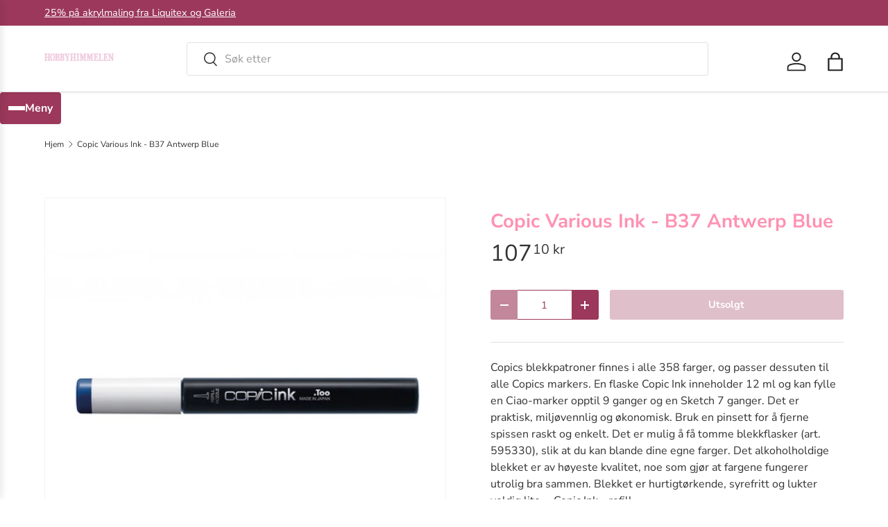

--- FILE ---
content_type: text/html; charset=utf-8
request_url: https://hobbyhimmelen.no/products/copic-various-ink-b37-antwerp-blue
body_size: 29932
content:
<!doctype html>
<html class="no-js" lang="nb" dir="ltr">
<head><meta charset="utf-8">
<meta name="viewport" content="width=device-width,initial-scale=1">
<title>Copic Various Ink - B37 Antwerp Blue &ndash; HobbyHimmelen</title><link rel="canonical" href="https://hobbyhimmelen.no/products/copic-various-ink-b37-antwerp-blue"><link rel="icon" href="//hobbyhimmelen.no/cdn/shop/files/favicon-32x32.png?crop=center&height=48&v=1670363471&width=48" type="image/png">
  <link rel="apple-touch-icon" href="//hobbyhimmelen.no/cdn/shop/files/favicon-32x32.png?crop=center&height=180&v=1670363471&width=180"><meta name="description" content="Copics blekkpatroner finnes i alle 358 farger, og passer dessuten til alle Copics markers. En flaske Copic Ink inneholder 12 ml og kan fylle en Ciao-marker opptil 9 ganger og en Sketch 7 ganger. Det er praktisk, miljøvennlig og økonomisk. Bruk en pinsett for å fjerne spissen raskt og enkelt. Det er mulig å få tomme ble"><meta property="og:site_name" content="HobbyHimmelen">
<meta property="og:url" content="https://hobbyhimmelen.no/products/copic-various-ink-b37-antwerp-blue">
<meta property="og:title" content="Copic Various Ink - B37 Antwerp Blue">
<meta property="og:type" content="product">
<meta property="og:description" content="Copics blekkpatroner finnes i alle 358 farger, og passer dessuten til alle Copics markers. En flaske Copic Ink inneholder 12 ml og kan fylle en Ciao-marker opptil 9 ganger og en Sketch 7 ganger. Det er praktisk, miljøvennlig og økonomisk. Bruk en pinsett for å fjerne spissen raskt og enkelt. Det er mulig å få tomme ble"><meta property="og:image" content="http://hobbyhimmelen.no/cdn/shop/products/742afa57-d87f-4fdf-973d-2e1c37d7dcda.jpg?crop=center&height=1200&v=1675110328&width=1200">
  <meta property="og:image:secure_url" content="https://hobbyhimmelen.no/cdn/shop/products/742afa57-d87f-4fdf-973d-2e1c37d7dcda.jpg?crop=center&height=1200&v=1675110328&width=1200">
  <meta property="og:image:width" content="1024">
  <meta property="og:image:height" content="1024"><meta property="og:price:amount" content="107,10">
  <meta property="og:price:currency" content="NOK"><meta name="twitter:card" content="summary_large_image">
<meta name="twitter:title" content="Copic Various Ink - B37 Antwerp Blue">
<meta name="twitter:description" content="Copics blekkpatroner finnes i alle 358 farger, og passer dessuten til alle Copics markers. En flaske Copic Ink inneholder 12 ml og kan fylle en Ciao-marker opptil 9 ganger og en Sketch 7 ganger. Det er praktisk, miljøvennlig og økonomisk. Bruk en pinsett for å fjerne spissen raskt og enkelt. Det er mulig å få tomme ble">
<link rel="preload" href="//hobbyhimmelen.no/cdn/shop/t/44/assets/main.css?v=6274226426982946351769204925" as="style"><style data-shopify>
@font-face {
  font-family: "Nunito Sans";
  font-weight: 400;
  font-style: normal;
  font-display: swap;
  src: url("//hobbyhimmelen.no/cdn/fonts/nunito_sans/nunitosans_n4.0276fe080df0ca4e6a22d9cb55aed3ed5ba6b1da.woff2") format("woff2"),
       url("//hobbyhimmelen.no/cdn/fonts/nunito_sans/nunitosans_n4.b4964bee2f5e7fd9c3826447e73afe2baad607b7.woff") format("woff");
}
@font-face {
  font-family: "Nunito Sans";
  font-weight: 500;
  font-style: normal;
  font-display: swap;
  src: url("//hobbyhimmelen.no/cdn/fonts/nunito_sans/nunitosans_n5.6fc0ed1feb3fc393c40619f180fc49c4d0aae0db.woff2") format("woff2"),
       url("//hobbyhimmelen.no/cdn/fonts/nunito_sans/nunitosans_n5.2c84830b46099cbcc1095f30e0957b88b914e50a.woff") format("woff");
}
@font-face {
  font-family: "Nunito Sans";
  font-weight: 400;
  font-style: italic;
  font-display: swap;
  src: url("//hobbyhimmelen.no/cdn/fonts/nunito_sans/nunitosans_i4.6e408730afac1484cf297c30b0e67c86d17fc586.woff2") format("woff2"),
       url("//hobbyhimmelen.no/cdn/fonts/nunito_sans/nunitosans_i4.c9b6dcbfa43622b39a5990002775a8381942ae38.woff") format("woff");
}
@font-face {
  font-family: "Nunito Sans";
  font-weight: 500;
  font-style: italic;
  font-display: swap;
  src: url("//hobbyhimmelen.no/cdn/fonts/nunito_sans/nunitosans_i5.4aec82a63f514f7698d355e559a100d24fff7f85.woff2") format("woff2"),
       url("//hobbyhimmelen.no/cdn/fonts/nunito_sans/nunitosans_i5.cdc884b66aa1fc89a9fc4820a600e6cdd9d97845.woff") format("woff");
}
@font-face {
  font-family: "Nunito Sans";
  font-weight: 700;
  font-style: normal;
  font-display: swap;
  src: url("//hobbyhimmelen.no/cdn/fonts/nunito_sans/nunitosans_n7.25d963ed46da26098ebeab731e90d8802d989fa5.woff2") format("woff2"),
       url("//hobbyhimmelen.no/cdn/fonts/nunito_sans/nunitosans_n7.d32e3219b3d2ec82285d3027bd673efc61a996c8.woff") format("woff");
}
@font-face {
  font-family: "Nunito Sans";
  font-weight: 700;
  font-style: normal;
  font-display: swap;
  src: url("//hobbyhimmelen.no/cdn/fonts/nunito_sans/nunitosans_n7.25d963ed46da26098ebeab731e90d8802d989fa5.woff2") format("woff2"),
       url("//hobbyhimmelen.no/cdn/fonts/nunito_sans/nunitosans_n7.d32e3219b3d2ec82285d3027bd673efc61a996c8.woff") format("woff");
}
:root {
      --bg-color: 255 255 255 / 1.0;
      --bg-color-og: 255 255 255 / 1.0;
      --heading-color: 255 145 178;
      --text-color: 51 51 51;
      --text-color-og: 51 51 51;
      --scrollbar-color: 51 51 51;
      --link-color: 51 51 51;
      --link-color-og: 51 51 51;
      --star-color: 242 207 225;
      --sale-price-color: 243 137 49;--swatch-border-color-default: 214 214 214;
        --swatch-border-color-active: 153 153 153;
        --swatch-card-size: 24px;
        --swatch-variant-picker-size: 64px;--color-scheme-1-bg: 242 207 225 / 1.0;
      --color-scheme-1-grad: ;
      --color-scheme-1-heading: 51 51 51;
      --color-scheme-1-text: 51 51 51;
      --color-scheme-1-btn-bg: 250 17 134;
      --color-scheme-1-btn-text: 255 255 255;
      --color-scheme-1-btn-bg-hover: 251 68 160;--color-scheme-2-bg: 255 88 13 / 1.0;
      --color-scheme-2-grad: ;
      --color-scheme-2-heading: 255 255 255;
      --color-scheme-2-text: 255 255 255;
      --color-scheme-2-btn-bg: 242 207 225;
      --color-scheme-2-btn-text: 255 255 255;
      --color-scheme-2-btn-bg-hover: 247 226 237;--color-scheme-3-bg: 26 102 210 / 1.0;
      --color-scheme-3-grad: ;
      --color-scheme-3-heading: 255 255 255;
      --color-scheme-3-text: 255 255 255;
      --color-scheme-3-btn-bg: 242 207 225;
      --color-scheme-3-btn-text: 255 255 255;
      --color-scheme-3-btn-bg-hover: 247 226 237;

      --drawer-bg-color: 255 255 255 / 1.0;
      --drawer-text-color: 85 85 85;

      --panel-bg-color: 246 247 247 / 1.0;
      --panel-heading-color: 51 51 51;
      --panel-text-color: 85 85 85;

      --in-stock-text-color: 44 126 63;
      --low-stock-text-color: 210 134 26;
      --very-low-stock-text-color: 180 12 28;
      --no-stock-text-color: 119 119 119;
      --no-stock-backordered-text-color: 119 119 119;

      --error-bg-color: 252 237 238;
      --error-text-color: 180 12 28;
      --success-bg-color: 232 246 234;
      --success-text-color: 44 126 63;
      --info-bg-color: 228 237 250;
      --info-text-color: 26 102 210;

      --heading-font-family: "Nunito Sans", sans-serif;
      --heading-font-style: normal;
      --heading-font-weight: 700;
      --heading-scale-start: 4;
      --heading-letter-spacing: 0.0em;

      --navigation-font-family: "Nunito Sans", sans-serif;
      --navigation-font-style: normal;
      --navigation-font-weight: 700;
      --navigation-letter-spacing: 0.0em;--heading-text-transform: none;
--subheading-text-transform: none;
      --body-font-family: "Nunito Sans", sans-serif;
      --body-font-style: normal;
      --body-font-weight: 400;
      --body-font-size: 16;
      --body-font-size-px: 16px;
      --body-letter-spacing: 0.0em;

      --section-gap: 32;
      --heading-gap: calc(8 * var(--space-unit));--heading-gap: calc(6 * var(--space-unit));--grid-column-gap: 20px;
      --product-card-gap: 20px;--btn-bg-color: 156 56 91;
      --btn-bg-hover-color: 176 96 124;
      --btn-text-color: 255 255 255;
      --btn-bg-color-og: 156 56 91;
      --btn-text-color-og: 255 255 255;
      --btn-alt-bg-color: 255 255 255;
      --btn-alt-bg-alpha: 1.0;
      --btn-alt-text-color: 156 56 91;
      --btn-border-width: 1px;
      --btn-padding-y: 12px;
      --btn-text-size: 0.92em;

      
      --btn-border-radius: 3px;
      

      --btn-lg-border-radius: 50%;
      --btn-icon-border-radius: 50%;
      --input-with-btn-inner-radius: var(--btn-border-radius);

      --input-bg-color: 255 255 255 / 1.0;
      --input-text-color: 51 51 51;
      --input-border-width: 1px;
      --input-border-radius: 2px;
      --textarea-border-radius: 2px;
      --input-border-radius: 3px;
      --input-bg-color-diff-3: #f7f7f7;
      --input-bg-color-diff-6: #f0f0f0;

      --modal-border-radius: 0px;
      --modal-overlay-color: 0 0 0;
      --modal-overlay-opacity: 0.4;
      --drawer-border-radius: 0px;
      --overlay-border-radius: 4px;--custom-label-bg-color: 44 126 63;
      --custom-label-text-color: 255 255 255;--sale-label-bg-color: 213 47 90;
      --sale-label-text-color: 255 255 255;--sold-out-label-bg-color: 85 85 85;
      --sold-out-label-text-color: 255 255 255;--new-label-bg-color: 33 43 54;
      --new-label-text-color: 255 255 255;--preorder-label-bg-color: 0 126 18;
      --preorder-label-text-color: 255 255 255;

      --page-width: 1320px;
      --gutter-sm: 20px;
      --gutter-md: 48px;
      --gutter-lg: 64px;

      --payment-terms-bg-color: #ffffff;

      --coll-card-bg-color: #F9F9F9;
      --coll-card-border-color: #E1E1E1;

      --card-bg-color: 249 249 249;
      --card-text-color: 85 85 85;
      --card-border-color: #E1E1E1;

      --reading-width: 48em;
        --cart-savings-color: 255 0 0
      
    }@media (max-width: 769px) {
      :root {
        --reading-width: 36em;
      }
    }
  </style><link rel="stylesheet" href="//hobbyhimmelen.no/cdn/shop/t/44/assets/main.css?v=6274226426982946351769204925">
  <script src="//hobbyhimmelen.no/cdn/shop/t/44/assets/main.js?v=175249055482765670691769204925" defer="defer"></script><link rel="preload" href="//hobbyhimmelen.no/cdn/fonts/nunito_sans/nunitosans_n4.0276fe080df0ca4e6a22d9cb55aed3ed5ba6b1da.woff2" as="font" type="font/woff2" crossorigin fetchpriority="high"><link rel="preload" href="//hobbyhimmelen.no/cdn/fonts/nunito_sans/nunitosans_n7.25d963ed46da26098ebeab731e90d8802d989fa5.woff2" as="font" type="font/woff2" crossorigin fetchpriority="high"><script>window.performance && window.performance.mark && window.performance.mark('shopify.content_for_header.start');</script><meta name="google-site-verification" content="dEOm_cJDdb0_enINK_9XVbaR0N_lfJSrMVUVGuZFVrE">
<meta name="facebook-domain-verification" content="nwlb69vha02syin0mo30yeztk5z4gx">
<meta name="facebook-domain-verification" content="z3wb6u2f33ghtrx9b8obuq5rj645me">
<meta id="shopify-digital-wallet" name="shopify-digital-wallet" content="/22635831/digital_wallets/dialog">
<link rel="alternate" type="application/json+oembed" href="https://hobbyhimmelen.no/products/copic-various-ink-b37-antwerp-blue.oembed">
<script async="async" src="/checkouts/internal/preloads.js?locale=nb-NO"></script>
<script id="shopify-features" type="application/json">{"accessToken":"e3cf3a3b27d53043214fc825ac043506","betas":["rich-media-storefront-analytics"],"domain":"hobbyhimmelen.no","predictiveSearch":true,"shopId":22635831,"locale":"nb"}</script>
<script>var Shopify = Shopify || {};
Shopify.shop = "hobbyhimmelen.myshopify.com";
Shopify.locale = "nb";
Shopify.currency = {"active":"NOK","rate":"1.0"};
Shopify.country = "NO";
Shopify.theme = {"name":"Updated copy of Canopy 7.1.0 klargjøres 6.1.26","id":144652795957,"schema_name":"Canopy","schema_version":"7.2.0","theme_store_id":732,"role":"main"};
Shopify.theme.handle = "null";
Shopify.theme.style = {"id":null,"handle":null};
Shopify.cdnHost = "hobbyhimmelen.no/cdn";
Shopify.routes = Shopify.routes || {};
Shopify.routes.root = "/";</script>
<script type="module">!function(o){(o.Shopify=o.Shopify||{}).modules=!0}(window);</script>
<script>!function(o){function n(){var o=[];function n(){o.push(Array.prototype.slice.apply(arguments))}return n.q=o,n}var t=o.Shopify=o.Shopify||{};t.loadFeatures=n(),t.autoloadFeatures=n()}(window);</script>
<script id="shop-js-analytics" type="application/json">{"pageType":"product"}</script>
<script defer="defer" async type="module" src="//hobbyhimmelen.no/cdn/shopifycloud/shop-js/modules/v2/client.init-shop-cart-sync_Cq55waMD.nb.esm.js"></script>
<script defer="defer" async type="module" src="//hobbyhimmelen.no/cdn/shopifycloud/shop-js/modules/v2/chunk.common_DIOnffBL.esm.js"></script>
<script defer="defer" async type="module" src="//hobbyhimmelen.no/cdn/shopifycloud/shop-js/modules/v2/chunk.modal_DOnzx6pZ.esm.js"></script>
<script type="module">
  await import("//hobbyhimmelen.no/cdn/shopifycloud/shop-js/modules/v2/client.init-shop-cart-sync_Cq55waMD.nb.esm.js");
await import("//hobbyhimmelen.no/cdn/shopifycloud/shop-js/modules/v2/chunk.common_DIOnffBL.esm.js");
await import("//hobbyhimmelen.no/cdn/shopifycloud/shop-js/modules/v2/chunk.modal_DOnzx6pZ.esm.js");

  window.Shopify.SignInWithShop?.initShopCartSync?.({"fedCMEnabled":true,"windoidEnabled":true});

</script>
<script>(function() {
  var isLoaded = false;
  function asyncLoad() {
    if (isLoaded) return;
    isLoaded = true;
    var urls = ["https:\/\/geo.cookie-script.com\/s\/b87d5a8e4c8f999431cd5e35eff2d94f.js?country=no\u0026shop=hobbyhimmelen.myshopify.com","\/\/backinstock.useamp.com\/widget\/38381_1767156443.js?category=bis\u0026v=6\u0026shop=hobbyhimmelen.myshopify.com"];
    for (var i = 0; i < urls.length; i++) {
      var s = document.createElement('script');
      s.type = 'text/javascript';
      s.async = true;
      s.src = urls[i];
      var x = document.getElementsByTagName('script')[0];
      x.parentNode.insertBefore(s, x);
    }
  };
  if(window.attachEvent) {
    window.attachEvent('onload', asyncLoad);
  } else {
    window.addEventListener('load', asyncLoad, false);
  }
})();</script>
<script id="__st">var __st={"a":22635831,"offset":3600,"reqid":"5f55cd38-0fb4-441b-a108-b2596e692dba-1769428530","pageurl":"hobbyhimmelen.no\/products\/copic-various-ink-b37-antwerp-blue","u":"ce710a25df60","p":"product","rtyp":"product","rid":7139350282293};</script>
<script>window.ShopifyPaypalV4VisibilityTracking = true;</script>
<script id="captcha-bootstrap">!function(){'use strict';const t='contact',e='account',n='new_comment',o=[[t,t],['blogs',n],['comments',n],[t,'customer']],c=[[e,'customer_login'],[e,'guest_login'],[e,'recover_customer_password'],[e,'create_customer']],r=t=>t.map((([t,e])=>`form[action*='/${t}']:not([data-nocaptcha='true']) input[name='form_type'][value='${e}']`)).join(','),a=t=>()=>t?[...document.querySelectorAll(t)].map((t=>t.form)):[];function s(){const t=[...o],e=r(t);return a(e)}const i='password',u='form_key',d=['recaptcha-v3-token','g-recaptcha-response','h-captcha-response',i],f=()=>{try{return window.sessionStorage}catch{return}},m='__shopify_v',_=t=>t.elements[u];function p(t,e,n=!1){try{const o=window.sessionStorage,c=JSON.parse(o.getItem(e)),{data:r}=function(t){const{data:e,action:n}=t;return t[m]||n?{data:e,action:n}:{data:t,action:n}}(c);for(const[e,n]of Object.entries(r))t.elements[e]&&(t.elements[e].value=n);n&&o.removeItem(e)}catch(o){console.error('form repopulation failed',{error:o})}}const l='form_type',E='cptcha';function T(t){t.dataset[E]=!0}const w=window,h=w.document,L='Shopify',v='ce_forms',y='captcha';let A=!1;((t,e)=>{const n=(g='f06e6c50-85a8-45c8-87d0-21a2b65856fe',I='https://cdn.shopify.com/shopifycloud/storefront-forms-hcaptcha/ce_storefront_forms_captcha_hcaptcha.v1.5.2.iife.js',D={infoText:'Beskyttet av hCaptcha',privacyText:'Personvern',termsText:'Vilkår'},(t,e,n)=>{const o=w[L][v],c=o.bindForm;if(c)return c(t,g,e,D).then(n);var r;o.q.push([[t,g,e,D],n]),r=I,A||(h.body.append(Object.assign(h.createElement('script'),{id:'captcha-provider',async:!0,src:r})),A=!0)});var g,I,D;w[L]=w[L]||{},w[L][v]=w[L][v]||{},w[L][v].q=[],w[L][y]=w[L][y]||{},w[L][y].protect=function(t,e){n(t,void 0,e),T(t)},Object.freeze(w[L][y]),function(t,e,n,w,h,L){const[v,y,A,g]=function(t,e,n){const i=e?o:[],u=t?c:[],d=[...i,...u],f=r(d),m=r(i),_=r(d.filter((([t,e])=>n.includes(e))));return[a(f),a(m),a(_),s()]}(w,h,L),I=t=>{const e=t.target;return e instanceof HTMLFormElement?e:e&&e.form},D=t=>v().includes(t);t.addEventListener('submit',(t=>{const e=I(t);if(!e)return;const n=D(e)&&!e.dataset.hcaptchaBound&&!e.dataset.recaptchaBound,o=_(e),c=g().includes(e)&&(!o||!o.value);(n||c)&&t.preventDefault(),c&&!n&&(function(t){try{if(!f())return;!function(t){const e=f();if(!e)return;const n=_(t);if(!n)return;const o=n.value;o&&e.removeItem(o)}(t);const e=Array.from(Array(32),(()=>Math.random().toString(36)[2])).join('');!function(t,e){_(t)||t.append(Object.assign(document.createElement('input'),{type:'hidden',name:u})),t.elements[u].value=e}(t,e),function(t,e){const n=f();if(!n)return;const o=[...t.querySelectorAll(`input[type='${i}']`)].map((({name:t})=>t)),c=[...d,...o],r={};for(const[a,s]of new FormData(t).entries())c.includes(a)||(r[a]=s);n.setItem(e,JSON.stringify({[m]:1,action:t.action,data:r}))}(t,e)}catch(e){console.error('failed to persist form',e)}}(e),e.submit())}));const S=(t,e)=>{t&&!t.dataset[E]&&(n(t,e.some((e=>e===t))),T(t))};for(const o of['focusin','change'])t.addEventListener(o,(t=>{const e=I(t);D(e)&&S(e,y())}));const B=e.get('form_key'),M=e.get(l),P=B&&M;t.addEventListener('DOMContentLoaded',(()=>{const t=y();if(P)for(const e of t)e.elements[l].value===M&&p(e,B);[...new Set([...A(),...v().filter((t=>'true'===t.dataset.shopifyCaptcha))])].forEach((e=>S(e,t)))}))}(h,new URLSearchParams(w.location.search),n,t,e,['guest_login'])})(!0,!0)}();</script>
<script integrity="sha256-4kQ18oKyAcykRKYeNunJcIwy7WH5gtpwJnB7kiuLZ1E=" data-source-attribution="shopify.loadfeatures" defer="defer" src="//hobbyhimmelen.no/cdn/shopifycloud/storefront/assets/storefront/load_feature-a0a9edcb.js" crossorigin="anonymous"></script>
<script data-source-attribution="shopify.dynamic_checkout.dynamic.init">var Shopify=Shopify||{};Shopify.PaymentButton=Shopify.PaymentButton||{isStorefrontPortableWallets:!0,init:function(){window.Shopify.PaymentButton.init=function(){};var t=document.createElement("script");t.src="https://hobbyhimmelen.no/cdn/shopifycloud/portable-wallets/latest/portable-wallets.nb.js",t.type="module",document.head.appendChild(t)}};
</script>
<script data-source-attribution="shopify.dynamic_checkout.buyer_consent">
  function portableWalletsHideBuyerConsent(e){var t=document.getElementById("shopify-buyer-consent"),n=document.getElementById("shopify-subscription-policy-button");t&&n&&(t.classList.add("hidden"),t.setAttribute("aria-hidden","true"),n.removeEventListener("click",e))}function portableWalletsShowBuyerConsent(e){var t=document.getElementById("shopify-buyer-consent"),n=document.getElementById("shopify-subscription-policy-button");t&&n&&(t.classList.remove("hidden"),t.removeAttribute("aria-hidden"),n.addEventListener("click",e))}window.Shopify?.PaymentButton&&(window.Shopify.PaymentButton.hideBuyerConsent=portableWalletsHideBuyerConsent,window.Shopify.PaymentButton.showBuyerConsent=portableWalletsShowBuyerConsent);
</script>
<script data-source-attribution="shopify.dynamic_checkout.cart.bootstrap">document.addEventListener("DOMContentLoaded",(function(){function t(){return document.querySelector("shopify-accelerated-checkout-cart, shopify-accelerated-checkout")}if(t())Shopify.PaymentButton.init();else{new MutationObserver((function(e,n){t()&&(Shopify.PaymentButton.init(),n.disconnect())})).observe(document.body,{childList:!0,subtree:!0})}}));
</script>
<script id="sections-script" data-sections="header,footer" defer="defer" src="//hobbyhimmelen.no/cdn/shop/t/44/compiled_assets/scripts.js?v=7066"></script>
<script>window.performance && window.performance.mark && window.performance.mark('shopify.content_for_header.end');</script>


  <script>document.documentElement.className = document.documentElement.className.replace('no-js', 'js');</script><!-- CC Custom Head Start --><!-- CC Custom Head End --><script src="https://cdn.shopify.com/extensions/4e276193-403c-423f-833c-fefed71819cf/forms-2298/assets/shopify-forms-loader.js" type="text/javascript" defer="defer"></script>
<link href="https://monorail-edge.shopifysvc.com" rel="dns-prefetch">
<script>(function(){if ("sendBeacon" in navigator && "performance" in window) {try {var session_token_from_headers = performance.getEntriesByType('navigation')[0].serverTiming.find(x => x.name == '_s').description;} catch {var session_token_from_headers = undefined;}var session_cookie_matches = document.cookie.match(/_shopify_s=([^;]*)/);var session_token_from_cookie = session_cookie_matches && session_cookie_matches.length === 2 ? session_cookie_matches[1] : "";var session_token = session_token_from_headers || session_token_from_cookie || "";function handle_abandonment_event(e) {var entries = performance.getEntries().filter(function(entry) {return /monorail-edge.shopifysvc.com/.test(entry.name);});if (!window.abandonment_tracked && entries.length === 0) {window.abandonment_tracked = true;var currentMs = Date.now();var navigation_start = performance.timing.navigationStart;var payload = {shop_id: 22635831,url: window.location.href,navigation_start,duration: currentMs - navigation_start,session_token,page_type: "product"};window.navigator.sendBeacon("https://monorail-edge.shopifysvc.com/v1/produce", JSON.stringify({schema_id: "online_store_buyer_site_abandonment/1.1",payload: payload,metadata: {event_created_at_ms: currentMs,event_sent_at_ms: currentMs}}));}}window.addEventListener('pagehide', handle_abandonment_event);}}());</script>
<script id="web-pixels-manager-setup">(function e(e,d,r,n,o){if(void 0===o&&(o={}),!Boolean(null===(a=null===(i=window.Shopify)||void 0===i?void 0:i.analytics)||void 0===a?void 0:a.replayQueue)){var i,a;window.Shopify=window.Shopify||{};var t=window.Shopify;t.analytics=t.analytics||{};var s=t.analytics;s.replayQueue=[],s.publish=function(e,d,r){return s.replayQueue.push([e,d,r]),!0};try{self.performance.mark("wpm:start")}catch(e){}var l=function(){var e={modern:/Edge?\/(1{2}[4-9]|1[2-9]\d|[2-9]\d{2}|\d{4,})\.\d+(\.\d+|)|Firefox\/(1{2}[4-9]|1[2-9]\d|[2-9]\d{2}|\d{4,})\.\d+(\.\d+|)|Chrom(ium|e)\/(9{2}|\d{3,})\.\d+(\.\d+|)|(Maci|X1{2}).+ Version\/(15\.\d+|(1[6-9]|[2-9]\d|\d{3,})\.\d+)([,.]\d+|)( \(\w+\)|)( Mobile\/\w+|) Safari\/|Chrome.+OPR\/(9{2}|\d{3,})\.\d+\.\d+|(CPU[ +]OS|iPhone[ +]OS|CPU[ +]iPhone|CPU IPhone OS|CPU iPad OS)[ +]+(15[._]\d+|(1[6-9]|[2-9]\d|\d{3,})[._]\d+)([._]\d+|)|Android:?[ /-](13[3-9]|1[4-9]\d|[2-9]\d{2}|\d{4,})(\.\d+|)(\.\d+|)|Android.+Firefox\/(13[5-9]|1[4-9]\d|[2-9]\d{2}|\d{4,})\.\d+(\.\d+|)|Android.+Chrom(ium|e)\/(13[3-9]|1[4-9]\d|[2-9]\d{2}|\d{4,})\.\d+(\.\d+|)|SamsungBrowser\/([2-9]\d|\d{3,})\.\d+/,legacy:/Edge?\/(1[6-9]|[2-9]\d|\d{3,})\.\d+(\.\d+|)|Firefox\/(5[4-9]|[6-9]\d|\d{3,})\.\d+(\.\d+|)|Chrom(ium|e)\/(5[1-9]|[6-9]\d|\d{3,})\.\d+(\.\d+|)([\d.]+$|.*Safari\/(?![\d.]+ Edge\/[\d.]+$))|(Maci|X1{2}).+ Version\/(10\.\d+|(1[1-9]|[2-9]\d|\d{3,})\.\d+)([,.]\d+|)( \(\w+\)|)( Mobile\/\w+|) Safari\/|Chrome.+OPR\/(3[89]|[4-9]\d|\d{3,})\.\d+\.\d+|(CPU[ +]OS|iPhone[ +]OS|CPU[ +]iPhone|CPU IPhone OS|CPU iPad OS)[ +]+(10[._]\d+|(1[1-9]|[2-9]\d|\d{3,})[._]\d+)([._]\d+|)|Android:?[ /-](13[3-9]|1[4-9]\d|[2-9]\d{2}|\d{4,})(\.\d+|)(\.\d+|)|Mobile Safari.+OPR\/([89]\d|\d{3,})\.\d+\.\d+|Android.+Firefox\/(13[5-9]|1[4-9]\d|[2-9]\d{2}|\d{4,})\.\d+(\.\d+|)|Android.+Chrom(ium|e)\/(13[3-9]|1[4-9]\d|[2-9]\d{2}|\d{4,})\.\d+(\.\d+|)|Android.+(UC? ?Browser|UCWEB|U3)[ /]?(15\.([5-9]|\d{2,})|(1[6-9]|[2-9]\d|\d{3,})\.\d+)\.\d+|SamsungBrowser\/(5\.\d+|([6-9]|\d{2,})\.\d+)|Android.+MQ{2}Browser\/(14(\.(9|\d{2,})|)|(1[5-9]|[2-9]\d|\d{3,})(\.\d+|))(\.\d+|)|K[Aa][Ii]OS\/(3\.\d+|([4-9]|\d{2,})\.\d+)(\.\d+|)/},d=e.modern,r=e.legacy,n=navigator.userAgent;return n.match(d)?"modern":n.match(r)?"legacy":"unknown"}(),u="modern"===l?"modern":"legacy",c=(null!=n?n:{modern:"",legacy:""})[u],f=function(e){return[e.baseUrl,"/wpm","/b",e.hashVersion,"modern"===e.buildTarget?"m":"l",".js"].join("")}({baseUrl:d,hashVersion:r,buildTarget:u}),m=function(e){var d=e.version,r=e.bundleTarget,n=e.surface,o=e.pageUrl,i=e.monorailEndpoint;return{emit:function(e){var a=e.status,t=e.errorMsg,s=(new Date).getTime(),l=JSON.stringify({metadata:{event_sent_at_ms:s},events:[{schema_id:"web_pixels_manager_load/3.1",payload:{version:d,bundle_target:r,page_url:o,status:a,surface:n,error_msg:t},metadata:{event_created_at_ms:s}}]});if(!i)return console&&console.warn&&console.warn("[Web Pixels Manager] No Monorail endpoint provided, skipping logging."),!1;try{return self.navigator.sendBeacon.bind(self.navigator)(i,l)}catch(e){}var u=new XMLHttpRequest;try{return u.open("POST",i,!0),u.setRequestHeader("Content-Type","text/plain"),u.send(l),!0}catch(e){return console&&console.warn&&console.warn("[Web Pixels Manager] Got an unhandled error while logging to Monorail."),!1}}}}({version:r,bundleTarget:l,surface:e.surface,pageUrl:self.location.href,monorailEndpoint:e.monorailEndpoint});try{o.browserTarget=l,function(e){var d=e.src,r=e.async,n=void 0===r||r,o=e.onload,i=e.onerror,a=e.sri,t=e.scriptDataAttributes,s=void 0===t?{}:t,l=document.createElement("script"),u=document.querySelector("head"),c=document.querySelector("body");if(l.async=n,l.src=d,a&&(l.integrity=a,l.crossOrigin="anonymous"),s)for(var f in s)if(Object.prototype.hasOwnProperty.call(s,f))try{l.dataset[f]=s[f]}catch(e){}if(o&&l.addEventListener("load",o),i&&l.addEventListener("error",i),u)u.appendChild(l);else{if(!c)throw new Error("Did not find a head or body element to append the script");c.appendChild(l)}}({src:f,async:!0,onload:function(){if(!function(){var e,d;return Boolean(null===(d=null===(e=window.Shopify)||void 0===e?void 0:e.analytics)||void 0===d?void 0:d.initialized)}()){var d=window.webPixelsManager.init(e)||void 0;if(d){var r=window.Shopify.analytics;r.replayQueue.forEach((function(e){var r=e[0],n=e[1],o=e[2];d.publishCustomEvent(r,n,o)})),r.replayQueue=[],r.publish=d.publishCustomEvent,r.visitor=d.visitor,r.initialized=!0}}},onerror:function(){return m.emit({status:"failed",errorMsg:"".concat(f," has failed to load")})},sri:function(e){var d=/^sha384-[A-Za-z0-9+/=]+$/;return"string"==typeof e&&d.test(e)}(c)?c:"",scriptDataAttributes:o}),m.emit({status:"loading"})}catch(e){m.emit({status:"failed",errorMsg:(null==e?void 0:e.message)||"Unknown error"})}}})({shopId: 22635831,storefrontBaseUrl: "https://hobbyhimmelen.no",extensionsBaseUrl: "https://extensions.shopifycdn.com/cdn/shopifycloud/web-pixels-manager",monorailEndpoint: "https://monorail-edge.shopifysvc.com/unstable/produce_batch",surface: "storefront-renderer",enabledBetaFlags: ["2dca8a86"],webPixelsConfigList: [{"id":"500432949","configuration":"{\"config\":\"{\\\"google_tag_ids\\\":[\\\"G-QRM8R1QJDL\\\",\\\"AW-693008789\\\",\\\"GT-PLVX3T6\\\"],\\\"target_country\\\":\\\"NO\\\",\\\"gtag_events\\\":[{\\\"type\\\":\\\"begin_checkout\\\",\\\"action_label\\\":[\\\"G-QRM8R1QJDL\\\",\\\"AW-693008789\\\/hlSQCKPpyLYBEJXzucoC\\\"]},{\\\"type\\\":\\\"search\\\",\\\"action_label\\\":[\\\"G-QRM8R1QJDL\\\",\\\"AW-693008789\\\/zNo1CKbpyLYBEJXzucoC\\\"]},{\\\"type\\\":\\\"view_item\\\",\\\"action_label\\\":[\\\"G-QRM8R1QJDL\\\",\\\"AW-693008789\\\/iI8RCMPlyLYBEJXzucoC\\\",\\\"MC-FS1NRM9K29\\\"]},{\\\"type\\\":\\\"purchase\\\",\\\"action_label\\\":[\\\"G-QRM8R1QJDL\\\",\\\"AW-693008789\\\/iY6wCMDlyLYBEJXzucoC\\\",\\\"MC-FS1NRM9K29\\\"]},{\\\"type\\\":\\\"page_view\\\",\\\"action_label\\\":[\\\"G-QRM8R1QJDL\\\",\\\"AW-693008789\\\/Zs1NCL3lyLYBEJXzucoC\\\",\\\"MC-FS1NRM9K29\\\"]},{\\\"type\\\":\\\"add_payment_info\\\",\\\"action_label\\\":[\\\"G-QRM8R1QJDL\\\",\\\"AW-693008789\\\/xOguCKnpyLYBEJXzucoC\\\"]},{\\\"type\\\":\\\"add_to_cart\\\",\\\"action_label\\\":[\\\"G-QRM8R1QJDL\\\",\\\"AW-693008789\\\/kiUsCKDpyLYBEJXzucoC\\\"]}],\\\"enable_monitoring_mode\\\":false}\"}","eventPayloadVersion":"v1","runtimeContext":"OPEN","scriptVersion":"b2a88bafab3e21179ed38636efcd8a93","type":"APP","apiClientId":1780363,"privacyPurposes":[],"dataSharingAdjustments":{"protectedCustomerApprovalScopes":["read_customer_address","read_customer_email","read_customer_name","read_customer_personal_data","read_customer_phone"]}},{"id":"218660917","configuration":"{\"pixel_id\":\"777124769436052\",\"pixel_type\":\"facebook_pixel\",\"metaapp_system_user_token\":\"-\"}","eventPayloadVersion":"v1","runtimeContext":"OPEN","scriptVersion":"ca16bc87fe92b6042fbaa3acc2fbdaa6","type":"APP","apiClientId":2329312,"privacyPurposes":["ANALYTICS","MARKETING","SALE_OF_DATA"],"dataSharingAdjustments":{"protectedCustomerApprovalScopes":["read_customer_address","read_customer_email","read_customer_name","read_customer_personal_data","read_customer_phone"]}},{"id":"95715381","configuration":"{\"tagID\":\"2613545013028\"}","eventPayloadVersion":"v1","runtimeContext":"STRICT","scriptVersion":"18031546ee651571ed29edbe71a3550b","type":"APP","apiClientId":3009811,"privacyPurposes":["ANALYTICS","MARKETING","SALE_OF_DATA"],"dataSharingAdjustments":{"protectedCustomerApprovalScopes":["read_customer_address","read_customer_email","read_customer_name","read_customer_personal_data","read_customer_phone"]}},{"id":"shopify-app-pixel","configuration":"{}","eventPayloadVersion":"v1","runtimeContext":"STRICT","scriptVersion":"0450","apiClientId":"shopify-pixel","type":"APP","privacyPurposes":["ANALYTICS","MARKETING"]},{"id":"shopify-custom-pixel","eventPayloadVersion":"v1","runtimeContext":"LAX","scriptVersion":"0450","apiClientId":"shopify-pixel","type":"CUSTOM","privacyPurposes":["ANALYTICS","MARKETING"]}],isMerchantRequest: false,initData: {"shop":{"name":"HobbyHimmelen","paymentSettings":{"currencyCode":"NOK"},"myshopifyDomain":"hobbyhimmelen.myshopify.com","countryCode":"NO","storefrontUrl":"https:\/\/hobbyhimmelen.no"},"customer":null,"cart":null,"checkout":null,"productVariants":[{"price":{"amount":107.1,"currencyCode":"NOK"},"product":{"title":"Copic Various Ink - B37 Antwerp Blue","vendor":"Copic","id":"7139350282293","untranslatedTitle":"Copic Various Ink - B37 Antwerp Blue","url":"\/products\/copic-various-ink-b37-antwerp-blue","type":"Materiell"},"id":"42095145254965","image":{"src":"\/\/hobbyhimmelen.no\/cdn\/shop\/products\/742afa57-d87f-4fdf-973d-2e1c37d7dcda.jpg?v=1675110328"},"sku":"495795","title":"Default Title","untranslatedTitle":"Default Title"}],"purchasingCompany":null},},"https://hobbyhimmelen.no/cdn","fcfee988w5aeb613cpc8e4bc33m6693e112",{"modern":"","legacy":""},{"shopId":"22635831","storefrontBaseUrl":"https:\/\/hobbyhimmelen.no","extensionBaseUrl":"https:\/\/extensions.shopifycdn.com\/cdn\/shopifycloud\/web-pixels-manager","surface":"storefront-renderer","enabledBetaFlags":"[\"2dca8a86\"]","isMerchantRequest":"false","hashVersion":"fcfee988w5aeb613cpc8e4bc33m6693e112","publish":"custom","events":"[[\"page_viewed\",{}],[\"product_viewed\",{\"productVariant\":{\"price\":{\"amount\":107.1,\"currencyCode\":\"NOK\"},\"product\":{\"title\":\"Copic Various Ink - B37 Antwerp Blue\",\"vendor\":\"Copic\",\"id\":\"7139350282293\",\"untranslatedTitle\":\"Copic Various Ink - B37 Antwerp Blue\",\"url\":\"\/products\/copic-various-ink-b37-antwerp-blue\",\"type\":\"Materiell\"},\"id\":\"42095145254965\",\"image\":{\"src\":\"\/\/hobbyhimmelen.no\/cdn\/shop\/products\/742afa57-d87f-4fdf-973d-2e1c37d7dcda.jpg?v=1675110328\"},\"sku\":\"495795\",\"title\":\"Default Title\",\"untranslatedTitle\":\"Default Title\"}}]]"});</script><script>
  window.ShopifyAnalytics = window.ShopifyAnalytics || {};
  window.ShopifyAnalytics.meta = window.ShopifyAnalytics.meta || {};
  window.ShopifyAnalytics.meta.currency = 'NOK';
  var meta = {"product":{"id":7139350282293,"gid":"gid:\/\/shopify\/Product\/7139350282293","vendor":"Copic","type":"Materiell","handle":"copic-various-ink-b37-antwerp-blue","variants":[{"id":42095145254965,"price":10710,"name":"Copic Various Ink - B37 Antwerp Blue","public_title":null,"sku":"495795"}],"remote":false},"page":{"pageType":"product","resourceType":"product","resourceId":7139350282293,"requestId":"5f55cd38-0fb4-441b-a108-b2596e692dba-1769428530"}};
  for (var attr in meta) {
    window.ShopifyAnalytics.meta[attr] = meta[attr];
  }
</script>
<script class="analytics">
  (function () {
    var customDocumentWrite = function(content) {
      var jquery = null;

      if (window.jQuery) {
        jquery = window.jQuery;
      } else if (window.Checkout && window.Checkout.$) {
        jquery = window.Checkout.$;
      }

      if (jquery) {
        jquery('body').append(content);
      }
    };

    var hasLoggedConversion = function(token) {
      if (token) {
        return document.cookie.indexOf('loggedConversion=' + token) !== -1;
      }
      return false;
    }

    var setCookieIfConversion = function(token) {
      if (token) {
        var twoMonthsFromNow = new Date(Date.now());
        twoMonthsFromNow.setMonth(twoMonthsFromNow.getMonth() + 2);

        document.cookie = 'loggedConversion=' + token + '; expires=' + twoMonthsFromNow;
      }
    }

    var trekkie = window.ShopifyAnalytics.lib = window.trekkie = window.trekkie || [];
    if (trekkie.integrations) {
      return;
    }
    trekkie.methods = [
      'identify',
      'page',
      'ready',
      'track',
      'trackForm',
      'trackLink'
    ];
    trekkie.factory = function(method) {
      return function() {
        var args = Array.prototype.slice.call(arguments);
        args.unshift(method);
        trekkie.push(args);
        return trekkie;
      };
    };
    for (var i = 0; i < trekkie.methods.length; i++) {
      var key = trekkie.methods[i];
      trekkie[key] = trekkie.factory(key);
    }
    trekkie.load = function(config) {
      trekkie.config = config || {};
      trekkie.config.initialDocumentCookie = document.cookie;
      var first = document.getElementsByTagName('script')[0];
      var script = document.createElement('script');
      script.type = 'text/javascript';
      script.onerror = function(e) {
        var scriptFallback = document.createElement('script');
        scriptFallback.type = 'text/javascript';
        scriptFallback.onerror = function(error) {
                var Monorail = {
      produce: function produce(monorailDomain, schemaId, payload) {
        var currentMs = new Date().getTime();
        var event = {
          schema_id: schemaId,
          payload: payload,
          metadata: {
            event_created_at_ms: currentMs,
            event_sent_at_ms: currentMs
          }
        };
        return Monorail.sendRequest("https://" + monorailDomain + "/v1/produce", JSON.stringify(event));
      },
      sendRequest: function sendRequest(endpointUrl, payload) {
        // Try the sendBeacon API
        if (window && window.navigator && typeof window.navigator.sendBeacon === 'function' && typeof window.Blob === 'function' && !Monorail.isIos12()) {
          var blobData = new window.Blob([payload], {
            type: 'text/plain'
          });

          if (window.navigator.sendBeacon(endpointUrl, blobData)) {
            return true;
          } // sendBeacon was not successful

        } // XHR beacon

        var xhr = new XMLHttpRequest();

        try {
          xhr.open('POST', endpointUrl);
          xhr.setRequestHeader('Content-Type', 'text/plain');
          xhr.send(payload);
        } catch (e) {
          console.log(e);
        }

        return false;
      },
      isIos12: function isIos12() {
        return window.navigator.userAgent.lastIndexOf('iPhone; CPU iPhone OS 12_') !== -1 || window.navigator.userAgent.lastIndexOf('iPad; CPU OS 12_') !== -1;
      }
    };
    Monorail.produce('monorail-edge.shopifysvc.com',
      'trekkie_storefront_load_errors/1.1',
      {shop_id: 22635831,
      theme_id: 144652795957,
      app_name: "storefront",
      context_url: window.location.href,
      source_url: "//hobbyhimmelen.no/cdn/s/trekkie.storefront.8d95595f799fbf7e1d32231b9a28fd43b70c67d3.min.js"});

        };
        scriptFallback.async = true;
        scriptFallback.src = '//hobbyhimmelen.no/cdn/s/trekkie.storefront.8d95595f799fbf7e1d32231b9a28fd43b70c67d3.min.js';
        first.parentNode.insertBefore(scriptFallback, first);
      };
      script.async = true;
      script.src = '//hobbyhimmelen.no/cdn/s/trekkie.storefront.8d95595f799fbf7e1d32231b9a28fd43b70c67d3.min.js';
      first.parentNode.insertBefore(script, first);
    };
    trekkie.load(
      {"Trekkie":{"appName":"storefront","development":false,"defaultAttributes":{"shopId":22635831,"isMerchantRequest":null,"themeId":144652795957,"themeCityHash":"16711146406638258233","contentLanguage":"nb","currency":"NOK","eventMetadataId":"f85698f6-6df4-438a-9989-122822518e62"},"isServerSideCookieWritingEnabled":true,"monorailRegion":"shop_domain","enabledBetaFlags":["65f19447"]},"Session Attribution":{},"S2S":{"facebookCapiEnabled":true,"source":"trekkie-storefront-renderer","apiClientId":580111}}
    );

    var loaded = false;
    trekkie.ready(function() {
      if (loaded) return;
      loaded = true;

      window.ShopifyAnalytics.lib = window.trekkie;

      var originalDocumentWrite = document.write;
      document.write = customDocumentWrite;
      try { window.ShopifyAnalytics.merchantGoogleAnalytics.call(this); } catch(error) {};
      document.write = originalDocumentWrite;

      window.ShopifyAnalytics.lib.page(null,{"pageType":"product","resourceType":"product","resourceId":7139350282293,"requestId":"5f55cd38-0fb4-441b-a108-b2596e692dba-1769428530","shopifyEmitted":true});

      var match = window.location.pathname.match(/checkouts\/(.+)\/(thank_you|post_purchase)/)
      var token = match? match[1]: undefined;
      if (!hasLoggedConversion(token)) {
        setCookieIfConversion(token);
        window.ShopifyAnalytics.lib.track("Viewed Product",{"currency":"NOK","variantId":42095145254965,"productId":7139350282293,"productGid":"gid:\/\/shopify\/Product\/7139350282293","name":"Copic Various Ink - B37 Antwerp Blue","price":"107.10","sku":"495795","brand":"Copic","variant":null,"category":"Materiell","nonInteraction":true,"remote":false},undefined,undefined,{"shopifyEmitted":true});
      window.ShopifyAnalytics.lib.track("monorail:\/\/trekkie_storefront_viewed_product\/1.1",{"currency":"NOK","variantId":42095145254965,"productId":7139350282293,"productGid":"gid:\/\/shopify\/Product\/7139350282293","name":"Copic Various Ink - B37 Antwerp Blue","price":"107.10","sku":"495795","brand":"Copic","variant":null,"category":"Materiell","nonInteraction":true,"remote":false,"referer":"https:\/\/hobbyhimmelen.no\/products\/copic-various-ink-b37-antwerp-blue"});
      }
    });


        var eventsListenerScript = document.createElement('script');
        eventsListenerScript.async = true;
        eventsListenerScript.src = "//hobbyhimmelen.no/cdn/shopifycloud/storefront/assets/shop_events_listener-3da45d37.js";
        document.getElementsByTagName('head')[0].appendChild(eventsListenerScript);

})();</script>
  <script>
  if (!window.ga || (window.ga && typeof window.ga !== 'function')) {
    window.ga = function ga() {
      (window.ga.q = window.ga.q || []).push(arguments);
      if (window.Shopify && window.Shopify.analytics && typeof window.Shopify.analytics.publish === 'function') {
        window.Shopify.analytics.publish("ga_stub_called", {}, {sendTo: "google_osp_migration"});
      }
      console.error("Shopify's Google Analytics stub called with:", Array.from(arguments), "\nSee https://help.shopify.com/manual/promoting-marketing/pixels/pixel-migration#google for more information.");
    };
    if (window.Shopify && window.Shopify.analytics && typeof window.Shopify.analytics.publish === 'function') {
      window.Shopify.analytics.publish("ga_stub_initialized", {}, {sendTo: "google_osp_migration"});
    }
  }
</script>
<script
  defer
  src="https://hobbyhimmelen.no/cdn/shopifycloud/perf-kit/shopify-perf-kit-3.0.4.min.js"
  data-application="storefront-renderer"
  data-shop-id="22635831"
  data-render-region="gcp-us-east1"
  data-page-type="product"
  data-theme-instance-id="144652795957"
  data-theme-name="Canopy"
  data-theme-version="7.2.0"
  data-monorail-region="shop_domain"
  data-resource-timing-sampling-rate="10"
  data-shs="true"
  data-shs-beacon="true"
  data-shs-export-with-fetch="true"
  data-shs-logs-sample-rate="1"
  data-shs-beacon-endpoint="https://hobbyhimmelen.no/api/collect"
></script>
</head>

<body>
  <a class="skip-link btn btn--primary visually-hidden" href="#main-content" data-cc-role="skip">Hopp til innhold</a><!-- BEGIN sections: header-group -->
<div id="shopify-section-sections--19018701537333__announcement" class="shopify-section shopify-section-group-header-group cc-announcement">
<link href="//hobbyhimmelen.no/cdn/shop/t/44/assets/announcement.css?v=136620428896663381241769204925" rel="stylesheet" type="text/css" media="all" />
    <script src="//hobbyhimmelen.no/cdn/shop/t/44/assets/announcement.js?v=123267429028003703111769204925" defer="defer"></script><style data-shopify>.announcement {
        --announcement-text-color: 255 255 255;
        background-color: #9c385b;
      }</style><script src="//hobbyhimmelen.no/cdn/shop/t/44/assets/custom-select.js?v=87551504631488143301769204925" defer="defer"></script><announcement-bar class="announcement block text-body-small" data-slide-delay="7000">
      <div class="container">
        <div class="flex">
          <div class="announcement__col--left announcement__col--align-left announcement__slider" aria-roledescription="carousel" aria-live="off"><div class="announcement__text flex items-center m-0"  aria-roledescription="slide">
                <div class="rte"><p><a href="/collections/25-pa-akrylmaling-fra-liquitex-og-galeria" title="25% på akrylmaling fra Liquitex og Galeria">25% på akrylmaling fra Liquitex og Galeria</a></p></div>
              </div><div class="announcement__text flex items-center m-0"  aria-roledescription="slide">
                <div class="rte"><p><strong>Velkommen til Hobbyhimmelen, Sørlandets største Kunst og Hobbybutikk.</strong></p></div>
              </div></div>

          
            <div class="announcement__col--right hidden md:flex md:items-center"><div class="announcement__localization">
                  <form method="post" action="/localization" id="nav-localization" accept-charset="UTF-8" class="form localization no-js-hidden" enctype="multipart/form-data"><input type="hidden" name="form_type" value="localization" /><input type="hidden" name="utf8" value="✓" /><input type="hidden" name="_method" value="put" /><input type="hidden" name="return_to" value="/products/copic-various-ink-b37-antwerp-blue" /><div class="localization__grid"></div><script>
      customElements.whenDefined('custom-select').then(() => {
        if (!customElements.get('country-selector')) {
          class CountrySelector extends customElements.get('custom-select') {
            constructor() {
              super();
              this.loaded = false;
            }

            async showListbox() {
              if (this.loaded) {
                super.showListbox();
                return;
              }

              this.button.classList.add('is-loading');
              this.button.setAttribute('aria-disabled', 'true');

              try {
                const response = await fetch('?section_id=country-selector');
                if (!response.ok) throw new Error(response.status);

                const tmpl = document.createElement('template');
                tmpl.innerHTML = await response.text();

                const el = tmpl.content.querySelector('.custom-select__listbox');
                this.listbox.innerHTML = el.innerHTML;

                this.options = this.querySelectorAll('.custom-select__option');

                this.popular = this.querySelectorAll('[data-popular]');
                if (this.popular.length) {
                  this.popular[this.popular.length - 1].closest('.custom-select__option')
                    .classList.add('custom-select__option--visual-group-end');
                }

                this.selectedOption = this.querySelector('[aria-selected="true"]');
                if (!this.selectedOption) {
                  this.selectedOption = this.listbox.firstElementChild;
                }

                this.loaded = true;
              } catch {
                this.listbox.innerHTML = '<li>Feil ved henting av Land</li>';
              } finally {
                super.showListbox();
                this.button.classList.remove('is-loading');
                this.button.setAttribute('aria-disabled', 'false');
              }
            }

            setButtonWidth() {
              return;
            }
          }

          customElements.define('country-selector', CountrySelector);
        }
      });
    </script><script>
    document.getElementById('nav-localization').addEventListener('change', (evt) => {
      const input = evt.target.previousElementSibling;
      if (input && input.tagName === 'INPUT') {
        input.value = evt.detail.selectedValue;
        evt.currentTarget.submit();
      }
    });
  </script></form>
                </div></div></div>
      </div>
    </announcement-bar>
</div><div id="shopify-section-sections--19018701537333__header" class="shopify-section shopify-section-group-header-group cc-header">
<style data-shopify>.header {
  --bg-color: 255 255 255 / 1.0;
  --text-color: 34 34 34;
  --mobile-menu-bg-color: 255 255 255 / 1.0;
  --mobile-menu-text-color: 34 34 34;
  --desktop-menu-bg-color: 255 255 255 / 1.0;
  --desktop-menu-text-color: 34 34 34;
  --nav-bg-color: 255 255 255;
  --nav-text-color: 34 34 34;
  --nav-child-bg-color:  255 255 255;
  --nav-child-text-color: 34 34 34;
  --header-accent-color: 175 175 175;
  --search-bg-color: 255 255 255;
  --search-text-color: 51 51 51;
  
  
  }</style><store-header class="header bg-theme-bg text-theme-text has-motion"data-is-sticky="true" data-hide-menu="false"style="--header-transition-speed: 300ms"><header class="header__grid header__grid--left-logo container flex flex-wrap items-center">
    <div class="header__logo header__logo--top-left logo flex js-closes-menu"><a class="logo__link inline-block" href="/"><span class="flex" style="max-width: 100px;">
              <picture><img src="//hobbyhimmelen.no/cdn/shop/files/logo_kun_tekst_banner.jpg?v=1614728377&amp;width=200" alt="HobbyHimmelen" srcset="//hobbyhimmelen.no/cdn/shop/files/logo_kun_tekst_banner.jpg?v=1614728377&amp;width=200 200w" width="200" height="22" loading="eager">
              </picture>
            </span></a></div>
<link rel="stylesheet" href="//hobbyhimmelen.no/cdn/shop/t/44/assets/predictive-search.css?v=6717090467776348371769204925" media="print" onload="this.media='all'">
        <script src="//hobbyhimmelen.no/cdn/shop/t/44/assets/predictive-search.js?v=158424367886238494141769204925" defer="defer"></script>
        <script src="//hobbyhimmelen.no/cdn/shop/t/44/assets/tabs.js?v=79975170418644626761769204925" defer="defer"></script><div class="header__search relative js-closes-menu"><link rel="stylesheet" href="//hobbyhimmelen.no/cdn/shop/t/44/assets/search-suggestions.css?v=182650406560369176971769204925" media="print" onload="this.media='all'"><predictive-search class="block" data-loading-text="Laster..."><form class="search relative search--speech" role="search" action="/search" method="get">
    <label class="label visually-hidden" for="header-search">Søk</label>
    <script src="//hobbyhimmelen.no/cdn/shop/t/44/assets/search-form.js?v=43677551656194261111769204925" defer="defer"></script>
    <search-form class="search__form block">
      <input type="hidden" name="options[prefix]" value="last">
      <input type="search"
             class="search__input w-full input js-search-input"
             id="header-search"
             name="q"
             placeholder="Søk etter produkter"
             
               data-placeholder-one="Søk etter produkter"
             
             
               data-placeholder-two="Søk etter samlinger"
             
             
               data-placeholder-three="Søk etter merke"
             
             data-placeholder-prompts-mob="false"
             
               data-typing-speed="100"
               data-deleting-speed="60"
               data-delay-after-deleting="500"
               data-delay-before-first-delete="2000"
               data-delay-after-word-typed="2400"
             
             role="combobox"
               autocomplete="off"
               aria-autocomplete="list"
               aria-controls="predictive-search-results"
               aria-owns="predictive-search-results"
               aria-haspopup="listbox"
               aria-expanded="false"
               spellcheck="false"><button class="search__submit text-current absolute focus-inset start"><span class="visually-hidden">Velg</span><svg width="21" height="23" viewBox="0 0 21 23" fill="currentColor" aria-hidden="true" focusable="false" role="presentation" class="icon"><path d="M14.398 14.483 19 19.514l-1.186 1.014-4.59-5.017a8.317 8.317 0 0 1-4.888 1.578C3.732 17.089 0 13.369 0 8.779S3.732.472 8.336.472c4.603 0 8.335 3.72 8.335 8.307a8.265 8.265 0 0 1-2.273 5.704ZM8.336 15.53c3.74 0 6.772-3.022 6.772-6.75 0-3.729-3.031-6.75-6.772-6.75S1.563 5.051 1.563 8.78c0 3.728 3.032 6.75 6.773 6.75Z"/></svg>
</button>
<button type="button" class="search__reset text-current vertical-center absolute focus-inset js-search-reset" hidden>
        <span class="visually-hidden">Tilbakestill</span>
        <svg width="24" height="24" viewBox="0 0 24 24" stroke="currentColor" stroke-width="1.5" fill="none" fill-rule="evenodd" stroke-linejoin="round" aria-hidden="true" focusable="false" role="presentation" class="icon"><path d="M5 19 19 5M5 5l14 14"/></svg>
      </button><speech-search-button class="search__speech focus-inset end hidden" tabindex="0" title="Stemmesøk"
          style="--speech-icon-color: #ff0000">
          <svg width="24" height="24" viewBox="0 0 24 24" aria-hidden="true" focusable="false" role="presentation" class="icon"><path fill="currentColor" d="M17.3 11c0 3-2.54 5.1-5.3 5.1S6.7 14 6.7 11H5c0 3.41 2.72 6.23 6 6.72V21h2v-3.28c3.28-.49 6-3.31 6-6.72m-8.2-6.1c0-.66.54-1.2 1.2-1.2.66 0 1.2.54 1.2 1.2l-.01 6.2c0 .66-.53 1.2-1.19 1.2-.66 0-1.2-.54-1.2-1.2M12 14a3 3 0 0 0 3-3V5a3 3 0 0 0-3-3 3 3 0 0 0-3 3v6a3 3 0 0 0 3 3Z"/></svg>
        </speech-search-button>

        <link href="//hobbyhimmelen.no/cdn/shop/t/44/assets/speech-search.css?v=47207760375520952331769204925" rel="stylesheet" type="text/css" media="all" />
        <script src="//hobbyhimmelen.no/cdn/shop/t/44/assets/speech-search.js?v=106462966657620737681769204925" defer="defer"></script></search-form><div class="js-search-results" tabindex="-1" data-predictive-search></div>
      <span class="js-search-status visually-hidden" role="status" aria-hidden="true"></span></form>
  <div class="overlay fixed top-0 right-0 bottom-0 left-0 js-search-overlay"></div></predictive-search>
      </div><div class="header__icons flex justify-end mis-auto js-closes-menu"><a class="header__icon text-current" href="https://shopify.com/22635831/account?locale=nb&region_country=NO">
            <svg width="24" height="24" viewBox="0 0 24 24" fill="currentColor" aria-hidden="true" focusable="false" role="presentation" class="icon"><path d="M12 2a5 5 0 1 1 0 10 5 5 0 0 1 0-10zm0 1.429a3.571 3.571 0 1 0 0 7.142 3.571 3.571 0 0 0 0-7.142zm0 10c2.558 0 5.114.471 7.664 1.411A3.571 3.571 0 0 1 22 18.19v3.096c0 .394-.32.714-.714.714H2.714A.714.714 0 0 1 2 21.286V18.19c0-1.495.933-2.833 2.336-3.35 2.55-.94 5.106-1.411 7.664-1.411zm0 1.428c-2.387 0-4.775.44-7.17 1.324a2.143 2.143 0 0 0-1.401 2.01v2.38H20.57v-2.38c0-.898-.56-1.7-1.401-2.01-2.395-.885-4.783-1.324-7.17-1.324z"/></svg>
            <span class="visually-hidden">Logg inn</span>
          </a><a class="header__icon relative text-current" id="cart-icon" href="/cart" data-no-instant><svg width="24" height="24" viewBox="0 0 24 24" fill="currentColor" aria-hidden="true" focusable="false" role="presentation" class="icon"><path d="M12 2c2.761 0 5 2.089 5 4.667V8h2.2a.79.79 0 0 1 .8.778v12.444a.79.79 0 0 1-.8.778H4.8a.789.789 0 0 1-.8-.778V8.778A.79.79 0 0 1 4.8 8H7V6.667C7 4.09 9.239 2 12 2zm6.4 7.556H5.6v10.888h12.8V9.556zm-6.4-6c-1.84 0-3.333 1.392-3.333 3.11V8h6.666V6.667c0-1.719-1.492-3.111-3.333-3.111z"/></svg><span class="visually-hidden">Handlekurv</span><div id="cart-icon-bubble"></div>
      </a>
    </div></header>
</store-header>

<script type="application/ld+json">
  {
    "@context": "http://schema.org",
    "@type": "Organization",
    "name": "HobbyHimmelen",
      "logo": "https:\/\/hobbyhimmelen.no\/cdn\/shop\/files\/logo_kun_tekst_banner.jpg?v=1614728377\u0026width=700",
    
    "sameAs": [
      
"https:\/\/www.facebook.com\/HobbyHimmelen\/","https:\/\/www.instagram.com\/hobbyhimmelen\/","https:\/\/no.pinterest.com\/Hobbyhimmelen\/"
    ],
    "url": "https:\/\/hobbyhimmelen.no"
  }
</script>


</div><div id="shopify-section-sections--19018701537333__1767707507037f46d4" class="shopify-section shopify-section-group-header-group">


<style data-shopify>
  .ai-hamburger-menu-audz6eji0vkwvtnbdqaigenblock5ab2561jdtdxa {
    display: block;
    width: 100%;
  }

  .ai-hamburger-toggle-audz6eji0vkwvtnbdqaigenblock5ab2561jdtdxa {
    display: flex;
    align-items: center;
    gap: 8px;
    padding: 12px;
    background-color: #9c385b;
    color: #ffffff;
    border: none;
    border-radius: 4px;
    cursor: pointer;
    font-size: 16px;
    font-weight: 600;
    transition: background-color 0.3s ease;
  }

  .ai-hamburger-toggle-audz6eji0vkwvtnbdqaigenblock5ab2561jdtdxa:hover {
    background-color: #7a2d48;
  }

  .ai-hamburger-icon-audz6eji0vkwvtnbdqaigenblock5ab2561jdtdxa {
    display: flex;
    flex-direction: column;
    gap: 4px;
    width: 24px;
  }

  .ai-hamburger-icon-audz6eji0vkwvtnbdqaigenblock5ab2561jdtdxa span {
    display: block;
    width: 100%;
    height: 2px;
    background-color: currentColor;
    transition: transform 0.3s ease, opacity 0.3s ease;
  }

  .ai-hamburger-toggle-audz6eji0vkwvtnbdqaigenblock5ab2561jdtdxa.active .ai-hamburger-icon-audz6eji0vkwvtnbdqaigenblock5ab2561jdtdxa span:nth-child(1) {
    transform: translateY(6px) rotate(45deg);
  }

  .ai-hamburger-toggle-audz6eji0vkwvtnbdqaigenblock5ab2561jdtdxa.active .ai-hamburger-icon-audz6eji0vkwvtnbdqaigenblock5ab2561jdtdxa span:nth-child(2) {
    opacity: 0;
  }

  .ai-hamburger-toggle-audz6eji0vkwvtnbdqaigenblock5ab2561jdtdxa.active .ai-hamburger-icon-audz6eji0vkwvtnbdqaigenblock5ab2561jdtdxa span:nth-child(3) {
    transform: translateY(-6px) rotate(-45deg);
  }

  .ai-hamburger-overlay-audz6eji0vkwvtnbdqaigenblock5ab2561jdtdxa {
    position: fixed;
    top: 0;
    left: 0;
    width: 100%;
    height: 100%;
    background-color: rgba(0, 0, 0, 0.5);
    opacity: 0;
    visibility: hidden;
    transition: opacity 0.3s ease, visibility 0.3s ease;
    z-index: 999;
  }

  .ai-hamburger-overlay-audz6eji0vkwvtnbdqaigenblock5ab2561jdtdxa.active {
    opacity: 1;
    visibility: visible;
  }

  .ai-hamburger-drawer-audz6eji0vkwvtnbdqaigenblock5ab2561jdtdxa {
    position: fixed;
    top: 0;
    left: 0;
    width: 350px;
    max-width: 90vw;
    height: 100%;
    background-color: #ffffff;
    transform: translateX(-100%);
    transition: transform 0.3s ease;
    z-index: 1000;
    overflow-y: auto;
    box-shadow: 2px 0 10px rgba(0, 0, 0, 0.1);
  }

  .ai-hamburger-drawer-audz6eji0vkwvtnbdqaigenblock5ab2561jdtdxa.active {
    transform: translateX(0);
  }

  .ai-hamburger-header-audz6eji0vkwvtnbdqaigenblock5ab2561jdtdxa {
    display: flex;
    justify-content: space-between;
    align-items: center;
    padding: 20px;
    border-bottom: 1px solid #f2cfe1;
  }

  .ai-hamburger-title-audz6eji0vkwvtnbdqaigenblock5ab2561jdtdxa {
    margin: 0;
    font-size: 20px;
    color: #2e2228;
  }

  .ai-hamburger-close-audz6eji0vkwvtnbdqaigenblock5ab2561jdtdxa {
    background: none;
    border: none;
    cursor: pointer;
    padding: 8px;
    color: #2e2228;
    display: flex;
    align-items: center;
    justify-content: center;
  }

  .ai-hamburger-close-audz6eji0vkwvtnbdqaigenblock5ab2561jdtdxa:hover {
    opacity: 0.7;
  }

  .ai-hamburger-nav-audz6eji0vkwvtnbdqaigenblock5ab2561jdtdxa {
    padding: 20px;
  }

  .ai-hamburger-menu-list-audz6eji0vkwvtnbdqaigenblock5ab2561jdtdxa {
    list-style: none;
    margin: 0;
    padding: 0;
  }

  .ai-hamburger-menu-item-audz6eji0vkwvtnbdqaigenblock5ab2561jdtdxa {
    margin-bottom: 4px;
  }

  .ai-hamburger-menu-link-audz6eji0vkwvtnbdqaigenblock5ab2561jdtdxa {
    display: flex;
    justify-content: space-between;
    align-items: center;
    padding: 12px;
    color: #2e2228;
    text-decoration: none;
    font-size: 16px;
    font-weight: 600;
    border-radius: 4px;
    transition: background-color 0.2s ease, color 0.2s ease;
  }

  .ai-hamburger-menu-link-audz6eji0vkwvtnbdqaigenblock5ab2561jdtdxa:hover {
    background-color: #f2cfe1;
    color: #9c385b;
  }

  .ai-hamburger-expand-btn-audz6eji0vkwvtnbdqaigenblock5ab2561jdtdxa {
    background: none;
    border: none;
    cursor: pointer;
    padding: 8px;
    color: currentColor;
    display: flex;
    align-items: center;
    justify-content: center;
    transition: transform 0.3s ease;
  }

  .ai-hamburger-expand-btn-audz6eji0vkwvtnbdqaigenblock5ab2561jdtdxa.expanded {
    transform: rotate(180deg);
  }

  .ai-hamburger-submenu-audz6eji0vkwvtnbdqaigenblock5ab2561jdtdxa {
    list-style: none;
    margin: 0;
    padding: 0;
    padding-left: 20px;
    max-height: 0;
    overflow: hidden;
    transition: max-height 0.3s ease;
  }

  .ai-hamburger-submenu-audz6eji0vkwvtnbdqaigenblock5ab2561jdtdxa.expanded {
    max-height: 2000px;
  }

  .ai-hamburger-submenu-audz6eji0vkwvtnbdqaigenblock5ab2561jdtdxa .ai-hamburger-menu-link-audz6eji0vkwvtnbdqaigenblock5ab2561jdtdxa {
    color: #2e2228;
    font-size: 15px;
    font-weight: 500;
  }

  .ai-hamburger-submenu-audz6eji0vkwvtnbdqaigenblock5ab2561jdtdxa .ai-hamburger-submenu-audz6eji0vkwvtnbdqaigenblock5ab2561jdtdxa .ai-hamburger-menu-link-audz6eji0vkwvtnbdqaigenblock5ab2561jdtdxa {
    color: #555555;
    font-size: 14px;
    font-weight: 400;
  }

  @media screen and (max-width: 749px) {
    .ai-hamburger-drawer-audz6eji0vkwvtnbdqaigenblock5ab2561jdtdxa {
      width: 100%;
      max-width: 100%;
    }
  }
</style>

<hamburger-menu-audz6eji0vkwvtnbdqaigenblock5ab2561jdtdxa class="ai-hamburger-menu-audz6eji0vkwvtnbdqaigenblock5ab2561jdtdxa" >
  <button
    class="ai-hamburger-toggle-audz6eji0vkwvtnbdqaigenblock5ab2561jdtdxa"
    aria-label="Open menu"
    aria-expanded="false"
  >
    <div class="ai-hamburger-icon-audz6eji0vkwvtnbdqaigenblock5ab2561jdtdxa">
      <span></span>
      <span></span>
      <span></span>
    </div>
    
      <span>Meny</span>
    
  </button>

  <div class="ai-hamburger-overlay-audz6eji0vkwvtnbdqaigenblock5ab2561jdtdxa"></div>

  <nav class="ai-hamburger-drawer-audz6eji0vkwvtnbdqaigenblock5ab2561jdtdxa" aria-label="Main navigation">
    <div class="ai-hamburger-header-audz6eji0vkwvtnbdqaigenblock5ab2561jdtdxa">
      
        <h2 class="ai-hamburger-title-audz6eji0vkwvtnbdqaigenblock5ab2561jdtdxa">Navigation</h2>
      
      <button class="ai-hamburger-close-audz6eji0vkwvtnbdqaigenblock5ab2561jdtdxa" aria-label="Close menu">
        <svg width="24" height="24" viewBox="0 0 24 24" fill="none" stroke="currentColor" stroke-width="2">
          <line x1="18" y1="6" x2="6" y2="18"></line>
          <line x1="6" y1="6" x2="18" y2="18"></line>
        </svg>
      </button>
    </div>

    <div class="ai-hamburger-nav-audz6eji0vkwvtnbdqaigenblock5ab2561jdtdxa">
      
        <ul class="ai-hamburger-menu-list-audz6eji0vkwvtnbdqaigenblock5ab2561jdtdxa">
          
            <li class="ai-hamburger-menu-item-audz6eji0vkwvtnbdqaigenblock5ab2561jdtdxa">
              <div style="display: flex; align-items: center;">
                <a href="/collections/kunstnermateriell" class="ai-hamburger-menu-link-audz6eji0vkwvtnbdqaigenblock5ab2561jdtdxa" style="flex: 1;">
                  KUNSTNERMATERIELL
                </a>
                
                  <button
                    class="ai-hamburger-expand-btn-audz6eji0vkwvtnbdqaigenblock5ab2561jdtdxa"
                    aria-label="Expand KUNSTNERMATERIELL"
                    aria-expanded="false"
                  >
                    
                      <svg width="16" height="16" viewBox="0 0 24 24" fill="none" stroke="currentColor" stroke-width="2">
                        <polyline points="6 9 12 15 18 9"></polyline>
                      </svg>
                    
                  </button>
                
              </div>

              
                <ul class="ai-hamburger-submenu-audz6eji0vkwvtnbdqaigenblock5ab2561jdtdxa">
                  
                    <li class="ai-hamburger-menu-item-audz6eji0vkwvtnbdqaigenblock5ab2561jdtdxa">
                      <div style="display: flex; align-items: center;">
                        <a href="/collections/akryl" class="ai-hamburger-menu-link-audz6eji0vkwvtnbdqaigenblock5ab2561jdtdxa" style="flex: 1;">
                          Akryl
                        </a>
                        
                          <button
                            class="ai-hamburger-expand-btn-audz6eji0vkwvtnbdqaigenblock5ab2561jdtdxa"
                            aria-label="Expand Akryl"
                            aria-expanded="false"
                          >
                            
                              <svg width="16" height="16" viewBox="0 0 24 24" fill="none" stroke="currentColor" stroke-width="2">
                                <polyline points="6 9 12 15 18 9"></polyline>
                              </svg>
                            
                          </button>
                        
                      </div>

                      
                        <ul class="ai-hamburger-submenu-audz6eji0vkwvtnbdqaigenblock5ab2561jdtdxa">
                          
                            <li class="ai-hamburger-menu-item-audz6eji0vkwvtnbdqaigenblock5ab2561jdtdxa">
                              <a href="/collections/golden-heavy-body" class="ai-hamburger-menu-link-audz6eji0vkwvtnbdqaigenblock5ab2561jdtdxa">
                                Golden Heavy Body
                              </a>
                            </li>
                          
                            <li class="ai-hamburger-menu-item-audz6eji0vkwvtnbdqaigenblock5ab2561jdtdxa">
                              <a href="/collections/golden-soflat" class="ai-hamburger-menu-link-audz6eji0vkwvtnbdqaigenblock5ab2561jdtdxa">
                                Golden SoFlat
                              </a>
                            </li>
                          
                            <li class="ai-hamburger-menu-item-audz6eji0vkwvtnbdqaigenblock5ab2561jdtdxa">
                              <a href="/collections/golden-fluid" class="ai-hamburger-menu-link-audz6eji0vkwvtnbdqaigenblock5ab2561jdtdxa">
                                Golden Fluid
                              </a>
                            </li>
                          
                            <li class="ai-hamburger-menu-item-audz6eji0vkwvtnbdqaigenblock5ab2561jdtdxa">
                              <a href="/collections/golden-high-flow" class="ai-hamburger-menu-link-audz6eji0vkwvtnbdqaigenblock5ab2561jdtdxa">
                                Golden High Flow
                              </a>
                            </li>
                          
                            <li class="ai-hamburger-menu-item-audz6eji0vkwvtnbdqaigenblock5ab2561jdtdxa">
                              <a href="/collections/nettbutikk-kunstnermateriell-akryl-golden-open" class="ai-hamburger-menu-link-audz6eji0vkwvtnbdqaigenblock5ab2561jdtdxa">
                                Golden Open
                              </a>
                            </li>
                          
                            <li class="ai-hamburger-menu-item-audz6eji0vkwvtnbdqaigenblock5ab2561jdtdxa">
                              <a href="/collections/rt-amsterdam-standard" class="ai-hamburger-menu-link-audz6eji0vkwvtnbdqaigenblock5ab2561jdtdxa">
                                RT Amsterdam Standard
                              </a>
                            </li>
                          
                            <li class="ai-hamburger-menu-item-audz6eji0vkwvtnbdqaigenblock5ab2561jdtdxa">
                              <a href="/collections/daler-rowney-system3" class="ai-hamburger-menu-link-audz6eji0vkwvtnbdqaigenblock5ab2561jdtdxa">
                                Daler Rowney System3
                              </a>
                            </li>
                          
                            <li class="ai-hamburger-menu-item-audz6eji0vkwvtnbdqaigenblock5ab2561jdtdxa">
                              <a href="/collections/w-n-galeria" class="ai-hamburger-menu-link-audz6eji0vkwvtnbdqaigenblock5ab2561jdtdxa">
                                W&N Galeria
                              </a>
                            </li>
                          
                            <li class="ai-hamburger-menu-item-audz6eji0vkwvtnbdqaigenblock5ab2561jdtdxa">
                              <a href="/collections/liquitex-heavy-body" class="ai-hamburger-menu-link-audz6eji0vkwvtnbdqaigenblock5ab2561jdtdxa">
                                Liquitex Heavy Body
                              </a>
                            </li>
                          
                            <li class="ai-hamburger-menu-item-audz6eji0vkwvtnbdqaigenblock5ab2561jdtdxa">
                              <a href="/collections/liquitex-soft-body-acrylic" class="ai-hamburger-menu-link-audz6eji0vkwvtnbdqaigenblock5ab2561jdtdxa">
                                Liquitex Soft Body Arylic
                              </a>
                            </li>
                          
                            <li class="ai-hamburger-menu-item-audz6eji0vkwvtnbdqaigenblock5ab2561jdtdxa">
                              <a href="/collections/liquitex-basics-acrylic" class="ai-hamburger-menu-link-audz6eji0vkwvtnbdqaigenblock5ab2561jdtdxa">
                                Liquitex Basics Acrylic
                              </a>
                            </li>
                          
                            <li class="ai-hamburger-menu-item-audz6eji0vkwvtnbdqaigenblock5ab2561jdtdxa">
                              <a href="/collections/liquitex-acrylic-gouache" class="ai-hamburger-menu-link-audz6eji0vkwvtnbdqaigenblock5ab2561jdtdxa">
                                Liquitex Acrylic Gouache
                              </a>
                            </li>
                          
                            <li class="ai-hamburger-menu-item-audz6eji0vkwvtnbdqaigenblock5ab2561jdtdxa">
                              <a href="/collections/liquitex-basics-fluid-acrylic" class="ai-hamburger-menu-link-audz6eji0vkwvtnbdqaigenblock5ab2561jdtdxa">
                                Liquitex Basics Fluid Acrylic
                              </a>
                            </li>
                          
                            <li class="ai-hamburger-menu-item-audz6eji0vkwvtnbdqaigenblock5ab2561jdtdxa">
                              <a href="/collections/uni-posca-1" class="ai-hamburger-menu-link-audz6eji0vkwvtnbdqaigenblock5ab2561jdtdxa">
                                Uni Posca
                              </a>
                            </li>
                          
                            <li class="ai-hamburger-menu-item-audz6eji0vkwvtnbdqaigenblock5ab2561jdtdxa">
                              <a href="/collections/montana-spray" class="ai-hamburger-menu-link-audz6eji0vkwvtnbdqaigenblock5ab2561jdtdxa">
                                Montana Spray
                              </a>
                            </li>
                          
                            <li class="ai-hamburger-menu-item-audz6eji0vkwvtnbdqaigenblock5ab2561jdtdxa">
                              <a href="/collections/montana-markers" class="ai-hamburger-menu-link-audz6eji0vkwvtnbdqaigenblock5ab2561jdtdxa">
                                Montana Markers
                              </a>
                            </li>
                          
                            <li class="ai-hamburger-menu-item-audz6eji0vkwvtnbdqaigenblock5ab2561jdtdxa">
                              <a href="/collections/akrylblekk" class="ai-hamburger-menu-link-audz6eji0vkwvtnbdqaigenblock5ab2561jdtdxa">
                                Akrylblekk
                              </a>
                            </li>
                          
                            <li class="ai-hamburger-menu-item-audz6eji0vkwvtnbdqaigenblock5ab2561jdtdxa">
                              <a href="/collections/pouring-1" class="ai-hamburger-menu-link-audz6eji0vkwvtnbdqaigenblock5ab2561jdtdxa">
                                Pouring
                              </a>
                            </li>
                          
                            <li class="ai-hamburger-menu-item-audz6eji0vkwvtnbdqaigenblock5ab2561jdtdxa">
                              <a href="/collections/ovrig-akryl" class="ai-hamburger-menu-link-audz6eji0vkwvtnbdqaigenblock5ab2561jdtdxa">
                                Øvrig Akryl
                              </a>
                            </li>
                          
                            <li class="ai-hamburger-menu-item-audz6eji0vkwvtnbdqaigenblock5ab2561jdtdxa">
                              <a href="/collections/medium-gel-paste" class="ai-hamburger-menu-link-audz6eji0vkwvtnbdqaigenblock5ab2561jdtdxa">
                                Medium/Gel/Paste
                              </a>
                            </li>
                          
                            <li class="ai-hamburger-menu-item-audz6eji0vkwvtnbdqaigenblock5ab2561jdtdxa">
                              <a href="/collections/grunning-ferniss" class="ai-hamburger-menu-link-audz6eji0vkwvtnbdqaigenblock5ab2561jdtdxa">
                                Grunning & Ferniss
                              </a>
                            </li>
                          
                        </ul>
                      
                    </li>
                  
                    <li class="ai-hamburger-menu-item-audz6eji0vkwvtnbdqaigenblock5ab2561jdtdxa">
                      <div style="display: flex; align-items: center;">
                        <a href="/collections/olje" class="ai-hamburger-menu-link-audz6eji0vkwvtnbdqaigenblock5ab2561jdtdxa" style="flex: 1;">
                          Olje
                        </a>
                        
                          <button
                            class="ai-hamburger-expand-btn-audz6eji0vkwvtnbdqaigenblock5ab2561jdtdxa"
                            aria-label="Expand Olje"
                            aria-expanded="false"
                          >
                            
                              <svg width="16" height="16" viewBox="0 0 24 24" fill="none" stroke="currentColor" stroke-width="2">
                                <polyline points="6 9 12 15 18 9"></polyline>
                              </svg>
                            
                          </button>
                        
                      </div>

                      
                        <ul class="ai-hamburger-submenu-audz6eji0vkwvtnbdqaigenblock5ab2561jdtdxa">
                          
                            <li class="ai-hamburger-menu-item-audz6eji0vkwvtnbdqaigenblock5ab2561jdtdxa">
                              <a href="/collections/winsor-newton-winton-ojle" class="ai-hamburger-menu-link-audz6eji0vkwvtnbdqaigenblock5ab2561jdtdxa">
                                Winsor & Newton - Winton Olje
                              </a>
                            </li>
                          
                            <li class="ai-hamburger-menu-item-audz6eji0vkwvtnbdqaigenblock5ab2561jdtdxa">
                              <a href="/collections/winsor-newton-artisan-vannloselig-olje" class="ai-hamburger-menu-link-audz6eji0vkwvtnbdqaigenblock5ab2561jdtdxa">
                                Winsor & Newton - Artisan Vannløselig Olje
                              </a>
                            </li>
                          
                            <li class="ai-hamburger-menu-item-audz6eji0vkwvtnbdqaigenblock5ab2561jdtdxa">
                              <a href="/collections/winsor-newton-artists-olje" class="ai-hamburger-menu-link-audz6eji0vkwvtnbdqaigenblock5ab2561jdtdxa">
                                Winsor & Newton - Artists' Olje
                              </a>
                            </li>
                          
                            <li class="ai-hamburger-menu-item-audz6eji0vkwvtnbdqaigenblock5ab2561jdtdxa">
                              <a href="/collections/winsor-newton-griffin-alkyd" class="ai-hamburger-menu-link-audz6eji0vkwvtnbdqaigenblock5ab2561jdtdxa">
                                Winsor & Newton - Griffin Alkyd
                              </a>
                            </li>
                          
                            <li class="ai-hamburger-menu-item-audz6eji0vkwvtnbdqaigenblock5ab2561jdtdxa">
                              <a href="/collections/royal-talens-van-gogh-olje" class="ai-hamburger-menu-link-audz6eji0vkwvtnbdqaigenblock5ab2561jdtdxa">
                                Royal Talens - Van Gogh Olje
                              </a>
                            </li>
                          
                            <li class="ai-hamburger-menu-item-audz6eji0vkwvtnbdqaigenblock5ab2561jdtdxa">
                              <a href="/collections/royal-talens-cobra-artist-vannloselig-olje" class="ai-hamburger-menu-link-audz6eji0vkwvtnbdqaigenblock5ab2561jdtdxa">
                                Royal Talens - Cobra Artist Vannløselig Olje
                              </a>
                            </li>
                          
                            <li class="ai-hamburger-menu-item-audz6eji0vkwvtnbdqaigenblock5ab2561jdtdxa">
                              <a href="/collections/bob-ross-oljemaling" class="ai-hamburger-menu-link-audz6eji0vkwvtnbdqaigenblock5ab2561jdtdxa">
                                Bob Ross - Oljemaling
                              </a>
                            </li>
                          
                            <li class="ai-hamburger-menu-item-audz6eji0vkwvtnbdqaigenblock5ab2561jdtdxa">
                              <a href="/collections/medium-til-olje" class="ai-hamburger-menu-link-audz6eji0vkwvtnbdqaigenblock5ab2561jdtdxa">
                                Medium til Olje
                              </a>
                            </li>
                          
                            <li class="ai-hamburger-menu-item-audz6eji0vkwvtnbdqaigenblock5ab2561jdtdxa">
                              <a href="/collections/grunning-ferniss-til-olje" class="ai-hamburger-menu-link-audz6eji0vkwvtnbdqaigenblock5ab2561jdtdxa">
                                Grunning & Ferniss til Olje
                              </a>
                            </li>
                          
                            <li class="ai-hamburger-menu-item-audz6eji0vkwvtnbdqaigenblock5ab2561jdtdxa">
                              <a href="/collections/daler-rowney-goldfinger" class="ai-hamburger-menu-link-audz6eji0vkwvtnbdqaigenblock5ab2561jdtdxa">
                                Daler Rowney - Goldfinger
                              </a>
                            </li>
                          
                        </ul>
                      
                    </li>
                  
                    <li class="ai-hamburger-menu-item-audz6eji0vkwvtnbdqaigenblock5ab2561jdtdxa">
                      <div style="display: flex; align-items: center;">
                        <a href="/collections/akvarell" class="ai-hamburger-menu-link-audz6eji0vkwvtnbdqaigenblock5ab2561jdtdxa" style="flex: 1;">
                          Akvarell
                        </a>
                        
                          <button
                            class="ai-hamburger-expand-btn-audz6eji0vkwvtnbdqaigenblock5ab2561jdtdxa"
                            aria-label="Expand Akvarell"
                            aria-expanded="false"
                          >
                            
                              <svg width="16" height="16" viewBox="0 0 24 24" fill="none" stroke="currentColor" stroke-width="2">
                                <polyline points="6 9 12 15 18 9"></polyline>
                              </svg>
                            
                          </button>
                        
                      </div>

                      
                        <ul class="ai-hamburger-submenu-audz6eji0vkwvtnbdqaigenblock5ab2561jdtdxa">
                          
                            <li class="ai-hamburger-menu-item-audz6eji0vkwvtnbdqaigenblock5ab2561jdtdxa">
                              <a href="/collections/golden-qor-akvarell" class="ai-hamburger-menu-link-audz6eji0vkwvtnbdqaigenblock5ab2561jdtdxa">
                                Golden - QoR Akvarell
                              </a>
                            </li>
                          
                            <li class="ai-hamburger-menu-item-audz6eji0vkwvtnbdqaigenblock5ab2561jdtdxa">
                              <a href="/collections/winsor-newton-professional-akvarell" class="ai-hamburger-menu-link-audz6eji0vkwvtnbdqaigenblock5ab2561jdtdxa">
                                Winsor & Newton - Professional Akvarell
                              </a>
                            </li>
                          
                            <li class="ai-hamburger-menu-item-audz6eji0vkwvtnbdqaigenblock5ab2561jdtdxa">
                              <a href="/collections/winsor-newton-cotman-akvarell" class="ai-hamburger-menu-link-audz6eji0vkwvtnbdqaigenblock5ab2561jdtdxa">
                                Winsor & Newton - Cotman Akvarell
                              </a>
                            </li>
                          
                            <li class="ai-hamburger-menu-item-audz6eji0vkwvtnbdqaigenblock5ab2561jdtdxa">
                              <a href="/collections/royal-talens-van-gogh-akvarell" class="ai-hamburger-menu-link-audz6eji0vkwvtnbdqaigenblock5ab2561jdtdxa">
                                Royal Talens - Van Gogh Akvarell
                              </a>
                            </li>
                          
                            <li class="ai-hamburger-menu-item-audz6eji0vkwvtnbdqaigenblock5ab2561jdtdxa">
                              <a href="/collections/royal-talens-rembrandt-akvarell" class="ai-hamburger-menu-link-audz6eji0vkwvtnbdqaigenblock5ab2561jdtdxa">
                                Royal Talens - Rembrandt Akvarell
                              </a>
                            </li>
                          
                            <li class="ai-hamburger-menu-item-audz6eji0vkwvtnbdqaigenblock5ab2561jdtdxa">
                              <a href="/collections/akvarellblyant" class="ai-hamburger-menu-link-audz6eji0vkwvtnbdqaigenblock5ab2561jdtdxa">
                                Akvarellblyant
                              </a>
                            </li>
                          
                            <li class="ai-hamburger-menu-item-audz6eji0vkwvtnbdqaigenblock5ab2561jdtdxa">
                              <a href="/collections/ovrig-akvarell" class="ai-hamburger-menu-link-audz6eji0vkwvtnbdqaigenblock5ab2561jdtdxa">
                                Øvrig Akvarell
                              </a>
                            </li>
                          
                            <li class="ai-hamburger-menu-item-audz6eji0vkwvtnbdqaigenblock5ab2561jdtdxa">
                              <a href="/collections/winsor-newton-designers-gouache" class="ai-hamburger-menu-link-audz6eji0vkwvtnbdqaigenblock5ab2561jdtdxa">
                                Winsor & Newton - Designers Gouache
                              </a>
                            </li>
                          
                            <li class="ai-hamburger-menu-item-audz6eji0vkwvtnbdqaigenblock5ab2561jdtdxa">
                              <a href="/collections/akvarellmedium-og-tilbehor" class="ai-hamburger-menu-link-audz6eji0vkwvtnbdqaigenblock5ab2561jdtdxa">
                                Akvarellmedium og Tilbehør
                              </a>
                            </li>
                          
                        </ul>
                      
                    </li>
                  
                    <li class="ai-hamburger-menu-item-audz6eji0vkwvtnbdqaigenblock5ab2561jdtdxa">
                      <div style="display: flex; align-items: center;">
                        <a href="/collections/tegning" class="ai-hamburger-menu-link-audz6eji0vkwvtnbdqaigenblock5ab2561jdtdxa" style="flex: 1;">
                          Tegning
                        </a>
                        
                          <button
                            class="ai-hamburger-expand-btn-audz6eji0vkwvtnbdqaigenblock5ab2561jdtdxa"
                            aria-label="Expand Tegning"
                            aria-expanded="false"
                          >
                            
                              <svg width="16" height="16" viewBox="0 0 24 24" fill="none" stroke="currentColor" stroke-width="2">
                                <polyline points="6 9 12 15 18 9"></polyline>
                              </svg>
                            
                          </button>
                        
                      </div>

                      
                        <ul class="ai-hamburger-submenu-audz6eji0vkwvtnbdqaigenblock5ab2561jdtdxa">
                          
                            <li class="ai-hamburger-menu-item-audz6eji0vkwvtnbdqaigenblock5ab2561jdtdxa">
                              <a href="/collections/derwent-coloursoft" class="ai-hamburger-menu-link-audz6eji0vkwvtnbdqaigenblock5ab2561jdtdxa">
                                Derwent - Coloursoft
                              </a>
                            </li>
                          
                            <li class="ai-hamburger-menu-item-audz6eji0vkwvtnbdqaigenblock5ab2561jdtdxa">
                              <a href="/collections/derwent-artists" class="ai-hamburger-menu-link-audz6eji0vkwvtnbdqaigenblock5ab2561jdtdxa">
                                Derwent - Artists
                              </a>
                            </li>
                          
                            <li class="ai-hamburger-menu-item-audz6eji0vkwvtnbdqaigenblock5ab2561jdtdxa">
                              <a href="/collections/derwent-chromaflow" class="ai-hamburger-menu-link-audz6eji0vkwvtnbdqaigenblock5ab2561jdtdxa">
                                Derwent - Chromaflow
                              </a>
                            </li>
                          
                            <li class="ai-hamburger-menu-item-audz6eji0vkwvtnbdqaigenblock5ab2561jdtdxa">
                              <a href="/collections/derwent-procolour" class="ai-hamburger-menu-link-audz6eji0vkwvtnbdqaigenblock5ab2561jdtdxa">
                                Derwent - Procolour
                              </a>
                            </li>
                          
                            <li class="ai-hamburger-menu-item-audz6eji0vkwvtnbdqaigenblock5ab2561jdtdxa">
                              <a href="/collections/derwent-lightfast-1" class="ai-hamburger-menu-link-audz6eji0vkwvtnbdqaigenblock5ab2561jdtdxa">
                                Derwent - Lightfast
                              </a>
                            </li>
                          
                            <li class="ai-hamburger-menu-item-audz6eji0vkwvtnbdqaigenblock5ab2561jdtdxa">
                              <a href="/collections/derwent-inktense" class="ai-hamburger-menu-link-audz6eji0vkwvtnbdqaigenblock5ab2561jdtdxa">
                                Derwent - Inktense
                              </a>
                            </li>
                          
                            <li class="ai-hamburger-menu-item-audz6eji0vkwvtnbdqaigenblock5ab2561jdtdxa">
                              <a href="/collections/derwent-pastel" class="ai-hamburger-menu-link-audz6eji0vkwvtnbdqaigenblock5ab2561jdtdxa">
                                Derwent - Pastel
                              </a>
                            </li>
                          
                            <li class="ai-hamburger-menu-item-audz6eji0vkwvtnbdqaigenblock5ab2561jdtdxa">
                              <a href="/collections/kull-grafitt" class="ai-hamburger-menu-link-audz6eji0vkwvtnbdqaigenblock5ab2561jdtdxa">
                                Kull & Grafitt
                              </a>
                            </li>
                          
                            <li class="ai-hamburger-menu-item-audz6eji0vkwvtnbdqaigenblock5ab2561jdtdxa">
                              <a href="/collections/blyant" class="ai-hamburger-menu-link-audz6eji0vkwvtnbdqaigenblock5ab2561jdtdxa">
                                Blyant
                              </a>
                            </li>
                          
                            <li class="ai-hamburger-menu-item-audz6eji0vkwvtnbdqaigenblock5ab2561jdtdxa">
                              <a href="/collections/tilbehor-hjelpemidler" class="ai-hamburger-menu-link-audz6eji0vkwvtnbdqaigenblock5ab2561jdtdxa">
                                Tilbehør & Hjelpemidler
                              </a>
                            </li>
                          
                            <li class="ai-hamburger-menu-item-audz6eji0vkwvtnbdqaigenblock5ab2561jdtdxa">
                              <a href="/collections/fargeleggingsboker" class="ai-hamburger-menu-link-audz6eji0vkwvtnbdqaigenblock5ab2561jdtdxa">
                                Fargeleggingsbøker
                              </a>
                            </li>
                          
                        </ul>
                      
                    </li>
                  
                    <li class="ai-hamburger-menu-item-audz6eji0vkwvtnbdqaigenblock5ab2561jdtdxa">
                      <div style="display: flex; align-items: center;">
                        <a href="/collections/pastell" class="ai-hamburger-menu-link-audz6eji0vkwvtnbdqaigenblock5ab2561jdtdxa" style="flex: 1;">
                          Pastell
                        </a>
                        
                          <button
                            class="ai-hamburger-expand-btn-audz6eji0vkwvtnbdqaigenblock5ab2561jdtdxa"
                            aria-label="Expand Pastell"
                            aria-expanded="false"
                          >
                            
                              <svg width="16" height="16" viewBox="0 0 24 24" fill="none" stroke="currentColor" stroke-width="2">
                                <polyline points="6 9 12 15 18 9"></polyline>
                              </svg>
                            
                          </button>
                        
                      </div>

                      
                        <ul class="ai-hamburger-submenu-audz6eji0vkwvtnbdqaigenblock5ab2561jdtdxa">
                          
                            <li class="ai-hamburger-menu-item-audz6eji0vkwvtnbdqaigenblock5ab2561jdtdxa">
                              <a href="/collections/torrpastell" class="ai-hamburger-menu-link-audz6eji0vkwvtnbdqaigenblock5ab2561jdtdxa">
                                Tørrpastell
                              </a>
                            </li>
                          
                            <li class="ai-hamburger-menu-item-audz6eji0vkwvtnbdqaigenblock5ab2561jdtdxa">
                              <a href="/collections/oljepastell" class="ai-hamburger-menu-link-audz6eji0vkwvtnbdqaigenblock5ab2561jdtdxa">
                                Oljepastell
                              </a>
                            </li>
                          
                            <li class="ai-hamburger-menu-item-audz6eji0vkwvtnbdqaigenblock5ab2561jdtdxa">
                              <a href="/collections/pastell-tilbehor" class="ai-hamburger-menu-link-audz6eji0vkwvtnbdqaigenblock5ab2561jdtdxa">
                                Pastell-tilbehør
                              </a>
                            </li>
                          
                        </ul>
                      
                    </li>
                  
                    <li class="ai-hamburger-menu-item-audz6eji0vkwvtnbdqaigenblock5ab2561jdtdxa">
                      <div style="display: flex; align-items: center;">
                        <a href="/collections/tusj-blekk" class="ai-hamburger-menu-link-audz6eji0vkwvtnbdqaigenblock5ab2561jdtdxa" style="flex: 1;">
                          Tusj & Blekk
                        </a>
                        
                          <button
                            class="ai-hamburger-expand-btn-audz6eji0vkwvtnbdqaigenblock5ab2561jdtdxa"
                            aria-label="Expand Tusj & Blekk"
                            aria-expanded="false"
                          >
                            
                              <svg width="16" height="16" viewBox="0 0 24 24" fill="none" stroke="currentColor" stroke-width="2">
                                <polyline points="6 9 12 15 18 9"></polyline>
                              </svg>
                            
                          </button>
                        
                      </div>

                      
                        <ul class="ai-hamburger-submenu-audz6eji0vkwvtnbdqaigenblock5ab2561jdtdxa">
                          
                            <li class="ai-hamburger-menu-item-audz6eji0vkwvtnbdqaigenblock5ab2561jdtdxa">
                              <a href="/collections/royal-talens-ecoline" class="ai-hamburger-menu-link-audz6eji0vkwvtnbdqaigenblock5ab2561jdtdxa">
                                Royal Talens - Ecoline
                              </a>
                            </li>
                          
                            <li class="ai-hamburger-menu-item-audz6eji0vkwvtnbdqaigenblock5ab2561jdtdxa">
                              <a href="/collections/royal-talens-sakura-koi" class="ai-hamburger-menu-link-audz6eji0vkwvtnbdqaigenblock5ab2561jdtdxa">
                                Royal Talens - Sakura Koi
                              </a>
                            </li>
                          
                            <li class="ai-hamburger-menu-item-audz6eji0vkwvtnbdqaigenblock5ab2561jdtdxa">
                              <a href="/collections/alkoholblekk" class="ai-hamburger-menu-link-audz6eji0vkwvtnbdqaigenblock5ab2561jdtdxa">
                                Alkoholblekk
                              </a>
                            </li>
                          
                            <li class="ai-hamburger-menu-item-audz6eji0vkwvtnbdqaigenblock5ab2561jdtdxa">
                              <a href="/collections/akrylblekk" class="ai-hamburger-menu-link-audz6eji0vkwvtnbdqaigenblock5ab2561jdtdxa">
                                Akrylblekk
                              </a>
                            </li>
                          
                            <li class="ai-hamburger-menu-item-audz6eji0vkwvtnbdqaigenblock5ab2561jdtdxa">
                              <a href="/collections/copic" class="ai-hamburger-menu-link-audz6eji0vkwvtnbdqaigenblock5ab2561jdtdxa">
                                Copic
                              </a>
                            </li>
                          
                            <li class="ai-hamburger-menu-item-audz6eji0vkwvtnbdqaigenblock5ab2561jdtdxa">
                              <a href="/collections/w-n-promarker" class="ai-hamburger-menu-link-audz6eji0vkwvtnbdqaigenblock5ab2561jdtdxa">
                                W&N - Promarker
                              </a>
                            </li>
                          
                            <li class="ai-hamburger-menu-item-audz6eji0vkwvtnbdqaigenblock5ab2561jdtdxa">
                              <a href="/collections/kalligrafi" class="ai-hamburger-menu-link-audz6eji0vkwvtnbdqaigenblock5ab2561jdtdxa">
                                Kalligrafi
                              </a>
                            </li>
                          
                            <li class="ai-hamburger-menu-item-audz6eji0vkwvtnbdqaigenblock5ab2561jdtdxa">
                              <a href="/collections/fineliner-sprittusj" class="ai-hamburger-menu-link-audz6eji0vkwvtnbdqaigenblock5ab2561jdtdxa">
                                Fineliner & Sprittusj
                              </a>
                            </li>
                          
                        </ul>
                      
                    </li>
                  
                    <li class="ai-hamburger-menu-item-audz6eji0vkwvtnbdqaigenblock5ab2561jdtdxa">
                      <div style="display: flex; align-items: center;">
                        <a href="/collections/maleredskap-tilbehor" class="ai-hamburger-menu-link-audz6eji0vkwvtnbdqaigenblock5ab2561jdtdxa" style="flex: 1;">
                          Maleredskap & Tilbehør
                        </a>
                        
                          <button
                            class="ai-hamburger-expand-btn-audz6eji0vkwvtnbdqaigenblock5ab2561jdtdxa"
                            aria-label="Expand Maleredskap & Tilbehør"
                            aria-expanded="false"
                          >
                            
                              <svg width="16" height="16" viewBox="0 0 24 24" fill="none" stroke="currentColor" stroke-width="2">
                                <polyline points="6 9 12 15 18 9"></polyline>
                              </svg>
                            
                          </button>
                        
                      </div>

                      
                        <ul class="ai-hamburger-submenu-audz6eji0vkwvtnbdqaigenblock5ab2561jdtdxa">
                          
                            <li class="ai-hamburger-menu-item-audz6eji0vkwvtnbdqaigenblock5ab2561jdtdxa">
                              <a href="/collections/malekniver-catalyst" class="ai-hamburger-menu-link-audz6eji0vkwvtnbdqaigenblock5ab2561jdtdxa">
                                Malekniver & Catalyst
                              </a>
                            </li>
                          
                            <li class="ai-hamburger-menu-item-audz6eji0vkwvtnbdqaigenblock5ab2561jdtdxa">
                              <a href="/collections/pensler" class="ai-hamburger-menu-link-audz6eji0vkwvtnbdqaigenblock5ab2561jdtdxa">
                                Pensler
                              </a>
                            </li>
                          
                            <li class="ai-hamburger-menu-item-audz6eji0vkwvtnbdqaigenblock5ab2561jdtdxa">
                              <a href="/collections/svamper-rollere" class="ai-hamburger-menu-link-audz6eji0vkwvtnbdqaigenblock5ab2561jdtdxa">
                                Svamper & Rollere
                              </a>
                            </li>
                          
                            <li class="ai-hamburger-menu-item-audz6eji0vkwvtnbdqaigenblock5ab2561jdtdxa">
                              <a href="/collections/tilbehor-til-maleredeskaper" class="ai-hamburger-menu-link-audz6eji0vkwvtnbdqaigenblock5ab2561jdtdxa">
                                Tilbehør til Maleredeskaper
                              </a>
                            </li>
                          
                            <li class="ai-hamburger-menu-item-audz6eji0vkwvtnbdqaigenblock5ab2561jdtdxa">
                              <a href="/collections/ovrige-tilbehor-oppbevaring" class="ai-hamburger-menu-link-audz6eji0vkwvtnbdqaigenblock5ab2561jdtdxa">
                                Øvrige Tilbehør & Oppbevaring
                              </a>
                            </li>
                          
                        </ul>
                      
                    </li>
                  
                    <li class="ai-hamburger-menu-item-audz6eji0vkwvtnbdqaigenblock5ab2561jdtdxa">
                      <div style="display: flex; align-items: center;">
                        <a href="/collections/papir-blokker" class="ai-hamburger-menu-link-audz6eji0vkwvtnbdqaigenblock5ab2561jdtdxa" style="flex: 1;">
                          Papir & Blokker
                        </a>
                        
                          <button
                            class="ai-hamburger-expand-btn-audz6eji0vkwvtnbdqaigenblock5ab2561jdtdxa"
                            aria-label="Expand Papir & Blokker"
                            aria-expanded="false"
                          >
                            
                              <svg width="16" height="16" viewBox="0 0 24 24" fill="none" stroke="currentColor" stroke-width="2">
                                <polyline points="6 9 12 15 18 9"></polyline>
                              </svg>
                            
                          </button>
                        
                      </div>

                      
                        <ul class="ai-hamburger-submenu-audz6eji0vkwvtnbdqaigenblock5ab2561jdtdxa">
                          
                            <li class="ai-hamburger-menu-item-audz6eji0vkwvtnbdqaigenblock5ab2561jdtdxa">
                              <a href="/collections/blokker" class="ai-hamburger-menu-link-audz6eji0vkwvtnbdqaigenblock5ab2561jdtdxa">
                                Blokker
                              </a>
                            </li>
                          
                            <li class="ai-hamburger-menu-item-audz6eji0vkwvtnbdqaigenblock5ab2561jdtdxa">
                              <a href="/collections/tegne-skisseboker" class="ai-hamburger-menu-link-audz6eji0vkwvtnbdqaigenblock5ab2561jdtdxa">
                                Tegne- & Skissebøker
                              </a>
                            </li>
                          
                        </ul>
                      
                    </li>
                  
                    <li class="ai-hamburger-menu-item-audz6eji0vkwvtnbdqaigenblock5ab2561jdtdxa">
                      <div style="display: flex; align-items: center;">
                        <a href="/collections/lerret-tilbehor" class="ai-hamburger-menu-link-audz6eji0vkwvtnbdqaigenblock5ab2561jdtdxa" style="flex: 1;">
                          Lerret & Tilbehør
                        </a>
                        
                          <button
                            class="ai-hamburger-expand-btn-audz6eji0vkwvtnbdqaigenblock5ab2561jdtdxa"
                            aria-label="Expand Lerret & Tilbehør"
                            aria-expanded="false"
                          >
                            
                              <svg width="16" height="16" viewBox="0 0 24 24" fill="none" stroke="currentColor" stroke-width="2">
                                <polyline points="6 9 12 15 18 9"></polyline>
                              </svg>
                            
                          </button>
                        
                      </div>

                      
                        <ul class="ai-hamburger-submenu-audz6eji0vkwvtnbdqaigenblock5ab2561jdtdxa">
                          
                            <li class="ai-hamburger-menu-item-audz6eji0vkwvtnbdqaigenblock5ab2561jdtdxa">
                              <a href="/collections/lerret-maleplater" class="ai-hamburger-menu-link-audz6eji0vkwvtnbdqaigenblock5ab2561jdtdxa">
                                Lerret & Maleplater
                              </a>
                            </li>
                          
                            <li class="ai-hamburger-menu-item-audz6eji0vkwvtnbdqaigenblock5ab2561jdtdxa">
                              <a href="/collections/blindrammer-sveverammer" class="ai-hamburger-menu-link-audz6eji0vkwvtnbdqaigenblock5ab2561jdtdxa">
                                Blindrammer & Sveverammer
                              </a>
                            </li>
                          
                            <li class="ai-hamburger-menu-item-audz6eji0vkwvtnbdqaigenblock5ab2561jdtdxa">
                              <a href="/collections/verktoy-tilbehor-1" class="ai-hamburger-menu-link-audz6eji0vkwvtnbdqaigenblock5ab2561jdtdxa">
                                Verktøy & Tilbehør
                              </a>
                            </li>
                          
                        </ul>
                      
                    </li>
                  
                    <li class="ai-hamburger-menu-item-audz6eji0vkwvtnbdqaigenblock5ab2561jdtdxa">
                      <div style="display: flex; align-items: center;">
                        <a href="/collections/staffeli-oppbevaring" class="ai-hamburger-menu-link-audz6eji0vkwvtnbdqaigenblock5ab2561jdtdxa" style="flex: 1;">
                          Staffeli & Oppbevaring
                        </a>
                        
                          <button
                            class="ai-hamburger-expand-btn-audz6eji0vkwvtnbdqaigenblock5ab2561jdtdxa"
                            aria-label="Expand Staffeli & Oppbevaring"
                            aria-expanded="false"
                          >
                            
                              <svg width="16" height="16" viewBox="0 0 24 24" fill="none" stroke="currentColor" stroke-width="2">
                                <polyline points="6 9 12 15 18 9"></polyline>
                              </svg>
                            
                          </button>
                        
                      </div>

                      
                        <ul class="ai-hamburger-submenu-audz6eji0vkwvtnbdqaigenblock5ab2561jdtdxa">
                          
                            <li class="ai-hamburger-menu-item-audz6eji0vkwvtnbdqaigenblock5ab2561jdtdxa">
                              <a href="/collections/staffeli" class="ai-hamburger-menu-link-audz6eji0vkwvtnbdqaigenblock5ab2561jdtdxa">
                                Staffeli
                              </a>
                            </li>
                          
                            <li class="ai-hamburger-menu-item-audz6eji0vkwvtnbdqaigenblock5ab2561jdtdxa">
                              <a href="/collections/vesker-mapper" class="ai-hamburger-menu-link-audz6eji0vkwvtnbdqaigenblock5ab2561jdtdxa">
                                Vesker & Mapper
                              </a>
                            </li>
                          
                        </ul>
                      
                    </li>
                  
                    <li class="ai-hamburger-menu-item-audz6eji0vkwvtnbdqaigenblock5ab2561jdtdxa">
                      <div style="display: flex; align-items: center;">
                        <a href="/collections/lysprodukter-tekniske-verktoy-litteratur" class="ai-hamburger-menu-link-audz6eji0vkwvtnbdqaigenblock5ab2561jdtdxa" style="flex: 1;">
                          Lysprodukter - Tekniske Verktøy & Litteratur
                        </a>
                        
                          <button
                            class="ai-hamburger-expand-btn-audz6eji0vkwvtnbdqaigenblock5ab2561jdtdxa"
                            aria-label="Expand Lysprodukter - Tekniske Verktøy & Litteratur"
                            aria-expanded="false"
                          >
                            
                              <svg width="16" height="16" viewBox="0 0 24 24" fill="none" stroke="currentColor" stroke-width="2">
                                <polyline points="6 9 12 15 18 9"></polyline>
                              </svg>
                            
                          </button>
                        
                      </div>

                      
                        <ul class="ai-hamburger-submenu-audz6eji0vkwvtnbdqaigenblock5ab2561jdtdxa">
                          
                            <li class="ai-hamburger-menu-item-audz6eji0vkwvtnbdqaigenblock5ab2561jdtdxa">
                              <a href="/collections/lysprodukter-andre-hjelpemidler" class="ai-hamburger-menu-link-audz6eji0vkwvtnbdqaigenblock5ab2561jdtdxa">
                                Lysprodukter & Andre Hjelpemidler
                              </a>
                            </li>
                          
                            <li class="ai-hamburger-menu-item-audz6eji0vkwvtnbdqaigenblock5ab2561jdtdxa">
                              <a href="/collections/lysbord-tegneplater" class="ai-hamburger-menu-link-audz6eji0vkwvtnbdqaigenblock5ab2561jdtdxa">
                                Lysbord & Tegneplater
                              </a>
                            </li>
                          
                            <li class="ai-hamburger-menu-item-audz6eji0vkwvtnbdqaigenblock5ab2561jdtdxa">
                              <a href="/collections/litteratur" class="ai-hamburger-menu-link-audz6eji0vkwvtnbdqaigenblock5ab2561jdtdxa">
                                Litteratur
                              </a>
                            </li>
                          
                        </ul>
                      
                    </li>
                  
                    <li class="ai-hamburger-menu-item-audz6eji0vkwvtnbdqaigenblock5ab2561jdtdxa">
                      <div style="display: flex; align-items: center;">
                        <a href="/collections/grafikk" class="ai-hamburger-menu-link-audz6eji0vkwvtnbdqaigenblock5ab2561jdtdxa" style="flex: 1;">
                          Grafikk
                        </a>
                        
                          <button
                            class="ai-hamburger-expand-btn-audz6eji0vkwvtnbdqaigenblock5ab2561jdtdxa"
                            aria-label="Expand Grafikk"
                            aria-expanded="false"
                          >
                            
                              <svg width="16" height="16" viewBox="0 0 24 24" fill="none" stroke="currentColor" stroke-width="2">
                                <polyline points="6 9 12 15 18 9"></polyline>
                              </svg>
                            
                          </button>
                        
                      </div>

                      
                        <ul class="ai-hamburger-submenu-audz6eji0vkwvtnbdqaigenblock5ab2561jdtdxa">
                          
                            <li class="ai-hamburger-menu-item-audz6eji0vkwvtnbdqaigenblock5ab2561jdtdxa">
                              <a href="/collections/verktoy-utstyr" class="ai-hamburger-menu-link-audz6eji0vkwvtnbdqaigenblock5ab2561jdtdxa">
                                Verktøy & Utstyr
                              </a>
                            </li>
                          
                            <li class="ai-hamburger-menu-item-audz6eji0vkwvtnbdqaigenblock5ab2561jdtdxa">
                              <a href="/collections/trykkfarger-medium" class="ai-hamburger-menu-link-audz6eji0vkwvtnbdqaigenblock5ab2561jdtdxa">
                                Trykkfarger & Medium
                              </a>
                            </li>
                          
                        </ul>
                      
                    </li>
                  
                </ul>
              
            </li>
          
            <li class="ai-hamburger-menu-item-audz6eji0vkwvtnbdqaigenblock5ab2561jdtdxa">
              <div style="display: flex; align-items: center;">
                <a href="/collections/modeller-miniatyrspill" class="ai-hamburger-menu-link-audz6eji0vkwvtnbdqaigenblock5ab2561jdtdxa" style="flex: 1;">
                  MODELLER & MINIATYRSPILL
                </a>
                
                  <button
                    class="ai-hamburger-expand-btn-audz6eji0vkwvtnbdqaigenblock5ab2561jdtdxa"
                    aria-label="Expand MODELLER & MINIATYRSPILL"
                    aria-expanded="false"
                  >
                    
                      <svg width="16" height="16" viewBox="0 0 24 24" fill="none" stroke="currentColor" stroke-width="2">
                        <polyline points="6 9 12 15 18 9"></polyline>
                      </svg>
                    
                  </button>
                
              </div>

              
                <ul class="ai-hamburger-submenu-audz6eji0vkwvtnbdqaigenblock5ab2561jdtdxa">
                  
                    <li class="ai-hamburger-menu-item-audz6eji0vkwvtnbdqaigenblock5ab2561jdtdxa">
                      <div style="display: flex; align-items: center;">
                        <a href="/collections/miniatyrspill" class="ai-hamburger-menu-link-audz6eji0vkwvtnbdqaigenblock5ab2561jdtdxa" style="flex: 1;">
                          Miniatyrspill
                        </a>
                        
                          <button
                            class="ai-hamburger-expand-btn-audz6eji0vkwvtnbdqaigenblock5ab2561jdtdxa"
                            aria-label="Expand Miniatyrspill"
                            aria-expanded="false"
                          >
                            
                              <svg width="16" height="16" viewBox="0 0 24 24" fill="none" stroke="currentColor" stroke-width="2">
                                <polyline points="6 9 12 15 18 9"></polyline>
                              </svg>
                            
                          </button>
                        
                      </div>

                      
                        <ul class="ai-hamburger-submenu-audz6eji0vkwvtnbdqaigenblock5ab2561jdtdxa">
                          
                            <li class="ai-hamburger-menu-item-audz6eji0vkwvtnbdqaigenblock5ab2561jdtdxa">
                              <a href="/collections/warhammer" class="ai-hamburger-menu-link-audz6eji0vkwvtnbdqaigenblock5ab2561jdtdxa">
                                Warhammer
                              </a>
                            </li>
                          
                        </ul>
                      
                    </li>
                  
                    <li class="ai-hamburger-menu-item-audz6eji0vkwvtnbdqaigenblock5ab2561jdtdxa">
                      <div style="display: flex; align-items: center;">
                        <a href="/collections/modellhobby-1" class="ai-hamburger-menu-link-audz6eji0vkwvtnbdqaigenblock5ab2561jdtdxa" style="flex: 1;">
                          Modellhobby
                        </a>
                        
                          <button
                            class="ai-hamburger-expand-btn-audz6eji0vkwvtnbdqaigenblock5ab2561jdtdxa"
                            aria-label="Expand Modellhobby"
                            aria-expanded="false"
                          >
                            
                              <svg width="16" height="16" viewBox="0 0 24 24" fill="none" stroke="currentColor" stroke-width="2">
                                <polyline points="6 9 12 15 18 9"></polyline>
                              </svg>
                            
                          </button>
                        
                      </div>

                      
                        <ul class="ai-hamburger-submenu-audz6eji0vkwvtnbdqaigenblock5ab2561jdtdxa">
                          
                            <li class="ai-hamburger-menu-item-audz6eji0vkwvtnbdqaigenblock5ab2561jdtdxa">
                              <a href="/collections/byggesett" class="ai-hamburger-menu-link-audz6eji0vkwvtnbdqaigenblock5ab2561jdtdxa">
                                Byggesett
                              </a>
                            </li>
                          
                        </ul>
                      
                    </li>
                  
                    <li class="ai-hamburger-menu-item-audz6eji0vkwvtnbdqaigenblock5ab2561jdtdxa">
                      <div style="display: flex; align-items: center;">
                        <a href="/collections/diorama-terreng" class="ai-hamburger-menu-link-audz6eji0vkwvtnbdqaigenblock5ab2561jdtdxa" style="flex: 1;">
                          Diorama & Terreng
                        </a>
                        
                          <button
                            class="ai-hamburger-expand-btn-audz6eji0vkwvtnbdqaigenblock5ab2561jdtdxa"
                            aria-label="Expand Diorama & Terreng"
                            aria-expanded="false"
                          >
                            
                              <svg width="16" height="16" viewBox="0 0 24 24" fill="none" stroke="currentColor" stroke-width="2">
                                <polyline points="6 9 12 15 18 9"></polyline>
                              </svg>
                            
                          </button>
                        
                      </div>

                      
                        <ul class="ai-hamburger-submenu-audz6eji0vkwvtnbdqaigenblock5ab2561jdtdxa">
                          
                            <li class="ai-hamburger-menu-item-audz6eji0vkwvtnbdqaigenblock5ab2561jdtdxa">
                              <a href="/collections/vegetasjon-sand" class="ai-hamburger-menu-link-audz6eji0vkwvtnbdqaigenblock5ab2561jdtdxa">
                                Vegetasjon & Sand
                              </a>
                            </li>
                          
                            <li class="ai-hamburger-menu-item-audz6eji0vkwvtnbdqaigenblock5ab2561jdtdxa">
                              <a href="/collections/miniatyrer-til-landskap" class="ai-hamburger-menu-link-audz6eji0vkwvtnbdqaigenblock5ab2561jdtdxa">
                                Miniatyrer til Landskap
                              </a>
                            </li>
                          
                            <li class="ai-hamburger-menu-item-audz6eji0vkwvtnbdqaigenblock5ab2561jdtdxa">
                              <a href="/collections/sett-til-diorama" class="ai-hamburger-menu-link-audz6eji0vkwvtnbdqaigenblock5ab2561jdtdxa">
                                Sett til Diorama
                              </a>
                            </li>
                          
                            <li class="ai-hamburger-menu-item-audz6eji0vkwvtnbdqaigenblock5ab2561jdtdxa">
                              <a href="/collections/effekter" class="ai-hamburger-menu-link-audz6eji0vkwvtnbdqaigenblock5ab2561jdtdxa">
                                Effekter
                              </a>
                            </li>
                          
                            <li class="ai-hamburger-menu-item-audz6eji0vkwvtnbdqaigenblock5ab2561jdtdxa">
                              <a href="/collections/modelleringsmaterialer" class="ai-hamburger-menu-link-audz6eji0vkwvtnbdqaigenblock5ab2561jdtdxa">
                                Modelleringsmaterialer
                              </a>
                            </li>
                          
                        </ul>
                      
                    </li>
                  
                    <li class="ai-hamburger-menu-item-audz6eji0vkwvtnbdqaigenblock5ab2561jdtdxa">
                      <div style="display: flex; align-items: center;">
                        <a href="/collections/modellmaling-tilbehor" class="ai-hamburger-menu-link-audz6eji0vkwvtnbdqaigenblock5ab2561jdtdxa" style="flex: 1;">
                          Modellmaling & Tilbehør
                        </a>
                        
                          <button
                            class="ai-hamburger-expand-btn-audz6eji0vkwvtnbdqaigenblock5ab2561jdtdxa"
                            aria-label="Expand Modellmaling & Tilbehør"
                            aria-expanded="false"
                          >
                            
                              <svg width="16" height="16" viewBox="0 0 24 24" fill="none" stroke="currentColor" stroke-width="2">
                                <polyline points="6 9 12 15 18 9"></polyline>
                              </svg>
                            
                          </button>
                        
                      </div>

                      
                        <ul class="ai-hamburger-submenu-audz6eji0vkwvtnbdqaigenblock5ab2561jdtdxa">
                          
                            <li class="ai-hamburger-menu-item-audz6eji0vkwvtnbdqaigenblock5ab2561jdtdxa">
                              <a href="/collections/maling-til-modeller-miniatyrer" class="ai-hamburger-menu-link-audz6eji0vkwvtnbdqaigenblock5ab2561jdtdxa">
                                Maling til Modeller & Miniatyrer
                              </a>
                            </li>
                          
                            <li class="ai-hamburger-menu-item-audz6eji0vkwvtnbdqaigenblock5ab2561jdtdxa">
                              <a href="/collections/pensler-maleredskaper" class="ai-hamburger-menu-link-audz6eji0vkwvtnbdqaigenblock5ab2561jdtdxa">
                                Pensler & Maleredskaper
                              </a>
                            </li>
                          
                            <li class="ai-hamburger-menu-item-audz6eji0vkwvtnbdqaigenblock5ab2561jdtdxa">
                              <a href="/collections/airbrush" class="ai-hamburger-menu-link-audz6eji0vkwvtnbdqaigenblock5ab2561jdtdxa">
                                Airbrush
                              </a>
                            </li>
                          
                        </ul>
                      
                    </li>
                  
                    <li class="ai-hamburger-menu-item-audz6eji0vkwvtnbdqaigenblock5ab2561jdtdxa">
                      <div style="display: flex; align-items: center;">
                        <a href="/collections/modellverktoy-ovrige-tilbehor" class="ai-hamburger-menu-link-audz6eji0vkwvtnbdqaigenblock5ab2561jdtdxa" style="flex: 1;">
                          Modellverktøy & Øvrige Tilbehør
                        </a>
                        
                          <button
                            class="ai-hamburger-expand-btn-audz6eji0vkwvtnbdqaigenblock5ab2561jdtdxa"
                            aria-label="Expand Modellverktøy & Øvrige Tilbehør"
                            aria-expanded="false"
                          >
                            
                              <svg width="16" height="16" viewBox="0 0 24 24" fill="none" stroke="currentColor" stroke-width="2">
                                <polyline points="6 9 12 15 18 9"></polyline>
                              </svg>
                            
                          </button>
                        
                      </div>

                      
                        <ul class="ai-hamburger-submenu-audz6eji0vkwvtnbdqaigenblock5ab2561jdtdxa">
                          
                            <li class="ai-hamburger-menu-item-audz6eji0vkwvtnbdqaigenblock5ab2561jdtdxa">
                              <a href="/collections/lim-medier" class="ai-hamburger-menu-link-audz6eji0vkwvtnbdqaigenblock5ab2561jdtdxa">
                                Lim & Medier
                              </a>
                            </li>
                          
                            <li class="ai-hamburger-menu-item-audz6eji0vkwvtnbdqaigenblock5ab2561jdtdxa">
                              <a href="/collections/verktoy-til-modeller-miniatyrer" class="ai-hamburger-menu-link-audz6eji0vkwvtnbdqaigenblock5ab2561jdtdxa">
                                Verktøy til Modeller & Miniatyrer
                              </a>
                            </li>
                          
                        </ul>
                      
                    </li>
                  
                </ul>
              
            </li>
          
            <li class="ai-hamburger-menu-item-audz6eji0vkwvtnbdqaigenblock5ab2561jdtdxa">
              <div style="display: flex; align-items: center;">
                <a href="/collections/strikking-hekling" class="ai-hamburger-menu-link-audz6eji0vkwvtnbdqaigenblock5ab2561jdtdxa" style="flex: 1;">
                  STRIKKING & HEKLING
                </a>
                
                  <button
                    class="ai-hamburger-expand-btn-audz6eji0vkwvtnbdqaigenblock5ab2561jdtdxa"
                    aria-label="Expand STRIKKING & HEKLING"
                    aria-expanded="false"
                  >
                    
                      <svg width="16" height="16" viewBox="0 0 24 24" fill="none" stroke="currentColor" stroke-width="2">
                        <polyline points="6 9 12 15 18 9"></polyline>
                      </svg>
                    
                  </button>
                
              </div>

              
                <ul class="ai-hamburger-submenu-audz6eji0vkwvtnbdqaigenblock5ab2561jdtdxa">
                  
                    <li class="ai-hamburger-menu-item-audz6eji0vkwvtnbdqaigenblock5ab2561jdtdxa">
                      <div style="display: flex; align-items: center;">
                        <a href="/collections/garn" class="ai-hamburger-menu-link-audz6eji0vkwvtnbdqaigenblock5ab2561jdtdxa" style="flex: 1;">
                          Garn
                        </a>
                        
                          <button
                            class="ai-hamburger-expand-btn-audz6eji0vkwvtnbdqaigenblock5ab2561jdtdxa"
                            aria-label="Expand Garn"
                            aria-expanded="false"
                          >
                            
                              <svg width="16" height="16" viewBox="0 0 24 24" fill="none" stroke="currentColor" stroke-width="2">
                                <polyline points="6 9 12 15 18 9"></polyline>
                              </svg>
                            
                          </button>
                        
                      </div>

                      
                        <ul class="ai-hamburger-submenu-audz6eji0vkwvtnbdqaigenblock5ab2561jdtdxa">
                          
                            <li class="ai-hamburger-menu-item-audz6eji0vkwvtnbdqaigenblock5ab2561jdtdxa">
                              <a href="/collections/drops-garnstudio" class="ai-hamburger-menu-link-audz6eji0vkwvtnbdqaigenblock5ab2561jdtdxa">
                                Drops Garnstudio
                              </a>
                            </li>
                          
                            <li class="ai-hamburger-menu-item-audz6eji0vkwvtnbdqaigenblock5ab2561jdtdxa">
                              <a href="/collections/viking-garn" class="ai-hamburger-menu-link-audz6eji0vkwvtnbdqaigenblock5ab2561jdtdxa">
                                Viking Garn
                              </a>
                            </li>
                          
                            <li class="ai-hamburger-menu-item-audz6eji0vkwvtnbdqaigenblock5ab2561jdtdxa">
                              <a href="/collections/baestemor" class="ai-hamburger-menu-link-audz6eji0vkwvtnbdqaigenblock5ab2561jdtdxa">
                                Bæstemor
                              </a>
                            </li>
                          
                            <li class="ai-hamburger-menu-item-audz6eji0vkwvtnbdqaigenblock5ab2561jdtdxa">
                              <a href="/collections/dale-garn" class="ai-hamburger-menu-link-audz6eji0vkwvtnbdqaigenblock5ab2561jdtdxa">
                                Dale Garn
                              </a>
                            </li>
                          
                            <li class="ai-hamburger-menu-item-audz6eji0vkwvtnbdqaigenblock5ab2561jdtdxa">
                              <a href="/collections/du-store-alpakka-1" class="ai-hamburger-menu-link-audz6eji0vkwvtnbdqaigenblock5ab2561jdtdxa">
                                Du Store Alpakka
                              </a>
                            </li>
                          
                            <li class="ai-hamburger-menu-item-audz6eji0vkwvtnbdqaigenblock5ab2561jdtdxa">
                              <a href="/collections/ovrige-strikkegarn" class="ai-hamburger-menu-link-audz6eji0vkwvtnbdqaigenblock5ab2561jdtdxa">
                                Øvrige Strikkegarn
                              </a>
                            </li>
                          
                            <li class="ai-hamburger-menu-item-audz6eji0vkwvtnbdqaigenblock5ab2561jdtdxa">
                              <a href="/collections/strikkepakker" class="ai-hamburger-menu-link-audz6eji0vkwvtnbdqaigenblock5ab2561jdtdxa">
                                Strikkepakker
                              </a>
                            </li>
                          
                            <li class="ai-hamburger-menu-item-audz6eji0vkwvtnbdqaigenblock5ab2561jdtdxa">
                              <a href="/collections/hoooked" class="ai-hamburger-menu-link-audz6eji0vkwvtnbdqaigenblock5ab2561jdtdxa">
                                Hoooked
                              </a>
                            </li>
                          
                            <li class="ai-hamburger-menu-item-audz6eji0vkwvtnbdqaigenblock5ab2561jdtdxa">
                              <a href="/collections/heklegarn" class="ai-hamburger-menu-link-audz6eji0vkwvtnbdqaigenblock5ab2561jdtdxa">
                                Heklegarn
                              </a>
                            </li>
                          
                            <li class="ai-hamburger-menu-item-audz6eji0vkwvtnbdqaigenblock5ab2561jdtdxa">
                              <a href="/collections/billigkroken" class="ai-hamburger-menu-link-audz6eji0vkwvtnbdqaigenblock5ab2561jdtdxa">
                                Billigkroken
                              </a>
                            </li>
                          
                        </ul>
                      
                    </li>
                  
                    <li class="ai-hamburger-menu-item-audz6eji0vkwvtnbdqaigenblock5ab2561jdtdxa">
                      <div style="display: flex; align-items: center;">
                        <a href="/collections/pinner-tilbehor" class="ai-hamburger-menu-link-audz6eji0vkwvtnbdqaigenblock5ab2561jdtdxa" style="flex: 1;">
                          Pinner & Tilbehør
                        </a>
                        
                          <button
                            class="ai-hamburger-expand-btn-audz6eji0vkwvtnbdqaigenblock5ab2561jdtdxa"
                            aria-label="Expand Pinner & Tilbehør"
                            aria-expanded="false"
                          >
                            
                              <svg width="16" height="16" viewBox="0 0 24 24" fill="none" stroke="currentColor" stroke-width="2">
                                <polyline points="6 9 12 15 18 9"></polyline>
                              </svg>
                            
                          </button>
                        
                      </div>

                      
                        <ul class="ai-hamburger-submenu-audz6eji0vkwvtnbdqaigenblock5ab2561jdtdxa">
                          
                            <li class="ai-hamburger-menu-item-audz6eji0vkwvtnbdqaigenblock5ab2561jdtdxa">
                              <a href="/collections/strikkepinner-heklenaler-1" class="ai-hamburger-menu-link-audz6eji0vkwvtnbdqaigenblock5ab2561jdtdxa">
                                Strikkepinner & Heklenåler
                              </a>
                            </li>
                          
                            <li class="ai-hamburger-menu-item-audz6eji0vkwvtnbdqaigenblock5ab2561jdtdxa">
                              <a href="/collections/strikkeverktoy-hjelpemidler" class="ai-hamburger-menu-link-audz6eji0vkwvtnbdqaigenblock5ab2561jdtdxa">
                                Strikkeverktøy & Hjelpemidler
                              </a>
                            </li>
                          
                            <li class="ai-hamburger-menu-item-audz6eji0vkwvtnbdqaigenblock5ab2561jdtdxa">
                              <a href="/collections/petiteknit-tilbehor-1" class="ai-hamburger-menu-link-audz6eji0vkwvtnbdqaigenblock5ab2561jdtdxa">
                                PetiteKnit Tilbehør
                              </a>
                            </li>
                          
                            <li class="ai-hamburger-menu-item-audz6eji0vkwvtnbdqaigenblock5ab2561jdtdxa">
                              <a href="/collections/gaver-ego-staesj-1" class="ai-hamburger-menu-link-audz6eji0vkwvtnbdqaigenblock5ab2561jdtdxa">
                                Gaver & EGO-Stæsj
                              </a>
                            </li>
                          
                            <li class="ai-hamburger-menu-item-audz6eji0vkwvtnbdqaigenblock5ab2561jdtdxa">
                              <a href="/collections/strikkenett-oppbevaring" class="ai-hamburger-menu-link-audz6eji0vkwvtnbdqaigenblock5ab2561jdtdxa">
                                Strikkenett & Oppbevaring
                              </a>
                            </li>
                          
                            <li class="ai-hamburger-menu-item-audz6eji0vkwvtnbdqaigenblock5ab2561jdtdxa">
                              <a href="/collections/merkelapper-pynt" class="ai-hamburger-menu-link-audz6eji0vkwvtnbdqaigenblock5ab2561jdtdxa">
                                Merkelapper & Pynt
                              </a>
                            </li>
                          
                            <li class="ai-hamburger-menu-item-audz6eji0vkwvtnbdqaigenblock5ab2561jdtdxa">
                              <a href="/collections/garnfarging-1" class="ai-hamburger-menu-link-audz6eji0vkwvtnbdqaigenblock5ab2561jdtdxa">
                                Garnfarging
                              </a>
                            </li>
                          
                        </ul>
                      
                    </li>
                  
                    <li class="ai-hamburger-menu-item-audz6eji0vkwvtnbdqaigenblock5ab2561jdtdxa">
                      <div style="display: flex; align-items: center;">
                        <a href="/collections/monster-ferdigstrikk" class="ai-hamburger-menu-link-audz6eji0vkwvtnbdqaigenblock5ab2561jdtdxa" style="flex: 1;">
                          Mønster & Ferdigstrikk
                        </a>
                        
                          <button
                            class="ai-hamburger-expand-btn-audz6eji0vkwvtnbdqaigenblock5ab2561jdtdxa"
                            aria-label="Expand Mønster & Ferdigstrikk"
                            aria-expanded="false"
                          >
                            
                              <svg width="16" height="16" viewBox="0 0 24 24" fill="none" stroke="currentColor" stroke-width="2">
                                <polyline points="6 9 12 15 18 9"></polyline>
                              </svg>
                            
                          </button>
                        
                      </div>

                      
                        <ul class="ai-hamburger-submenu-audz6eji0vkwvtnbdqaigenblock5ab2561jdtdxa">
                          
                            <li class="ai-hamburger-menu-item-audz6eji0vkwvtnbdqaigenblock5ab2561jdtdxa">
                              <a href="/collections/strikkeoppskrifter-fra-petiteknit" class="ai-hamburger-menu-link-audz6eji0vkwvtnbdqaigenblock5ab2561jdtdxa">
                                Strikkeoppskrifter fra PetiteKnit
                              </a>
                            </li>
                          
                            <li class="ai-hamburger-menu-item-audz6eji0vkwvtnbdqaigenblock5ab2561jdtdxa">
                              <a href="/collections/strikkekataloger" class="ai-hamburger-menu-link-audz6eji0vkwvtnbdqaigenblock5ab2561jdtdxa">
                                Strikkekataloger
                              </a>
                            </li>
                          
                            <li class="ai-hamburger-menu-item-audz6eji0vkwvtnbdqaigenblock5ab2561jdtdxa">
                              <a href="/collections/strikkeboker" class="ai-hamburger-menu-link-audz6eji0vkwvtnbdqaigenblock5ab2561jdtdxa">
                                Strikkebøker
                              </a>
                            </li>
                          
                            <li class="ai-hamburger-menu-item-audz6eji0vkwvtnbdqaigenblock5ab2561jdtdxa">
                              <a href="/collections/ferdigstrikk" class="ai-hamburger-menu-link-audz6eji0vkwvtnbdqaigenblock5ab2561jdtdxa">
                                Ferdigstrikk
                              </a>
                            </li>
                          
                        </ul>
                      
                    </li>
                  
                </ul>
              
            </li>
          
            <li class="ai-hamburger-menu-item-audz6eji0vkwvtnbdqaigenblock5ab2561jdtdxa">
              <div style="display: flex; align-items: center;">
                <a href="/collections/tekstil-handarbeid" class="ai-hamburger-menu-link-audz6eji0vkwvtnbdqaigenblock5ab2561jdtdxa" style="flex: 1;">
                  TEKSTIL & HÅNDARBEID
                </a>
                
                  <button
                    class="ai-hamburger-expand-btn-audz6eji0vkwvtnbdqaigenblock5ab2561jdtdxa"
                    aria-label="Expand TEKSTIL & HÅNDARBEID"
                    aria-expanded="false"
                  >
                    
                      <svg width="16" height="16" viewBox="0 0 24 24" fill="none" stroke="currentColor" stroke-width="2">
                        <polyline points="6 9 12 15 18 9"></polyline>
                      </svg>
                    
                  </button>
                
              </div>

              
                <ul class="ai-hamburger-submenu-audz6eji0vkwvtnbdqaigenblock5ab2561jdtdxa">
                  
                    <li class="ai-hamburger-menu-item-audz6eji0vkwvtnbdqaigenblock5ab2561jdtdxa">
                      <div style="display: flex; align-items: center;">
                        <a href="/collections/tekstilfarge" class="ai-hamburger-menu-link-audz6eji0vkwvtnbdqaigenblock5ab2561jdtdxa" style="flex: 1;">
                          Tekstilfarge
                        </a>
                        
                          <button
                            class="ai-hamburger-expand-btn-audz6eji0vkwvtnbdqaigenblock5ab2561jdtdxa"
                            aria-label="Expand Tekstilfarge"
                            aria-expanded="false"
                          >
                            
                              <svg width="16" height="16" viewBox="0 0 24 24" fill="none" stroke="currentColor" stroke-width="2">
                                <polyline points="6 9 12 15 18 9"></polyline>
                              </svg>
                            
                          </button>
                        
                      </div>

                      
                        <ul class="ai-hamburger-submenu-audz6eji0vkwvtnbdqaigenblock5ab2561jdtdxa">
                          
                            <li class="ai-hamburger-menu-item-audz6eji0vkwvtnbdqaigenblock5ab2561jdtdxa">
                              <a href="/collections/tekstilfarge-til-naturfibre" class="ai-hamburger-menu-link-audz6eji0vkwvtnbdqaigenblock5ab2561jdtdxa">
                                Tekstilfarge til Naturfibre
                              </a>
                            </li>
                          
                            <li class="ai-hamburger-menu-item-audz6eji0vkwvtnbdqaigenblock5ab2561jdtdxa">
                              <a href="/collections/tekstilfarge-til-polyester" class="ai-hamburger-menu-link-audz6eji0vkwvtnbdqaigenblock5ab2561jdtdxa">
                                Tekstilfarge til Polyester
                              </a>
                            </li>
                          
                            <li class="ai-hamburger-menu-item-audz6eji0vkwvtnbdqaigenblock5ab2561jdtdxa">
                              <a href="/collections/tie-dye" class="ai-hamburger-menu-link-audz6eji0vkwvtnbdqaigenblock5ab2561jdtdxa">
                                Tie Dye
                              </a>
                            </li>
                          
                            <li class="ai-hamburger-menu-item-audz6eji0vkwvtnbdqaigenblock5ab2561jdtdxa">
                              <a href="/collections/tekstilmaling" class="ai-hamburger-menu-link-audz6eji0vkwvtnbdqaigenblock5ab2561jdtdxa">
                                Tekstilmaling
                              </a>
                            </li>
                          
                        </ul>
                      
                    </li>
                  
                    <li class="ai-hamburger-menu-item-audz6eji0vkwvtnbdqaigenblock5ab2561jdtdxa">
                      <div style="display: flex; align-items: center;">
                        <a href="/collections/sytilbehor-1" class="ai-hamburger-menu-link-audz6eji0vkwvtnbdqaigenblock5ab2561jdtdxa" style="flex: 1;">
                          Sytilbehør
                        </a>
                        
                          <button
                            class="ai-hamburger-expand-btn-audz6eji0vkwvtnbdqaigenblock5ab2561jdtdxa"
                            aria-label="Expand Sytilbehør"
                            aria-expanded="false"
                          >
                            
                              <svg width="16" height="16" viewBox="0 0 24 24" fill="none" stroke="currentColor" stroke-width="2">
                                <polyline points="6 9 12 15 18 9"></polyline>
                              </svg>
                            
                          </button>
                        
                      </div>

                      
                        <ul class="ai-hamburger-submenu-audz6eji0vkwvtnbdqaigenblock5ab2561jdtdxa">
                          
                            <li class="ai-hamburger-menu-item-audz6eji0vkwvtnbdqaigenblock5ab2561jdtdxa">
                              <a href="/collections/nal-trad" class="ai-hamburger-menu-link-audz6eji0vkwvtnbdqaigenblock5ab2561jdtdxa">
                                Nål & Tråd
                              </a>
                            </li>
                          
                            <li class="ai-hamburger-menu-item-audz6eji0vkwvtnbdqaigenblock5ab2561jdtdxa">
                              <a href="/collections/knapper-hekter" class="ai-hamburger-menu-link-audz6eji0vkwvtnbdqaigenblock5ab2561jdtdxa">
                                Knapper & Hekter
                              </a>
                            </li>
                          
                            <li class="ai-hamburger-menu-item-audz6eji0vkwvtnbdqaigenblock5ab2561jdtdxa">
                              <a href="/collections/band-strikk" class="ai-hamburger-menu-link-audz6eji0vkwvtnbdqaigenblock5ab2561jdtdxa">
                                Bånd & Strikk
                              </a>
                            </li>
                          
                            <li class="ai-hamburger-menu-item-audz6eji0vkwvtnbdqaigenblock5ab2561jdtdxa">
                              <a href="/collections/borrelas-glidelas" class="ai-hamburger-menu-link-audz6eji0vkwvtnbdqaigenblock5ab2561jdtdxa">
                                Borrelås & Glidelås
                              </a>
                            </li>
                          
                            <li class="ai-hamburger-menu-item-audz6eji0vkwvtnbdqaigenblock5ab2561jdtdxa">
                              <a href="/collections/sakser-skjaerekniv" class="ai-hamburger-menu-link-audz6eji0vkwvtnbdqaigenblock5ab2561jdtdxa">
                                Sakser & Skjærekniv
                              </a>
                            </li>
                          
                            <li class="ai-hamburger-menu-item-audz6eji0vkwvtnbdqaigenblock5ab2561jdtdxa">
                              <a href="/collections/linjaler-merking" class="ai-hamburger-menu-link-audz6eji0vkwvtnbdqaigenblock5ab2561jdtdxa">
                                Linjaler & Merking
                              </a>
                            </li>
                          
                            <li class="ai-hamburger-menu-item-audz6eji0vkwvtnbdqaigenblock5ab2561jdtdxa">
                              <a href="/collections/syskrin-oppbevaring" class="ai-hamburger-menu-link-audz6eji0vkwvtnbdqaigenblock5ab2561jdtdxa">
                                Syskrin & Oppbevaring
                              </a>
                            </li>
                          
                            <li class="ai-hamburger-menu-item-audz6eji0vkwvtnbdqaigenblock5ab2561jdtdxa">
                              <a href="/collections/vesketilbehor" class="ai-hamburger-menu-link-audz6eji0vkwvtnbdqaigenblock5ab2561jdtdxa">
                                Vesketilbehør
                              </a>
                            </li>
                          
                            <li class="ai-hamburger-menu-item-audz6eji0vkwvtnbdqaigenblock5ab2561jdtdxa">
                              <a href="/collections/strykemerke-lapper" class="ai-hamburger-menu-link-audz6eji0vkwvtnbdqaigenblock5ab2561jdtdxa">
                                Strykemerke & Lapper
                              </a>
                            </li>
                          
                            <li class="ai-hamburger-menu-item-audz6eji0vkwvtnbdqaigenblock5ab2561jdtdxa">
                              <a href="/collections/forstorrelsesglass-hjelpemidler" class="ai-hamburger-menu-link-audz6eji0vkwvtnbdqaigenblock5ab2561jdtdxa">
                                Forstørrelsesglass & Hjelpemidler
                              </a>
                            </li>
                          
                            <li class="ai-hamburger-menu-item-audz6eji0vkwvtnbdqaigenblock5ab2561jdtdxa">
                              <a href="/collections/stoff-stabilisering" class="ai-hamburger-menu-link-audz6eji0vkwvtnbdqaigenblock5ab2561jdtdxa">
                                Stoff & Stabilisering
                              </a>
                            </li>
                          
                            <li class="ai-hamburger-menu-item-audz6eji0vkwvtnbdqaigenblock5ab2561jdtdxa">
                              <a href="/collections/ovrige-sytilbehor" class="ai-hamburger-menu-link-audz6eji0vkwvtnbdqaigenblock5ab2561jdtdxa">
                                Øvrige Sytilbehør
                              </a>
                            </li>
                          
                        </ul>
                      
                    </li>
                  
                    <li class="ai-hamburger-menu-item-audz6eji0vkwvtnbdqaigenblock5ab2561jdtdxa">
                      <div style="display: flex; align-items: center;">
                        <a href="/collections/broderi" class="ai-hamburger-menu-link-audz6eji0vkwvtnbdqaigenblock5ab2561jdtdxa" style="flex: 1;">
                          Broderi
                        </a>
                        
                          <button
                            class="ai-hamburger-expand-btn-audz6eji0vkwvtnbdqaigenblock5ab2561jdtdxa"
                            aria-label="Expand Broderi"
                            aria-expanded="false"
                          >
                            
                              <svg width="16" height="16" viewBox="0 0 24 24" fill="none" stroke="currentColor" stroke-width="2">
                                <polyline points="6 9 12 15 18 9"></polyline>
                              </svg>
                            
                          </button>
                        
                      </div>

                      
                        <ul class="ai-hamburger-submenu-audz6eji0vkwvtnbdqaigenblock5ab2561jdtdxa">
                          
                            <li class="ai-hamburger-menu-item-audz6eji0vkwvtnbdqaigenblock5ab2561jdtdxa">
                              <a href="/collections/aida-broderistoff" class="ai-hamburger-menu-link-audz6eji0vkwvtnbdqaigenblock5ab2561jdtdxa">
                                Aida & Broderistoff
                              </a>
                            </li>
                          
                            <li class="ai-hamburger-menu-item-audz6eji0vkwvtnbdqaigenblock5ab2561jdtdxa">
                              <a href="/collections/broderipakker" class="ai-hamburger-menu-link-audz6eji0vkwvtnbdqaigenblock5ab2561jdtdxa">
                                Broderipakker
                              </a>
                            </li>
                          
                            <li class="ai-hamburger-menu-item-audz6eji0vkwvtnbdqaigenblock5ab2561jdtdxa">
                              <a href="/collections/diamantbroderi-3" class="ai-hamburger-menu-link-audz6eji0vkwvtnbdqaigenblock5ab2561jdtdxa">
                                Diamantbroderi
                              </a>
                            </li>
                          
                            <li class="ai-hamburger-menu-item-audz6eji0vkwvtnbdqaigenblock5ab2561jdtdxa">
                              <a href="/collections/broderitrad-tilbehor" class="ai-hamburger-menu-link-audz6eji0vkwvtnbdqaigenblock5ab2561jdtdxa">
                                Broderitråd
                              </a>
                            </li>
                          
                            <li class="ai-hamburger-menu-item-audz6eji0vkwvtnbdqaigenblock5ab2561jdtdxa">
                              <a href="/collections/broderitilbehor" class="ai-hamburger-menu-link-audz6eji0vkwvtnbdqaigenblock5ab2561jdtdxa">
                                Broderitilbehør
                              </a>
                            </li>
                          
                        </ul>
                      
                    </li>
                  
                    <li class="ai-hamburger-menu-item-audz6eji0vkwvtnbdqaigenblock5ab2561jdtdxa">
                      <div style="display: flex; align-items: center;">
                        <a href="/collections/bunad" class="ai-hamburger-menu-link-audz6eji0vkwvtnbdqaigenblock5ab2561jdtdxa" style="flex: 1;">
                          Bunad
                        </a>
                        
                          <button
                            class="ai-hamburger-expand-btn-audz6eji0vkwvtnbdqaigenblock5ab2561jdtdxa"
                            aria-label="Expand Bunad"
                            aria-expanded="false"
                          >
                            
                              <svg width="16" height="16" viewBox="0 0 24 24" fill="none" stroke="currentColor" stroke-width="2">
                                <polyline points="6 9 12 15 18 9"></polyline>
                              </svg>
                            
                          </button>
                        
                      </div>

                      
                        <ul class="ai-hamburger-submenu-audz6eji0vkwvtnbdqaigenblock5ab2561jdtdxa">
                          
                            <li class="ai-hamburger-menu-item-audz6eji0vkwvtnbdqaigenblock5ab2561jdtdxa">
                              <a href="/collections/bunadsstoff-band" class="ai-hamburger-menu-link-audz6eji0vkwvtnbdqaigenblock5ab2561jdtdxa">
                                Bunadsstoff & Bånd
                              </a>
                            </li>
                          
                            <li class="ai-hamburger-menu-item-audz6eji0vkwvtnbdqaigenblock5ab2561jdtdxa">
                              <a href="/collections/materialpakker-til-bunad" class="ai-hamburger-menu-link-audz6eji0vkwvtnbdqaigenblock5ab2561jdtdxa">
                                Materialpakker til Bunad
                              </a>
                            </li>
                          
                            <li class="ai-hamburger-menu-item-audz6eji0vkwvtnbdqaigenblock5ab2561jdtdxa">
                              <a href="/collections/bunadstilbehor" class="ai-hamburger-menu-link-audz6eji0vkwvtnbdqaigenblock5ab2561jdtdxa">
                                Bunadstilbehør
                              </a>
                            </li>
                          
                        </ul>
                      
                    </li>
                  
                    <li class="ai-hamburger-menu-item-audz6eji0vkwvtnbdqaigenblock5ab2561jdtdxa">
                      <div style="display: flex; align-items: center;">
                        <a href="/collections/nupereller-knipling" class="ai-hamburger-menu-link-audz6eji0vkwvtnbdqaigenblock5ab2561jdtdxa" style="flex: 1;">
                          Nupereller & Knipling
                        </a>
                        
                          <button
                            class="ai-hamburger-expand-btn-audz6eji0vkwvtnbdqaigenblock5ab2561jdtdxa"
                            aria-label="Expand Nupereller & Knipling"
                            aria-expanded="false"
                          >
                            
                              <svg width="16" height="16" viewBox="0 0 24 24" fill="none" stroke="currentColor" stroke-width="2">
                                <polyline points="6 9 12 15 18 9"></polyline>
                              </svg>
                            
                          </button>
                        
                      </div>

                      
                        <ul class="ai-hamburger-submenu-audz6eji0vkwvtnbdqaigenblock5ab2561jdtdxa">
                          
                            <li class="ai-hamburger-menu-item-audz6eji0vkwvtnbdqaigenblock5ab2561jdtdxa">
                              <a href="/collections/nuperelletrad" class="ai-hamburger-menu-link-audz6eji0vkwvtnbdqaigenblock5ab2561jdtdxa">
                                Nuperelletråd
                              </a>
                            </li>
                          
                            <li class="ai-hamburger-menu-item-audz6eji0vkwvtnbdqaigenblock5ab2561jdtdxa">
                              <a href="/collections/skyttler-og-verktoy" class="ai-hamburger-menu-link-audz6eji0vkwvtnbdqaigenblock5ab2561jdtdxa">
                                Skyttler og Verktøy
                              </a>
                            </li>
                          
                            <li class="ai-hamburger-menu-item-audz6eji0vkwvtnbdqaigenblock5ab2561jdtdxa">
                              <a href="/collections/tilbehor" class="ai-hamburger-menu-link-audz6eji0vkwvtnbdqaigenblock5ab2561jdtdxa">
                                Tilbehør
                              </a>
                            </li>
                          
                            <li class="ai-hamburger-menu-item-audz6eji0vkwvtnbdqaigenblock5ab2561jdtdxa">
                              <a href="/collections/boker-monster" class="ai-hamburger-menu-link-audz6eji0vkwvtnbdqaigenblock5ab2561jdtdxa">
                                Bøker & Mønster
                              </a>
                            </li>
                          
                        </ul>
                      
                    </li>
                  
                    <li class="ai-hamburger-menu-item-audz6eji0vkwvtnbdqaigenblock5ab2561jdtdxa">
                      <div style="display: flex; align-items: center;">
                        <a href="/collections/ovrige-handarbeid" class="ai-hamburger-menu-link-audz6eji0vkwvtnbdqaigenblock5ab2561jdtdxa" style="flex: 1;">
                          Øvrige håndarbeid
                        </a>
                        
                          <button
                            class="ai-hamburger-expand-btn-audz6eji0vkwvtnbdqaigenblock5ab2561jdtdxa"
                            aria-label="Expand Øvrige håndarbeid"
                            aria-expanded="false"
                          >
                            
                              <svg width="16" height="16" viewBox="0 0 24 24" fill="none" stroke="currentColor" stroke-width="2">
                                <polyline points="6 9 12 15 18 9"></polyline>
                              </svg>
                            
                          </button>
                        
                      </div>

                      
                        <ul class="ai-hamburger-submenu-audz6eji0vkwvtnbdqaigenblock5ab2561jdtdxa">
                          
                            <li class="ai-hamburger-menu-item-audz6eji0vkwvtnbdqaigenblock5ab2561jdtdxa">
                              <a href="/collections/makrame-1" class="ai-hamburger-menu-link-audz6eji0vkwvtnbdqaigenblock5ab2561jdtdxa">
                                Makramé
                              </a>
                            </li>
                          
                        </ul>
                      
                    </li>
                  
                </ul>
              
            </li>
          
            <li class="ai-hamburger-menu-item-audz6eji0vkwvtnbdqaigenblock5ab2561jdtdxa">
              <div style="display: flex; align-items: center;">
                <a href="/collections/diy-hobby" class="ai-hamburger-menu-link-audz6eji0vkwvtnbdqaigenblock5ab2561jdtdxa" style="flex: 1;">
                  DIY & HOBBY
                </a>
                
                  <button
                    class="ai-hamburger-expand-btn-audz6eji0vkwvtnbdqaigenblock5ab2561jdtdxa"
                    aria-label="Expand DIY & HOBBY"
                    aria-expanded="false"
                  >
                    
                      <svg width="16" height="16" viewBox="0 0 24 24" fill="none" stroke="currentColor" stroke-width="2">
                        <polyline points="6 9 12 15 18 9"></polyline>
                      </svg>
                    
                  </button>
                
              </div>

              
                <ul class="ai-hamburger-submenu-audz6eji0vkwvtnbdqaigenblock5ab2561jdtdxa">
                  
                    <li class="ai-hamburger-menu-item-audz6eji0vkwvtnbdqaigenblock5ab2561jdtdxa">
                      <div style="display: flex; align-items: center;">
                        <a href="/collections/smykkelaging" class="ai-hamburger-menu-link-audz6eji0vkwvtnbdqaigenblock5ab2561jdtdxa" style="flex: 1;">
                          Smykkelaging
                        </a>
                        
                          <button
                            class="ai-hamburger-expand-btn-audz6eji0vkwvtnbdqaigenblock5ab2561jdtdxa"
                            aria-label="Expand Smykkelaging"
                            aria-expanded="false"
                          >
                            
                              <svg width="16" height="16" viewBox="0 0 24 24" fill="none" stroke="currentColor" stroke-width="2">
                                <polyline points="6 9 12 15 18 9"></polyline>
                              </svg>
                            
                          </button>
                        
                      </div>

                      
                        <ul class="ai-hamburger-submenu-audz6eji0vkwvtnbdqaigenblock5ab2561jdtdxa">
                          
                            <li class="ai-hamburger-menu-item-audz6eji0vkwvtnbdqaigenblock5ab2561jdtdxa">
                              <a href="/collections/perler-charms" class="ai-hamburger-menu-link-audz6eji0vkwvtnbdqaigenblock5ab2561jdtdxa">
                                Perler & Charms
                              </a>
                            </li>
                          
                            <li class="ai-hamburger-menu-item-audz6eji0vkwvtnbdqaigenblock5ab2561jdtdxa">
                              <a href="/collections/smykkedeler" class="ai-hamburger-menu-link-audz6eji0vkwvtnbdqaigenblock5ab2561jdtdxa">
                                Smykkedeler
                              </a>
                            </li>
                          
                            <li class="ai-hamburger-menu-item-audz6eji0vkwvtnbdqaigenblock5ab2561jdtdxa">
                              <a href="/collections/kjeder-strikk-wire" class="ai-hamburger-menu-link-audz6eji0vkwvtnbdqaigenblock5ab2561jdtdxa">
                                Kjeder Strikk & Wire
                              </a>
                            </li>
                          
                            <li class="ai-hamburger-menu-item-audz6eji0vkwvtnbdqaigenblock5ab2561jdtdxa">
                              <a href="/collections/verktoy-tilbehor-2" class="ai-hamburger-menu-link-audz6eji0vkwvtnbdqaigenblock5ab2561jdtdxa">
                                Verktøy & Tilbehør til Smykkelaging
                              </a>
                            </li>
                          
                        </ul>
                      
                    </li>
                  
                    <li class="ai-hamburger-menu-item-audz6eji0vkwvtnbdqaigenblock5ab2561jdtdxa">
                      <div style="display: flex; align-items: center;">
                        <a href="/collections/lys-sape-velvaere" class="ai-hamburger-menu-link-audz6eji0vkwvtnbdqaigenblock5ab2561jdtdxa" style="flex: 1;">
                          Lys Såpe & Velvære
                        </a>
                        
                          <button
                            class="ai-hamburger-expand-btn-audz6eji0vkwvtnbdqaigenblock5ab2561jdtdxa"
                            aria-label="Expand Lys Såpe & Velvære"
                            aria-expanded="false"
                          >
                            
                              <svg width="16" height="16" viewBox="0 0 24 24" fill="none" stroke="currentColor" stroke-width="2">
                                <polyline points="6 9 12 15 18 9"></polyline>
                              </svg>
                            
                          </button>
                        
                      </div>

                      
                        <ul class="ai-hamburger-submenu-audz6eji0vkwvtnbdqaigenblock5ab2561jdtdxa">
                          
                            <li class="ai-hamburger-menu-item-audz6eji0vkwvtnbdqaigenblock5ab2561jdtdxa">
                              <a href="/collections/lys" class="ai-hamburger-menu-link-audz6eji0vkwvtnbdqaigenblock5ab2561jdtdxa">
                                Lys
                              </a>
                            </li>
                          
                            <li class="ai-hamburger-menu-item-audz6eji0vkwvtnbdqaigenblock5ab2561jdtdxa">
                              <a href="/collections/sape-velvaere" class="ai-hamburger-menu-link-audz6eji0vkwvtnbdqaigenblock5ab2561jdtdxa">
                                Såpe & Velvære
                              </a>
                            </li>
                          
                        </ul>
                      
                    </li>
                  
                    <li class="ai-hamburger-menu-item-audz6eji0vkwvtnbdqaigenblock5ab2561jdtdxa">
                      <div style="display: flex; align-items: center;">
                        <a href="/collections/baking-drops" class="ai-hamburger-menu-link-audz6eji0vkwvtnbdqaigenblock5ab2561jdtdxa" style="flex: 1;">
                          Baking & Drops
                        </a>
                        
                          <button
                            class="ai-hamburger-expand-btn-audz6eji0vkwvtnbdqaigenblock5ab2561jdtdxa"
                            aria-label="Expand Baking & Drops"
                            aria-expanded="false"
                          >
                            
                              <svg width="16" height="16" viewBox="0 0 24 24" fill="none" stroke="currentColor" stroke-width="2">
                                <polyline points="6 9 12 15 18 9"></polyline>
                              </svg>
                            
                          </button>
                        
                      </div>

                      
                        <ul class="ai-hamburger-submenu-audz6eji0vkwvtnbdqaigenblock5ab2561jdtdxa">
                          
                            <li class="ai-hamburger-menu-item-audz6eji0vkwvtnbdqaigenblock5ab2561jdtdxa">
                              <a href="/collections/baking" class="ai-hamburger-menu-link-audz6eji0vkwvtnbdqaigenblock5ab2561jdtdxa">
                                Baking
                              </a>
                            </li>
                          
                            <li class="ai-hamburger-menu-item-audz6eji0vkwvtnbdqaigenblock5ab2561jdtdxa">
                              <a href="/collections/drops" class="ai-hamburger-menu-link-audz6eji0vkwvtnbdqaigenblock5ab2561jdtdxa">
                                Drops
                              </a>
                            </li>
                          
                        </ul>
                      
                    </li>
                  
                    <li class="ai-hamburger-menu-item-audz6eji0vkwvtnbdqaigenblock5ab2561jdtdxa">
                      <div style="display: flex; align-items: center;">
                        <a href="/collections/resin-epoxy-1" class="ai-hamburger-menu-link-audz6eji0vkwvtnbdqaigenblock5ab2561jdtdxa" style="flex: 1;">
                          Resin & Epoxy
                        </a>
                        
                          <button
                            class="ai-hamburger-expand-btn-audz6eji0vkwvtnbdqaigenblock5ab2561jdtdxa"
                            aria-label="Expand Resin & Epoxy"
                            aria-expanded="false"
                          >
                            
                              <svg width="16" height="16" viewBox="0 0 24 24" fill="none" stroke="currentColor" stroke-width="2">
                                <polyline points="6 9 12 15 18 9"></polyline>
                              </svg>
                            
                          </button>
                        
                      </div>

                      
                        <ul class="ai-hamburger-submenu-audz6eji0vkwvtnbdqaigenblock5ab2561jdtdxa">
                          
                            <li class="ai-hamburger-menu-item-audz6eji0vkwvtnbdqaigenblock5ab2561jdtdxa">
                              <a href="/collections/resin-epoxy-sett" class="ai-hamburger-menu-link-audz6eji0vkwvtnbdqaigenblock5ab2561jdtdxa">
                                Resin/Epoxy & Sett
                              </a>
                            </li>
                          
                            <li class="ai-hamburger-menu-item-audz6eji0vkwvtnbdqaigenblock5ab2561jdtdxa">
                              <a href="/collections/stone-resin" class="ai-hamburger-menu-link-audz6eji0vkwvtnbdqaigenblock5ab2561jdtdxa">
                                Stone Resin
                              </a>
                            </li>
                          
                            <li class="ai-hamburger-menu-item-audz6eji0vkwvtnbdqaigenblock5ab2561jdtdxa">
                              <a href="/collections/farger-dekor" class="ai-hamburger-menu-link-audz6eji0vkwvtnbdqaigenblock5ab2561jdtdxa">
                                Farger & Dekor
                              </a>
                            </li>
                          
                            <li class="ai-hamburger-menu-item-audz6eji0vkwvtnbdqaigenblock5ab2561jdtdxa">
                              <a href="/collections/stopeformer-tilbehor" class="ai-hamburger-menu-link-audz6eji0vkwvtnbdqaigenblock5ab2561jdtdxa">
                                Støpeformer & Tilbehør til Resin
                              </a>
                            </li>
                          
                            <li class="ai-hamburger-menu-item-audz6eji0vkwvtnbdqaigenblock5ab2561jdtdxa">
                              <a href="/collections/verktoy-tilbehor-3" class="ai-hamburger-menu-link-audz6eji0vkwvtnbdqaigenblock5ab2561jdtdxa">
                                Verktøy & Tilbehør til Resin
                              </a>
                            </li>
                          
                        </ul>
                      
                    </li>
                  
                    <li class="ai-hamburger-menu-item-audz6eji0vkwvtnbdqaigenblock5ab2561jdtdxa">
                      <div style="display: flex; align-items: center;">
                        <a href="/collections/leire-gips-modellering" class="ai-hamburger-menu-link-audz6eji0vkwvtnbdqaigenblock5ab2561jdtdxa" style="flex: 1;">
                          Leire Gips & Modellering
                        </a>
                        
                          <button
                            class="ai-hamburger-expand-btn-audz6eji0vkwvtnbdqaigenblock5ab2561jdtdxa"
                            aria-label="Expand Leire Gips & Modellering"
                            aria-expanded="false"
                          >
                            
                              <svg width="16" height="16" viewBox="0 0 24 24" fill="none" stroke="currentColor" stroke-width="2">
                                <polyline points="6 9 12 15 18 9"></polyline>
                              </svg>
                            
                          </button>
                        
                      </div>

                      
                        <ul class="ai-hamburger-submenu-audz6eji0vkwvtnbdqaigenblock5ab2561jdtdxa">
                          
                            <li class="ai-hamburger-menu-item-audz6eji0vkwvtnbdqaigenblock5ab2561jdtdxa">
                              <a href="/collections/lufttorkende-leire-1" class="ai-hamburger-menu-link-audz6eji0vkwvtnbdqaigenblock5ab2561jdtdxa">
                                Lufttørkende Leire
                              </a>
                            </li>
                          
                            <li class="ai-hamburger-menu-item-audz6eji0vkwvtnbdqaigenblock5ab2561jdtdxa">
                              <a href="/collections/ovnsherdende-leire-1" class="ai-hamburger-menu-link-audz6eji0vkwvtnbdqaigenblock5ab2561jdtdxa">
                                Ovnsherdende Leire
                              </a>
                            </li>
                          
                            <li class="ai-hamburger-menu-item-audz6eji0vkwvtnbdqaigenblock5ab2561jdtdxa">
                              <a href="/collections/keramikkleire-ovrige-modelleringsmaterialer" class="ai-hamburger-menu-link-audz6eji0vkwvtnbdqaigenblock5ab2561jdtdxa">
                                Keramikkleire & Øvrige Modelleringsmaterialer
                              </a>
                            </li>
                          
                            <li class="ai-hamburger-menu-item-audz6eji0vkwvtnbdqaigenblock5ab2561jdtdxa">
                              <a href="/collections/powertex" class="ai-hamburger-menu-link-audz6eji0vkwvtnbdqaigenblock5ab2561jdtdxa">
                                Powertex
                              </a>
                            </li>
                          
                            <li class="ai-hamburger-menu-item-audz6eji0vkwvtnbdqaigenblock5ab2561jdtdxa">
                              <a href="/collections/verktoy-tilbehor-4" class="ai-hamburger-menu-link-audz6eji0vkwvtnbdqaigenblock5ab2561jdtdxa">
                                Verktøy & Tilbehør til Leire
                              </a>
                            </li>
                          
                            <li class="ai-hamburger-menu-item-audz6eji0vkwvtnbdqaigenblock5ab2561jdtdxa">
                              <a href="/collections/stopeformer-tilbehor-1" class="ai-hamburger-menu-link-audz6eji0vkwvtnbdqaigenblock5ab2561jdtdxa">
                                Støpeformer & Tilbehør til Modellering
                              </a>
                            </li>
                          
                        </ul>
                      
                    </li>
                  
                    <li class="ai-hamburger-menu-item-audz6eji0vkwvtnbdqaigenblock5ab2561jdtdxa">
                      <div style="display: flex; align-items: center;">
                        <a href="/collections/smasloyd-basisvarer" class="ai-hamburger-menu-link-audz6eji0vkwvtnbdqaigenblock5ab2561jdtdxa" style="flex: 1;">
                          Småsløyd & Basisvarer
                        </a>
                        
                          <button
                            class="ai-hamburger-expand-btn-audz6eji0vkwvtnbdqaigenblock5ab2561jdtdxa"
                            aria-label="Expand Småsløyd & Basisvarer"
                            aria-expanded="false"
                          >
                            
                              <svg width="16" height="16" viewBox="0 0 24 24" fill="none" stroke="currentColor" stroke-width="2">
                                <polyline points="6 9 12 15 18 9"></polyline>
                              </svg>
                            
                          </button>
                        
                      </div>

                      
                        <ul class="ai-hamburger-submenu-audz6eji0vkwvtnbdqaigenblock5ab2561jdtdxa">
                          
                            <li class="ai-hamburger-menu-item-audz6eji0vkwvtnbdqaigenblock5ab2561jdtdxa">
                              <a href="/collections/basismaterialer-1" class="ai-hamburger-menu-link-audz6eji0vkwvtnbdqaigenblock5ab2561jdtdxa">
                                Basismaterialer
                              </a>
                            </li>
                          
                            <li class="ai-hamburger-menu-item-audz6eji0vkwvtnbdqaigenblock5ab2561jdtdxa">
                              <a href="/collections/lim-tape-1" class="ai-hamburger-menu-link-audz6eji0vkwvtnbdqaigenblock5ab2561jdtdxa">
                                Lim & Tape
                              </a>
                            </li>
                          
                            <li class="ai-hamburger-menu-item-audz6eji0vkwvtnbdqaigenblock5ab2561jdtdxa">
                              <a href="/collections/isopor-vatt" class="ai-hamburger-menu-link-audz6eji0vkwvtnbdqaigenblock5ab2561jdtdxa">
                                Isopor & Vatt
                              </a>
                            </li>
                          
                            <li class="ai-hamburger-menu-item-audz6eji0vkwvtnbdqaigenblock5ab2561jdtdxa">
                              <a href="/collections/tre" class="ai-hamburger-menu-link-audz6eji0vkwvtnbdqaigenblock5ab2561jdtdxa">
                                Tre
                              </a>
                            </li>
                          
                            <li class="ai-hamburger-menu-item-audz6eji0vkwvtnbdqaigenblock5ab2561jdtdxa">
                              <a href="/collections/papp-plast" class="ai-hamburger-menu-link-audz6eji0vkwvtnbdqaigenblock5ab2561jdtdxa">
                                Papp & Plast
                              </a>
                            </li>
                          
                            <li class="ai-hamburger-menu-item-audz6eji0vkwvtnbdqaigenblock5ab2561jdtdxa">
                              <a href="/collections/tekstil" class="ai-hamburger-menu-link-audz6eji0vkwvtnbdqaigenblock5ab2561jdtdxa">
                                Tekstil
                              </a>
                            </li>
                          
                            <li class="ai-hamburger-menu-item-audz6eji0vkwvtnbdqaigenblock5ab2561jdtdxa">
                              <a href="/collections/dukketilbehor-miniatyrer" class="ai-hamburger-menu-link-audz6eji0vkwvtnbdqaigenblock5ab2561jdtdxa">
                                Dukketilbehør & Miniatyrer
                              </a>
                            </li>
                          
                            <li class="ai-hamburger-menu-item-audz6eji0vkwvtnbdqaigenblock5ab2561jdtdxa">
                              <a href="/collections/glass-porselen-terracotta" class="ai-hamburger-menu-link-audz6eji0vkwvtnbdqaigenblock5ab2561jdtdxa">
                                Glass Porselen & Terracotta
                              </a>
                            </li>
                          
                            <li class="ai-hamburger-menu-item-audz6eji0vkwvtnbdqaigenblock5ab2561jdtdxa">
                              <a href="/collections/verktoy-tilbehor-5" class="ai-hamburger-menu-link-audz6eji0vkwvtnbdqaigenblock5ab2561jdtdxa">
                                Verktøy & Tilbehør til Basisvarr
                              </a>
                            </li>
                          
                        </ul>
                      
                    </li>
                  
                </ul>
              
            </li>
          
            <li class="ai-hamburger-menu-item-audz6eji0vkwvtnbdqaigenblock5ab2561jdtdxa">
              <div style="display: flex; align-items: center;">
                <a href="/collections/stempling-mixed-media" class="ai-hamburger-menu-link-audz6eji0vkwvtnbdqaigenblock5ab2561jdtdxa" style="flex: 1;">
                  STEMPLING & MIXED MEDIA
                </a>
                
                  <button
                    class="ai-hamburger-expand-btn-audz6eji0vkwvtnbdqaigenblock5ab2561jdtdxa"
                    aria-label="Expand STEMPLING & MIXED MEDIA"
                    aria-expanded="false"
                  >
                    
                      <svg width="16" height="16" viewBox="0 0 24 24" fill="none" stroke="currentColor" stroke-width="2">
                        <polyline points="6 9 12 15 18 9"></polyline>
                      </svg>
                    
                  </button>
                
              </div>

              
                <ul class="ai-hamburger-submenu-audz6eji0vkwvtnbdqaigenblock5ab2561jdtdxa">
                  
                    <li class="ai-hamburger-menu-item-audz6eji0vkwvtnbdqaigenblock5ab2561jdtdxa">
                      <div style="display: flex; align-items: center;">
                        <a href="/collections/stempling" class="ai-hamburger-menu-link-audz6eji0vkwvtnbdqaigenblock5ab2561jdtdxa" style="flex: 1;">
                          Stempling
                        </a>
                        
                          <button
                            class="ai-hamburger-expand-btn-audz6eji0vkwvtnbdqaigenblock5ab2561jdtdxa"
                            aria-label="Expand Stempling"
                            aria-expanded="false"
                          >
                            
                              <svg width="16" height="16" viewBox="0 0 24 24" fill="none" stroke="currentColor" stroke-width="2">
                                <polyline points="6 9 12 15 18 9"></polyline>
                              </svg>
                            
                          </button>
                        
                      </div>

                      
                        <ul class="ai-hamburger-submenu-audz6eji0vkwvtnbdqaigenblock5ab2561jdtdxa">
                          
                            <li class="ai-hamburger-menu-item-audz6eji0vkwvtnbdqaigenblock5ab2561jdtdxa">
                              <a href="/collections/stempler" class="ai-hamburger-menu-link-audz6eji0vkwvtnbdqaigenblock5ab2561jdtdxa">
                                Stempler
                              </a>
                            </li>
                          
                            <li class="ai-hamburger-menu-item-audz6eji0vkwvtnbdqaigenblock5ab2561jdtdxa">
                              <a href="/collections/stempelblekk" class="ai-hamburger-menu-link-audz6eji0vkwvtnbdqaigenblock5ab2561jdtdxa">
                                Stempelblekk
                              </a>
                            </li>
                          
                            <li class="ai-hamburger-menu-item-audz6eji0vkwvtnbdqaigenblock5ab2561jdtdxa">
                              <a href="/collections/embossing" class="ai-hamburger-menu-link-audz6eji0vkwvtnbdqaigenblock5ab2561jdtdxa">
                                Embossing
                              </a>
                            </li>
                          
                            <li class="ai-hamburger-menu-item-audz6eji0vkwvtnbdqaigenblock5ab2561jdtdxa">
                              <a href="/collections/verktoy-tilbehor" class="ai-hamburger-menu-link-audz6eji0vkwvtnbdqaigenblock5ab2561jdtdxa">
                                Verktøy & Tilbehør
                              </a>
                            </li>
                          
                        </ul>
                      
                    </li>
                  
                    <li class="ai-hamburger-menu-item-audz6eji0vkwvtnbdqaigenblock5ab2561jdtdxa">
                      <div style="display: flex; align-items: center;">
                        <a href="/collections/stanseverktoy-dies" class="ai-hamburger-menu-link-audz6eji0vkwvtnbdqaigenblock5ab2561jdtdxa" style="flex: 1;">
                          Stanseverktøy & Dies
                        </a>
                        
                          <button
                            class="ai-hamburger-expand-btn-audz6eji0vkwvtnbdqaigenblock5ab2561jdtdxa"
                            aria-label="Expand Stanseverktøy & Dies"
                            aria-expanded="false"
                          >
                            
                              <svg width="16" height="16" viewBox="0 0 24 24" fill="none" stroke="currentColor" stroke-width="2">
                                <polyline points="6 9 12 15 18 9"></polyline>
                              </svg>
                            
                          </button>
                        
                      </div>

                      
                        <ul class="ai-hamburger-submenu-audz6eji0vkwvtnbdqaigenblock5ab2561jdtdxa">
                          
                            <li class="ai-hamburger-menu-item-audz6eji0vkwvtnbdqaigenblock5ab2561jdtdxa">
                              <a href="/collections/stanseverktoy-tilbehor" class="ai-hamburger-menu-link-audz6eji0vkwvtnbdqaigenblock5ab2561jdtdxa">
                                Stanseverktøy & Tilbehør
                              </a>
                            </li>
                          
                            <li class="ai-hamburger-menu-item-audz6eji0vkwvtnbdqaigenblock5ab2561jdtdxa">
                              <a href="/collections/dies-embossingfolders" class="ai-hamburger-menu-link-audz6eji0vkwvtnbdqaigenblock5ab2561jdtdxa">
                                Dies & Embossingfolders
                              </a>
                            </li>
                          
                            <li class="ai-hamburger-menu-item-audz6eji0vkwvtnbdqaigenblock5ab2561jdtdxa">
                              <a href="/collections/puncher" class="ai-hamburger-menu-link-audz6eji0vkwvtnbdqaigenblock5ab2561jdtdxa">
                                Puncher
                              </a>
                            </li>
                          
                        </ul>
                      
                    </li>
                  
                    <li class="ai-hamburger-menu-item-audz6eji0vkwvtnbdqaigenblock5ab2561jdtdxa">
                      <div style="display: flex; align-items: center;">
                        <a href="/collections/art-journaling-scrapbooking" class="ai-hamburger-menu-link-audz6eji0vkwvtnbdqaigenblock5ab2561jdtdxa" style="flex: 1;">
                          Art Journaling & Scrapbooking 
                        </a>
                        
                          <button
                            class="ai-hamburger-expand-btn-audz6eji0vkwvtnbdqaigenblock5ab2561jdtdxa"
                            aria-label="Expand Art Journaling & Scrapbooking "
                            aria-expanded="false"
                          >
                            
                              <svg width="16" height="16" viewBox="0 0 24 24" fill="none" stroke="currentColor" stroke-width="2">
                                <polyline points="6 9 12 15 18 9"></polyline>
                              </svg>
                            
                          </button>
                        
                      </div>

                      
                        <ul class="ai-hamburger-submenu-audz6eji0vkwvtnbdqaigenblock5ab2561jdtdxa">
                          
                            <li class="ai-hamburger-menu-item-audz6eji0vkwvtnbdqaigenblock5ab2561jdtdxa">
                              <a href="/collections/journals-album" class="ai-hamburger-menu-link-audz6eji0vkwvtnbdqaigenblock5ab2561jdtdxa">
                                Journals & Album
                              </a>
                            </li>
                          
                            <li class="ai-hamburger-menu-item-audz6eji0vkwvtnbdqaigenblock5ab2561jdtdxa">
                              <a href="/collections/dekor-tilbehor" class="ai-hamburger-menu-link-audz6eji0vkwvtnbdqaigenblock5ab2561jdtdxa">
                                Dekor & Tilbehør
                              </a>
                            </li>
                          
                            <li class="ai-hamburger-menu-item-audz6eji0vkwvtnbdqaigenblock5ab2561jdtdxa">
                              <a href="/collections/maling-medier" class="ai-hamburger-menu-link-audz6eji0vkwvtnbdqaigenblock5ab2561jdtdxa">
                                Maling & Medier
                              </a>
                            </li>
                          
                        </ul>
                      
                    </li>
                  
                    <li class="ai-hamburger-menu-item-audz6eji0vkwvtnbdqaigenblock5ab2561jdtdxa">
                      <div style="display: flex; align-items: center;">
                        <a href="/collections/powertex" class="ai-hamburger-menu-link-audz6eji0vkwvtnbdqaigenblock5ab2561jdtdxa" style="flex: 1;">
                          Powertex
                        </a>
                        
                          <button
                            class="ai-hamburger-expand-btn-audz6eji0vkwvtnbdqaigenblock5ab2561jdtdxa"
                            aria-label="Expand Powertex"
                            aria-expanded="false"
                          >
                            
                              <svg width="16" height="16" viewBox="0 0 24 24" fill="none" stroke="currentColor" stroke-width="2">
                                <polyline points="6 9 12 15 18 9"></polyline>
                              </svg>
                            
                          </button>
                        
                      </div>

                      
                        <ul class="ai-hamburger-submenu-audz6eji0vkwvtnbdqaigenblock5ab2561jdtdxa">
                          
                            <li class="ai-hamburger-menu-item-audz6eji0vkwvtnbdqaigenblock5ab2561jdtdxa">
                              <a href="/collections/powertex-farge-og-medier" class="ai-hamburger-menu-link-audz6eji0vkwvtnbdqaigenblock5ab2561jdtdxa">
                                Powertex Farge og Medier
                              </a>
                            </li>
                          
                            <li class="ai-hamburger-menu-item-audz6eji0vkwvtnbdqaigenblock5ab2561jdtdxa">
                              <a href="/collections/powertex-verktoy-og-dekor" class="ai-hamburger-menu-link-audz6eji0vkwvtnbdqaigenblock5ab2561jdtdxa">
                                Powertex Verktøy og Dekor
                              </a>
                            </li>
                          
                        </ul>
                      
                    </li>
                  
                    <li class="ai-hamburger-menu-item-audz6eji0vkwvtnbdqaigenblock5ab2561jdtdxa">
                      <div style="display: flex; align-items: center;">
                        <a href="/collections/papir-fargelegging" class="ai-hamburger-menu-link-audz6eji0vkwvtnbdqaigenblock5ab2561jdtdxa" style="flex: 1;">
                          Papir & Fargelegging
                        </a>
                        
                          <button
                            class="ai-hamburger-expand-btn-audz6eji0vkwvtnbdqaigenblock5ab2561jdtdxa"
                            aria-label="Expand Papir & Fargelegging"
                            aria-expanded="false"
                          >
                            
                              <svg width="16" height="16" viewBox="0 0 24 24" fill="none" stroke="currentColor" stroke-width="2">
                                <polyline points="6 9 12 15 18 9"></polyline>
                              </svg>
                            
                          </button>
                        
                      </div>

                      
                        <ul class="ai-hamburger-submenu-audz6eji0vkwvtnbdqaigenblock5ab2561jdtdxa">
                          
                            <li class="ai-hamburger-menu-item-audz6eji0vkwvtnbdqaigenblock5ab2561jdtdxa">
                              <a href="/collections/fargelegging" class="ai-hamburger-menu-link-audz6eji0vkwvtnbdqaigenblock5ab2561jdtdxa">
                                Fargelegging
                              </a>
                            </li>
                          
                            <li class="ai-hamburger-menu-item-audz6eji0vkwvtnbdqaigenblock5ab2561jdtdxa">
                              <a href="/collections/papir-til-fargelegging" class="ai-hamburger-menu-link-audz6eji0vkwvtnbdqaigenblock5ab2561jdtdxa">
                                Papir til Fargelegging
                              </a>
                            </li>
                          
                            <li class="ai-hamburger-menu-item-audz6eji0vkwvtnbdqaigenblock5ab2561jdtdxa">
                              <a href="/collections/monsterpapir" class="ai-hamburger-menu-link-audz6eji0vkwvtnbdqaigenblock5ab2561jdtdxa">
                                Mønsterpapir
                              </a>
                            </li>
                          
                            <li class="ai-hamburger-menu-item-audz6eji0vkwvtnbdqaigenblock5ab2561jdtdxa">
                              <a href="/collections/kartong" class="ai-hamburger-menu-link-audz6eji0vkwvtnbdqaigenblock5ab2561jdtdxa">
                                Kartong
                              </a>
                            </li>
                          
                            <li class="ai-hamburger-menu-item-audz6eji0vkwvtnbdqaigenblock5ab2561jdtdxa">
                              <a href="/collections/kort-konvolutter" class="ai-hamburger-menu-link-audz6eji0vkwvtnbdqaigenblock5ab2561jdtdxa">
                                Kort & Konvolutter
                              </a>
                            </li>
                          
                        </ul>
                      
                    </li>
                  
                    <li class="ai-hamburger-menu-item-audz6eji0vkwvtnbdqaigenblock5ab2561jdtdxa">
                      <div style="display: flex; align-items: center;">
                        <a href="/collections/verktoy-oppbevaring" class="ai-hamburger-menu-link-audz6eji0vkwvtnbdqaigenblock5ab2561jdtdxa" style="flex: 1;">
                          Verktøy & Oppbevaring
                        </a>
                        
                          <button
                            class="ai-hamburger-expand-btn-audz6eji0vkwvtnbdqaigenblock5ab2561jdtdxa"
                            aria-label="Expand Verktøy & Oppbevaring"
                            aria-expanded="false"
                          >
                            
                              <svg width="16" height="16" viewBox="0 0 24 24" fill="none" stroke="currentColor" stroke-width="2">
                                <polyline points="6 9 12 15 18 9"></polyline>
                              </svg>
                            
                          </button>
                        
                      </div>

                      
                        <ul class="ai-hamburger-submenu-audz6eji0vkwvtnbdqaigenblock5ab2561jdtdxa">
                          
                            <li class="ai-hamburger-menu-item-audz6eji0vkwvtnbdqaigenblock5ab2561jdtdxa">
                              <a href="/collections/skjaereverktoy" class="ai-hamburger-menu-link-audz6eji0vkwvtnbdqaigenblock5ab2561jdtdxa">
                                Skjæreverktøy
                              </a>
                            </li>
                          
                            <li class="ai-hamburger-menu-item-audz6eji0vkwvtnbdqaigenblock5ab2561jdtdxa">
                              <a href="/collections/sjablonger-press-plates" class="ai-hamburger-menu-link-audz6eji0vkwvtnbdqaigenblock5ab2561jdtdxa">
                                Sjablonger & Press Plates
                              </a>
                            </li>
                          
                            <li class="ai-hamburger-menu-item-audz6eji0vkwvtnbdqaigenblock5ab2561jdtdxa">
                              <a href="/collections/preging-distressing" class="ai-hamburger-menu-link-audz6eji0vkwvtnbdqaigenblock5ab2561jdtdxa">
                                Preging & Distressing
                              </a>
                            </li>
                          
                            <li class="ai-hamburger-menu-item-audz6eji0vkwvtnbdqaigenblock5ab2561jdtdxa">
                              <a href="/collections/lim-tape" class="ai-hamburger-menu-link-audz6eji0vkwvtnbdqaigenblock5ab2561jdtdxa">
                                Lim & Tape
                              </a>
                            </li>
                          
                            <li class="ai-hamburger-menu-item-audz6eji0vkwvtnbdqaigenblock5ab2561jdtdxa">
                              <a href="/collections/ovrige-verktoy" class="ai-hamburger-menu-link-audz6eji0vkwvtnbdqaigenblock5ab2561jdtdxa">
                                Øvrige Verktøy
                              </a>
                            </li>
                          
                            <li class="ai-hamburger-menu-item-audz6eji0vkwvtnbdqaigenblock5ab2561jdtdxa">
                              <a href="/collections/oppbevaring" class="ai-hamburger-menu-link-audz6eji0vkwvtnbdqaigenblock5ab2561jdtdxa">
                                Oppbevaring
                              </a>
                            </li>
                          
                        </ul>
                      
                    </li>
                  
                </ul>
              
            </li>
          
            <li class="ai-hamburger-menu-item-audz6eji0vkwvtnbdqaigenblock5ab2561jdtdxa">
              <div style="display: flex; align-items: center;">
                <a href="/collections/barn-junior" class="ai-hamburger-menu-link-audz6eji0vkwvtnbdqaigenblock5ab2561jdtdxa" style="flex: 1;">
                  BARN & JUNIOR
                </a>
                
                  <button
                    class="ai-hamburger-expand-btn-audz6eji0vkwvtnbdqaigenblock5ab2561jdtdxa"
                    aria-label="Expand BARN & JUNIOR"
                    aria-expanded="false"
                  >
                    
                      <svg width="16" height="16" viewBox="0 0 24 24" fill="none" stroke="currentColor" stroke-width="2">
                        <polyline points="6 9 12 15 18 9"></polyline>
                      </svg>
                    
                  </button>
                
              </div>

              
                <ul class="ai-hamburger-submenu-audz6eji0vkwvtnbdqaigenblock5ab2561jdtdxa">
                  
                    <li class="ai-hamburger-menu-item-audz6eji0vkwvtnbdqaigenblock5ab2561jdtdxa">
                      <div style="display: flex; align-items: center;">
                        <a href="/collections/gave-aktivitetssett" class="ai-hamburger-menu-link-audz6eji0vkwvtnbdqaigenblock5ab2561jdtdxa" style="flex: 1;">
                          Gave & Aktivitetssett
                        </a>
                        
                          <button
                            class="ai-hamburger-expand-btn-audz6eji0vkwvtnbdqaigenblock5ab2561jdtdxa"
                            aria-label="Expand Gave & Aktivitetssett"
                            aria-expanded="false"
                          >
                            
                              <svg width="16" height="16" viewBox="0 0 24 24" fill="none" stroke="currentColor" stroke-width="2">
                                <polyline points="6 9 12 15 18 9"></polyline>
                              </svg>
                            
                          </button>
                        
                      </div>

                      
                        <ul class="ai-hamburger-submenu-audz6eji0vkwvtnbdqaigenblock5ab2561jdtdxa">
                          
                            <li class="ai-hamburger-menu-item-audz6eji0vkwvtnbdqaigenblock5ab2561jdtdxa">
                              <a href="/collections/tekstilsett" class="ai-hamburger-menu-link-audz6eji0vkwvtnbdqaigenblock5ab2561jdtdxa">
                                Tekstilsett
                              </a>
                            </li>
                          
                            <li class="ai-hamburger-menu-item-audz6eji0vkwvtnbdqaigenblock5ab2561jdtdxa">
                              <a href="/collections/tegning-malingssett" class="ai-hamburger-menu-link-audz6eji0vkwvtnbdqaigenblock5ab2561jdtdxa">
                                Tegning- & Malingssett
                              </a>
                            </li>
                          
                            <li class="ai-hamburger-menu-item-audz6eji0vkwvtnbdqaigenblock5ab2561jdtdxa">
                              <a href="/collections/smykkesett" class="ai-hamburger-menu-link-audz6eji0vkwvtnbdqaigenblock5ab2561jdtdxa">
                                Smykkesett
                              </a>
                            </li>
                          
                            <li class="ai-hamburger-menu-item-audz6eji0vkwvtnbdqaigenblock5ab2561jdtdxa">
                              <a href="/collections/naturvitenskap-konstruksjon" class="ai-hamburger-menu-link-audz6eji0vkwvtnbdqaigenblock5ab2561jdtdxa">
                                Naturvitenskap- & Konstruksjon
                              </a>
                            </li>
                          
                            <li class="ai-hamburger-menu-item-audz6eji0vkwvtnbdqaigenblock5ab2561jdtdxa">
                              <a href="/collections/sett-med-basismaterialer" class="ai-hamburger-menu-link-audz6eji0vkwvtnbdqaigenblock5ab2561jdtdxa">
                                Sett med Basismaterialer
                              </a>
                            </li>
                          
                            <li class="ai-hamburger-menu-item-audz6eji0vkwvtnbdqaigenblock5ab2561jdtdxa">
                              <a href="/collections/leire-modelleringssett" class="ai-hamburger-menu-link-audz6eji0vkwvtnbdqaigenblock5ab2561jdtdxa">
                                Leire- & Modelleringssett
                              </a>
                            </li>
                          
                            <li class="ai-hamburger-menu-item-audz6eji0vkwvtnbdqaigenblock5ab2561jdtdxa">
                              <a href="/collections/hama-bretthobbysett" class="ai-hamburger-menu-link-audz6eji0vkwvtnbdqaigenblock5ab2561jdtdxa">
                                Hama- & Bretthobbysett
                              </a>
                            </li>
                          
                            <li class="ai-hamburger-menu-item-audz6eji0vkwvtnbdqaigenblock5ab2561jdtdxa">
                              <a href="/collections/sett-med-kosmetikk" class="ai-hamburger-menu-link-audz6eji0vkwvtnbdqaigenblock5ab2561jdtdxa">
                                Sett med Kosmetikk
                              </a>
                            </li>
                          
                            <li class="ai-hamburger-menu-item-audz6eji0vkwvtnbdqaigenblock5ab2561jdtdxa">
                              <a href="/collections/sesong-hoytider" class="ai-hamburger-menu-link-audz6eji0vkwvtnbdqaigenblock5ab2561jdtdxa">
                                Sesong & Høytider
                              </a>
                            </li>
                          
                        </ul>
                      
                    </li>
                  
                    <li class="ai-hamburger-menu-item-audz6eji0vkwvtnbdqaigenblock5ab2561jdtdxa">
                      <div style="display: flex; align-items: center;">
                        <a href="/collections/perler-smykkelagning" class="ai-hamburger-menu-link-audz6eji0vkwvtnbdqaigenblock5ab2561jdtdxa" style="flex: 1;">
                          Perler & Smykkelagning
                        </a>
                        
                          <button
                            class="ai-hamburger-expand-btn-audz6eji0vkwvtnbdqaigenblock5ab2561jdtdxa"
                            aria-label="Expand Perler & Smykkelagning"
                            aria-expanded="false"
                          >
                            
                              <svg width="16" height="16" viewBox="0 0 24 24" fill="none" stroke="currentColor" stroke-width="2">
                                <polyline points="6 9 12 15 18 9"></polyline>
                              </svg>
                            
                          </button>
                        
                      </div>

                      
                        <ul class="ai-hamburger-submenu-audz6eji0vkwvtnbdqaigenblock5ab2561jdtdxa">
                          
                            <li class="ai-hamburger-menu-item-audz6eji0vkwvtnbdqaigenblock5ab2561jdtdxa">
                              <a href="/collections/perler-anheng" class="ai-hamburger-menu-link-audz6eji0vkwvtnbdqaigenblock5ab2561jdtdxa">
                                Perler & Anheng
                              </a>
                            </li>
                          
                            <li class="ai-hamburger-menu-item-audz6eji0vkwvtnbdqaigenblock5ab2561jdtdxa">
                              <a href="/collections/smykkedeler-strikk" class="ai-hamburger-menu-link-audz6eji0vkwvtnbdqaigenblock5ab2561jdtdxa">
                                Smykkedeler & Strikk
                              </a>
                            </li>
                          
                            <li class="ai-hamburger-menu-item-audz6eji0vkwvtnbdqaigenblock5ab2561jdtdxa">
                              <a href="/collections/oppbevaring-smykketilbehor" class="ai-hamburger-menu-link-audz6eji0vkwvtnbdqaigenblock5ab2561jdtdxa">
                                Oppbevaring & Smykketilbehør
                              </a>
                            </li>
                          
                            <li class="ai-hamburger-menu-item-audz6eji0vkwvtnbdqaigenblock5ab2561jdtdxa">
                              <a href="/collections/smykkesett-pakker" class="ai-hamburger-menu-link-audz6eji0vkwvtnbdqaigenblock5ab2561jdtdxa">
                                Smykkesett & Pakker
                              </a>
                            </li>
                          
                        </ul>
                      
                    </li>
                  
                    <li class="ai-hamburger-menu-item-audz6eji0vkwvtnbdqaigenblock5ab2561jdtdxa">
                      <div style="display: flex; align-items: center;">
                        <a href="/collections/tegning-maling" class="ai-hamburger-menu-link-audz6eji0vkwvtnbdqaigenblock5ab2561jdtdxa" style="flex: 1;">
                          Tegning & Maling
                        </a>
                        
                          <button
                            class="ai-hamburger-expand-btn-audz6eji0vkwvtnbdqaigenblock5ab2561jdtdxa"
                            aria-label="Expand Tegning & Maling"
                            aria-expanded="false"
                          >
                            
                              <svg width="16" height="16" viewBox="0 0 24 24" fill="none" stroke="currentColor" stroke-width="2">
                                <polyline points="6 9 12 15 18 9"></polyline>
                              </svg>
                            
                          </button>
                        
                      </div>

                      
                        <ul class="ai-hamburger-submenu-audz6eji0vkwvtnbdqaigenblock5ab2561jdtdxa">
                          
                            <li class="ai-hamburger-menu-item-audz6eji0vkwvtnbdqaigenblock5ab2561jdtdxa">
                              <a href="/collections/akrylmaling-hobbylakk" class="ai-hamburger-menu-link-audz6eji0vkwvtnbdqaigenblock5ab2561jdtdxa">
                                Akrylmaling & Hobbylakk
                              </a>
                            </li>
                          
                            <li class="ai-hamburger-menu-item-audz6eji0vkwvtnbdqaigenblock5ab2561jdtdxa">
                              <a href="/collections/akvarellmaling-tempera" class="ai-hamburger-menu-link-audz6eji0vkwvtnbdqaigenblock5ab2561jdtdxa">
                                Akvarellmaling & Tempera
                              </a>
                            </li>
                          
                            <li class="ai-hamburger-menu-item-audz6eji0vkwvtnbdqaigenblock5ab2561jdtdxa">
                              <a href="/collections/fingermaling-ovrig-maling" class="ai-hamburger-menu-link-audz6eji0vkwvtnbdqaigenblock5ab2561jdtdxa">
                                Fingermaling & Øvrig Maling
                              </a>
                            </li>
                          
                            <li class="ai-hamburger-menu-item-audz6eji0vkwvtnbdqaigenblock5ab2561jdtdxa">
                              <a href="/collections/glassmaling-marmorering" class="ai-hamburger-menu-link-audz6eji0vkwvtnbdqaigenblock5ab2561jdtdxa">
                                Glassmaling & Marmorering
                              </a>
                            </li>
                          
                            <li class="ai-hamburger-menu-item-audz6eji0vkwvtnbdqaigenblock5ab2561jdtdxa">
                              <a href="/collections/penseler-malingstilbehor" class="ai-hamburger-menu-link-audz6eji0vkwvtnbdqaigenblock5ab2561jdtdxa">
                                Penseler & Malingstilbehør
                              </a>
                            </li>
                          
                            <li class="ai-hamburger-menu-item-audz6eji0vkwvtnbdqaigenblock5ab2561jdtdxa">
                              <a href="/collections/lerret-blokker" class="ai-hamburger-menu-link-audz6eji0vkwvtnbdqaigenblock5ab2561jdtdxa">
                                Lerret & Blokker 
                              </a>
                            </li>
                          
                            <li class="ai-hamburger-menu-item-audz6eji0vkwvtnbdqaigenblock5ab2561jdtdxa">
                              <a href="/collections/kritt-blyanter" class="ai-hamburger-menu-link-audz6eji0vkwvtnbdqaigenblock5ab2561jdtdxa">
                                Kritt & Blyanter
                              </a>
                            </li>
                          
                            <li class="ai-hamburger-menu-item-audz6eji0vkwvtnbdqaigenblock5ab2561jdtdxa">
                              <a href="/collections/tusj-penner" class="ai-hamburger-menu-link-audz6eji0vkwvtnbdqaigenblock5ab2561jdtdxa">
                                Tusj & Penner
                              </a>
                            </li>
                          
                            <li class="ai-hamburger-menu-item-audz6eji0vkwvtnbdqaigenblock5ab2561jdtdxa">
                              <a href="/collections/tegnetilbehor-verktoy" class="ai-hamburger-menu-link-audz6eji0vkwvtnbdqaigenblock5ab2561jdtdxa">
                                Tegnetilbehør & Verktøy
                              </a>
                            </li>
                          
                            <li class="ai-hamburger-menu-item-audz6eji0vkwvtnbdqaigenblock5ab2561jdtdxa">
                              <a href="/collections/tegneboker-papir" class="ai-hamburger-menu-link-audz6eji0vkwvtnbdqaigenblock5ab2561jdtdxa">
                                Tegnebøker & Papir
                              </a>
                            </li>
                          
                            <li class="ai-hamburger-menu-item-audz6eji0vkwvtnbdqaigenblock5ab2561jdtdxa">
                              <a href="/collections/tegning-malingssett-1" class="ai-hamburger-menu-link-audz6eji0vkwvtnbdqaigenblock5ab2561jdtdxa">
                                Tegning- & Malingssett
                              </a>
                            </li>
                          
                        </ul>
                      
                    </li>
                  
                    <li class="ai-hamburger-menu-item-audz6eji0vkwvtnbdqaigenblock5ab2561jdtdxa">
                      <div style="display: flex; align-items: center;">
                        <a href="/collections/tekstilhobby" class="ai-hamburger-menu-link-audz6eji0vkwvtnbdqaigenblock5ab2561jdtdxa" style="flex: 1;">
                          Tekstilhobby
                        </a>
                        
                          <button
                            class="ai-hamburger-expand-btn-audz6eji0vkwvtnbdqaigenblock5ab2561jdtdxa"
                            aria-label="Expand Tekstilhobby"
                            aria-expanded="false"
                          >
                            
                              <svg width="16" height="16" viewBox="0 0 24 24" fill="none" stroke="currentColor" stroke-width="2">
                                <polyline points="6 9 12 15 18 9"></polyline>
                              </svg>
                            
                          </button>
                        
                      </div>

                      
                        <ul class="ai-hamburger-submenu-audz6eji0vkwvtnbdqaigenblock5ab2561jdtdxa">
                          
                            <li class="ai-hamburger-menu-item-audz6eji0vkwvtnbdqaigenblock5ab2561jdtdxa">
                              <a href="/collections/tekstil-broderi" class="ai-hamburger-menu-link-audz6eji0vkwvtnbdqaigenblock5ab2561jdtdxa">
                                Tekstil & Broderi
                              </a>
                            </li>
                          
                            <li class="ai-hamburger-menu-item-audz6eji0vkwvtnbdqaigenblock5ab2561jdtdxa">
                              <a href="/collections/veving-garnhobby" class="ai-hamburger-menu-link-audz6eji0vkwvtnbdqaigenblock5ab2561jdtdxa">
                                Veving & Garnhobby
                              </a>
                            </li>
                          
                            <li class="ai-hamburger-menu-item-audz6eji0vkwvtnbdqaigenblock5ab2561jdtdxa">
                              <a href="/collections/diamantbroderi-1" class="ai-hamburger-menu-link-audz6eji0vkwvtnbdqaigenblock5ab2561jdtdxa">
                                Diamantbroderi
                              </a>
                            </li>
                          
                            <li class="ai-hamburger-menu-item-audz6eji0vkwvtnbdqaigenblock5ab2561jdtdxa">
                              <a href="/collections/filt-ull" class="ai-hamburger-menu-link-audz6eji0vkwvtnbdqaigenblock5ab2561jdtdxa">
                                Filt & Ull
                              </a>
                            </li>
                          
                            <li class="ai-hamburger-menu-item-audz6eji0vkwvtnbdqaigenblock5ab2561jdtdxa">
                              <a href="/collections/tekstilmaling-tie-dye" class="ai-hamburger-menu-link-audz6eji0vkwvtnbdqaigenblock5ab2561jdtdxa">
                                Tekstilmaling & Tie Dye
                              </a>
                            </li>
                          
                        </ul>
                      
                    </li>
                  
                    <li class="ai-hamburger-menu-item-audz6eji0vkwvtnbdqaigenblock5ab2561jdtdxa">
                      <div style="display: flex; align-items: center;">
                        <a href="/collections/barneleire" class="ai-hamburger-menu-link-audz6eji0vkwvtnbdqaigenblock5ab2561jdtdxa" style="flex: 1;">
                          Barneleire
                        </a>
                        
                          <button
                            class="ai-hamburger-expand-btn-audz6eji0vkwvtnbdqaigenblock5ab2561jdtdxa"
                            aria-label="Expand Barneleire"
                            aria-expanded="false"
                          >
                            
                              <svg width="16" height="16" viewBox="0 0 24 24" fill="none" stroke="currentColor" stroke-width="2">
                                <polyline points="6 9 12 15 18 9"></polyline>
                              </svg>
                            
                          </button>
                        
                      </div>

                      
                        <ul class="ai-hamburger-submenu-audz6eji0vkwvtnbdqaigenblock5ab2561jdtdxa">
                          
                            <li class="ai-hamburger-menu-item-audz6eji0vkwvtnbdqaigenblock5ab2561jdtdxa">
                              <a href="/collections/lufttorkende-leire" class="ai-hamburger-menu-link-audz6eji0vkwvtnbdqaigenblock5ab2561jdtdxa">
                                Lufttørkende Leire
                              </a>
                            </li>
                          
                            <li class="ai-hamburger-menu-item-audz6eji0vkwvtnbdqaigenblock5ab2561jdtdxa">
                              <a href="/collections/lekeleire" class="ai-hamburger-menu-link-audz6eji0vkwvtnbdqaigenblock5ab2561jdtdxa">
                                Lekeleire
                              </a>
                            </li>
                          
                            <li class="ai-hamburger-menu-item-audz6eji0vkwvtnbdqaigenblock5ab2561jdtdxa">
                              <a href="/collections/ovnsherdende-leire" class="ai-hamburger-menu-link-audz6eji0vkwvtnbdqaigenblock5ab2561jdtdxa">
                                Ovnsherdende Leire
                              </a>
                            </li>
                          
                            <li class="ai-hamburger-menu-item-audz6eji0vkwvtnbdqaigenblock5ab2561jdtdxa">
                              <a href="/collections/leireverktoy" class="ai-hamburger-menu-link-audz6eji0vkwvtnbdqaigenblock5ab2561jdtdxa">
                                Leireverktøy
                              </a>
                            </li>
                          
                        </ul>
                      
                    </li>
                  
                    <li class="ai-hamburger-menu-item-audz6eji0vkwvtnbdqaigenblock5ab2561jdtdxa">
                      <div style="display: flex; align-items: center;">
                        <a href="/collections/bursdag-fest" class="ai-hamburger-menu-link-audz6eji0vkwvtnbdqaigenblock5ab2561jdtdxa" style="flex: 1;">
                          Bursdag & Fest
                        </a>
                        
                          <button
                            class="ai-hamburger-expand-btn-audz6eji0vkwvtnbdqaigenblock5ab2561jdtdxa"
                            aria-label="Expand Bursdag & Fest"
                            aria-expanded="false"
                          >
                            
                              <svg width="16" height="16" viewBox="0 0 24 24" fill="none" stroke="currentColor" stroke-width="2">
                                <polyline points="6 9 12 15 18 9"></polyline>
                              </svg>
                            
                          </button>
                        
                      </div>

                      
                        <ul class="ai-hamburger-submenu-audz6eji0vkwvtnbdqaigenblock5ab2561jdtdxa">
                          
                            <li class="ai-hamburger-menu-item-audz6eji0vkwvtnbdqaigenblock5ab2561jdtdxa">
                              <a href="/collections/ballonger-borddekking" class="ai-hamburger-menu-link-audz6eji0vkwvtnbdqaigenblock5ab2561jdtdxa">
                                Ballonger & Borddekking
                              </a>
                            </li>
                          
                            <li class="ai-hamburger-menu-item-audz6eji0vkwvtnbdqaigenblock5ab2561jdtdxa">
                              <a href="/collections/kakebaking-pynt" class="ai-hamburger-menu-link-audz6eji0vkwvtnbdqaigenblock5ab2561jdtdxa">
                                Kakebaking & Pynt
                              </a>
                            </li>
                          
                            <li class="ai-hamburger-menu-item-audz6eji0vkwvtnbdqaigenblock5ab2561jdtdxa">
                              <a href="/collections/innpakking-til-bursdag" class="ai-hamburger-menu-link-audz6eji0vkwvtnbdqaigenblock5ab2561jdtdxa">
                                Innpakking til Bursdag
                              </a>
                            </li>
                          
                            <li class="ai-hamburger-menu-item-audz6eji0vkwvtnbdqaigenblock5ab2561jdtdxa">
                              <a href="/collections/ansiktsmaling-utkledning" class="ai-hamburger-menu-link-audz6eji0vkwvtnbdqaigenblock5ab2561jdtdxa">
                                Ansiktsmaling & Utkledning
                              </a>
                            </li>
                          
                        </ul>
                      
                    </li>
                  
                    <li class="ai-hamburger-menu-item-audz6eji0vkwvtnbdqaigenblock5ab2561jdtdxa">
                      <div style="display: flex; align-items: center;">
                        <a href="/collections/hama-bretthobby" class="ai-hamburger-menu-link-audz6eji0vkwvtnbdqaigenblock5ab2561jdtdxa" style="flex: 1;">
                           Hama & Bretthobby
                        </a>
                        
                          <button
                            class="ai-hamburger-expand-btn-audz6eji0vkwvtnbdqaigenblock5ab2561jdtdxa"
                            aria-label="Expand  Hama & Bretthobby"
                            aria-expanded="false"
                          >
                            
                              <svg width="16" height="16" viewBox="0 0 24 24" fill="none" stroke="currentColor" stroke-width="2">
                                <polyline points="6 9 12 15 18 9"></polyline>
                              </svg>
                            
                          </button>
                        
                      </div>

                      
                        <ul class="ai-hamburger-submenu-audz6eji0vkwvtnbdqaigenblock5ab2561jdtdxa">
                          
                            <li class="ai-hamburger-menu-item-audz6eji0vkwvtnbdqaigenblock5ab2561jdtdxa">
                              <a href="/collections/hama-mini" class="ai-hamburger-menu-link-audz6eji0vkwvtnbdqaigenblock5ab2561jdtdxa">
                                Hama Mini
                              </a>
                            </li>
                          
                            <li class="ai-hamburger-menu-item-audz6eji0vkwvtnbdqaigenblock5ab2561jdtdxa">
                              <a href="/collections/hama-midi" class="ai-hamburger-menu-link-audz6eji0vkwvtnbdqaigenblock5ab2561jdtdxa">
                                Hama Midi
                              </a>
                            </li>
                          
                            <li class="ai-hamburger-menu-item-audz6eji0vkwvtnbdqaigenblock5ab2561jdtdxa">
                              <a href="/collections/hama-maxi" class="ai-hamburger-menu-link-audz6eji0vkwvtnbdqaigenblock5ab2561jdtdxa">
                                Hama Maxi
                              </a>
                            </li>
                          
                            <li class="ai-hamburger-menu-item-audz6eji0vkwvtnbdqaigenblock5ab2561jdtdxa">
                              <a href="/collections/hama-beady-for-nettbrett-1" class="ai-hamburger-menu-link-audz6eji0vkwvtnbdqaigenblock5ab2561jdtdxa">
                                Hama Beady for Nettbrett
                              </a>
                            </li>
                          
                            <li class="ai-hamburger-menu-item-audz6eji0vkwvtnbdqaigenblock5ab2561jdtdxa">
                              <a href="/collections/pixelhobby-vannperler" class="ai-hamburger-menu-link-audz6eji0vkwvtnbdqaigenblock5ab2561jdtdxa">
                                Pixelhobby & Vannperler
                              </a>
                            </li>
                          
                            <li class="ai-hamburger-menu-item-audz6eji0vkwvtnbdqaigenblock5ab2561jdtdxa">
                              <a href="/collections/diamantbroderi-2" class="ai-hamburger-menu-link-audz6eji0vkwvtnbdqaigenblock5ab2561jdtdxa">
                                Diamantbroderi
                              </a>
                            </li>
                          
                        </ul>
                      
                    </li>
                  
                    <li class="ai-hamburger-menu-item-audz6eji0vkwvtnbdqaigenblock5ab2561jdtdxa">
                      <div style="display: flex; align-items: center;">
                        <a href="/collections/papirhobby" class="ai-hamburger-menu-link-audz6eji0vkwvtnbdqaigenblock5ab2561jdtdxa" style="flex: 1;">
                          Papirhobby
                        </a>
                        
                          <button
                            class="ai-hamburger-expand-btn-audz6eji0vkwvtnbdqaigenblock5ab2561jdtdxa"
                            aria-label="Expand Papirhobby"
                            aria-expanded="false"
                          >
                            
                              <svg width="16" height="16" viewBox="0 0 24 24" fill="none" stroke="currentColor" stroke-width="2">
                                <polyline points="6 9 12 15 18 9"></polyline>
                              </svg>
                            
                          </button>
                        
                      </div>

                      
                        <ul class="ai-hamburger-submenu-audz6eji0vkwvtnbdqaigenblock5ab2561jdtdxa">
                          
                            <li class="ai-hamburger-menu-item-audz6eji0vkwvtnbdqaigenblock5ab2561jdtdxa">
                              <a href="/collections/kort-papir" class="ai-hamburger-menu-link-audz6eji0vkwvtnbdqaigenblock5ab2561jdtdxa">
                                Kort & Papir
                              </a>
                            </li>
                          
                            <li class="ai-hamburger-menu-item-audz6eji0vkwvtnbdqaigenblock5ab2561jdtdxa">
                              <a href="/collections/klistremerker-pynt" class="ai-hamburger-menu-link-audz6eji0vkwvtnbdqaigenblock5ab2561jdtdxa">
                                Klistremerker & Pynt
                              </a>
                            </li>
                          
                            <li class="ai-hamburger-menu-item-audz6eji0vkwvtnbdqaigenblock5ab2561jdtdxa">
                              <a href="/collections/stempling-sjablonger" class="ai-hamburger-menu-link-audz6eji0vkwvtnbdqaigenblock5ab2561jdtdxa">
                                Stempling & Sjablonger
                              </a>
                            </li>
                          
                            <li class="ai-hamburger-menu-item-audz6eji0vkwvtnbdqaigenblock5ab2561jdtdxa">
                              <a href="/collections/verktoy-til-papirhobby" class="ai-hamburger-menu-link-audz6eji0vkwvtnbdqaigenblock5ab2561jdtdxa">
                                Verktøy til Papirhobby
                              </a>
                            </li>
                          
                        </ul>
                      
                    </li>
                  
                    <li class="ai-hamburger-menu-item-audz6eji0vkwvtnbdqaigenblock5ab2561jdtdxa">
                      <div style="display: flex; align-items: center;">
                        <a href="/collections/basismaterialer" class="ai-hamburger-menu-link-audz6eji0vkwvtnbdqaigenblock5ab2561jdtdxa" style="flex: 1;">
                          Basismaterialer
                        </a>
                        
                          <button
                            class="ai-hamburger-expand-btn-audz6eji0vkwvtnbdqaigenblock5ab2561jdtdxa"
                            aria-label="Expand Basismaterialer"
                            aria-expanded="false"
                          >
                            
                              <svg width="16" height="16" viewBox="0 0 24 24" fill="none" stroke="currentColor" stroke-width="2">
                                <polyline points="6 9 12 15 18 9"></polyline>
                              </svg>
                            
                          </button>
                        
                      </div>

                      
                        <ul class="ai-hamburger-submenu-audz6eji0vkwvtnbdqaigenblock5ab2561jdtdxa">
                          
                            <li class="ai-hamburger-menu-item-audz6eji0vkwvtnbdqaigenblock5ab2561jdtdxa">
                              <a href="/collections/sett-med-basismaterialer" class="ai-hamburger-menu-link-audz6eji0vkwvtnbdqaigenblock5ab2561jdtdxa">
                                Sett med Basismaterialer
                              </a>
                            </li>
                          
                            <li class="ai-hamburger-menu-item-audz6eji0vkwvtnbdqaigenblock5ab2561jdtdxa">
                              <a href="/collections/barnelim-tape" class="ai-hamburger-menu-link-audz6eji0vkwvtnbdqaigenblock5ab2561jdtdxa">
                                Barnelim & Tape
                              </a>
                            </li>
                          
                            <li class="ai-hamburger-menu-item-audz6eji0vkwvtnbdqaigenblock5ab2561jdtdxa">
                              <a href="/collections/filt-ull" class="ai-hamburger-menu-link-audz6eji0vkwvtnbdqaigenblock5ab2561jdtdxa">
                                Filt & Ull
                              </a>
                            </li>
                          
                        </ul>
                      
                    </li>
                  
                </ul>
              
            </li>
          
            <li class="ai-hamburger-menu-item-audz6eji0vkwvtnbdqaigenblock5ab2561jdtdxa">
              <div style="display: flex; align-items: center;">
                <a href="/collections/sesong-hoytid" class="ai-hamburger-menu-link-audz6eji0vkwvtnbdqaigenblock5ab2561jdtdxa" style="flex: 1;">
                  SESONG & HØYTID
                </a>
                
                  <button
                    class="ai-hamburger-expand-btn-audz6eji0vkwvtnbdqaigenblock5ab2561jdtdxa"
                    aria-label="Expand SESONG & HØYTID"
                    aria-expanded="false"
                  >
                    
                      <svg width="16" height="16" viewBox="0 0 24 24" fill="none" stroke="currentColor" stroke-width="2">
                        <polyline points="6 9 12 15 18 9"></polyline>
                      </svg>
                    
                  </button>
                
              </div>

              
                <ul class="ai-hamburger-submenu-audz6eji0vkwvtnbdqaigenblock5ab2561jdtdxa">
                  
                    <li class="ai-hamburger-menu-item-audz6eji0vkwvtnbdqaigenblock5ab2561jdtdxa">
                      <div style="display: flex; align-items: center;">
                        <a href="/collections/alt-til-julen-1" class="ai-hamburger-menu-link-audz6eji0vkwvtnbdqaigenblock5ab2561jdtdxa" style="flex: 1;">
                          ALT TIL JUL
                        </a>
                        
                          <button
                            class="ai-hamburger-expand-btn-audz6eji0vkwvtnbdqaigenblock5ab2561jdtdxa"
                            aria-label="Expand ALT TIL JUL"
                            aria-expanded="false"
                          >
                            
                              <svg width="16" height="16" viewBox="0 0 24 24" fill="none" stroke="currentColor" stroke-width="2">
                                <polyline points="6 9 12 15 18 9"></polyline>
                              </svg>
                            
                          </button>
                        
                      </div>

                      
                        <ul class="ai-hamburger-submenu-audz6eji0vkwvtnbdqaigenblock5ab2561jdtdxa">
                          
                            <li class="ai-hamburger-menu-item-audz6eji0vkwvtnbdqaigenblock5ab2561jdtdxa">
                              <a href="/collections/julegavetips-1" class="ai-hamburger-menu-link-audz6eji0vkwvtnbdqaigenblock5ab2561jdtdxa">
                                Julegavetips
                              </a>
                            </li>
                          
                            <li class="ai-hamburger-menu-item-audz6eji0vkwvtnbdqaigenblock5ab2561jdtdxa">
                              <a href="/collections/kransepynt-blomsterbinding" class="ai-hamburger-menu-link-audz6eji0vkwvtnbdqaigenblock5ab2561jdtdxa">
                                Kransepynt & Blomsterbinding
                              </a>
                            </li>
                          
                            <li class="ai-hamburger-menu-item-audz6eji0vkwvtnbdqaigenblock5ab2561jdtdxa">
                              <a href="/collections/julekit-diy" class="ai-hamburger-menu-link-audz6eji0vkwvtnbdqaigenblock5ab2561jdtdxa">
                                Julekit DIY
                              </a>
                            </li>
                          
                            <li class="ai-hamburger-menu-item-audz6eji0vkwvtnbdqaigenblock5ab2561jdtdxa">
                              <a href="/collections/kortlagning-papirhobby-til-jul" class="ai-hamburger-menu-link-audz6eji0vkwvtnbdqaigenblock5ab2561jdtdxa">
                                Kortlagning & Papirhobby til Jul
                              </a>
                            </li>
                          
                            <li class="ai-hamburger-menu-item-audz6eji0vkwvtnbdqaigenblock5ab2561jdtdxa">
                              <a href="/collections/baking-drops-til-jul-1" class="ai-hamburger-menu-link-audz6eji0vkwvtnbdqaigenblock5ab2561jdtdxa">
                                Baking & Drops til Jul
                              </a>
                            </li>
                          
                            <li class="ai-hamburger-menu-item-audz6eji0vkwvtnbdqaigenblock5ab2561jdtdxa">
                              <a href="/collections/hobbyaktiviteter-til-jul" class="ai-hamburger-menu-link-audz6eji0vkwvtnbdqaigenblock5ab2561jdtdxa">
                                Hobbyaktiviteter til Jul
                              </a>
                            </li>
                          
                            <li class="ai-hamburger-menu-item-audz6eji0vkwvtnbdqaigenblock5ab2561jdtdxa">
                              <a href="/collections/basisvarer-til-jul" class="ai-hamburger-menu-link-audz6eji0vkwvtnbdqaigenblock5ab2561jdtdxa">
                                Basisvarer til Jul
                              </a>
                            </li>
                          
                            <li class="ai-hamburger-menu-item-audz6eji0vkwvtnbdqaigenblock5ab2561jdtdxa">
                              <a href="/collections/innpakking-til-jul-1" class="ai-hamburger-menu-link-audz6eji0vkwvtnbdqaigenblock5ab2561jdtdxa">
                                Innpakking til Jul
                              </a>
                            </li>
                          
                            <li class="ai-hamburger-menu-item-audz6eji0vkwvtnbdqaigenblock5ab2561jdtdxa">
                              <a href="/collections/advent" class="ai-hamburger-menu-link-audz6eji0vkwvtnbdqaigenblock5ab2561jdtdxa">
                                Advent
                              </a>
                            </li>
                          
                        </ul>
                      
                    </li>
                  
                    <li class="ai-hamburger-menu-item-audz6eji0vkwvtnbdqaigenblock5ab2561jdtdxa">
                      <div style="display: flex; align-items: center;">
                        <a href="/collections/alt-til-paske-1" class="ai-hamburger-menu-link-audz6eji0vkwvtnbdqaigenblock5ab2561jdtdxa" style="flex: 1;">
                          Alt til Påske
                        </a>
                        
                      </div>

                      
                    </li>
                  
                    <li class="ai-hamburger-menu-item-audz6eji0vkwvtnbdqaigenblock5ab2561jdtdxa">
                      <div style="display: flex; align-items: center;">
                        <a href="/collections/alt-til-julen-1" class="ai-hamburger-menu-link-audz6eji0vkwvtnbdqaigenblock5ab2561jdtdxa" style="flex: 1;">
                          Alt til Jul
                        </a>
                        
                          <button
                            class="ai-hamburger-expand-btn-audz6eji0vkwvtnbdqaigenblock5ab2561jdtdxa"
                            aria-label="Expand Alt til Jul"
                            aria-expanded="false"
                          >
                            
                              <svg width="16" height="16" viewBox="0 0 24 24" fill="none" stroke="currentColor" stroke-width="2">
                                <polyline points="6 9 12 15 18 9"></polyline>
                              </svg>
                            
                          </button>
                        
                      </div>

                      
                        <ul class="ai-hamburger-submenu-audz6eji0vkwvtnbdqaigenblock5ab2561jdtdxa">
                          
                            <li class="ai-hamburger-menu-item-audz6eji0vkwvtnbdqaigenblock5ab2561jdtdxa">
                              <a href="/collections/innpakking-til-jul-1" class="ai-hamburger-menu-link-audz6eji0vkwvtnbdqaigenblock5ab2561jdtdxa">
                                Innpakking til Jul
                              </a>
                            </li>
                          
                            <li class="ai-hamburger-menu-item-audz6eji0vkwvtnbdqaigenblock5ab2561jdtdxa">
                              <a href="/collections/julekit-diy" class="ai-hamburger-menu-link-audz6eji0vkwvtnbdqaigenblock5ab2561jdtdxa">
                                Julekit DIY
                              </a>
                            </li>
                          
                            <li class="ai-hamburger-menu-item-audz6eji0vkwvtnbdqaigenblock5ab2561jdtdxa">
                              <a href="/collections/basisvarer-til-jul" class="ai-hamburger-menu-link-audz6eji0vkwvtnbdqaigenblock5ab2561jdtdxa">
                                Basisvarer til Jul
                              </a>
                            </li>
                          
                            <li class="ai-hamburger-menu-item-audz6eji0vkwvtnbdqaigenblock5ab2561jdtdxa">
                              <a href="/collections/kortlagning-papirhobby-til-jul" class="ai-hamburger-menu-link-audz6eji0vkwvtnbdqaigenblock5ab2561jdtdxa">
                                Kortlagning & Papirhobby til Jul
                              </a>
                            </li>
                          
                            <li class="ai-hamburger-menu-item-audz6eji0vkwvtnbdqaigenblock5ab2561jdtdxa">
                              <a href="/collections/advent" class="ai-hamburger-menu-link-audz6eji0vkwvtnbdqaigenblock5ab2561jdtdxa">
                                Advent
                              </a>
                            </li>
                          
                            <li class="ai-hamburger-menu-item-audz6eji0vkwvtnbdqaigenblock5ab2561jdtdxa">
                              <a href="/collections/kransepynt-blomsterbinding" class="ai-hamburger-menu-link-audz6eji0vkwvtnbdqaigenblock5ab2561jdtdxa">
                                Kransepynt & Blomsterbinding
                              </a>
                            </li>
                          
                            <li class="ai-hamburger-menu-item-audz6eji0vkwvtnbdqaigenblock5ab2561jdtdxa">
                              <a href="/collections/baking-drops-til-jul-1" class="ai-hamburger-menu-link-audz6eji0vkwvtnbdqaigenblock5ab2561jdtdxa">
                                Baking & Drops til Jul
                              </a>
                            </li>
                          
                            <li class="ai-hamburger-menu-item-audz6eji0vkwvtnbdqaigenblock5ab2561jdtdxa">
                              <a href="/collections/julegavetips-1" class="ai-hamburger-menu-link-audz6eji0vkwvtnbdqaigenblock5ab2561jdtdxa">
                                Julegavetips
                              </a>
                            </li>
                          
                        </ul>
                      
                    </li>
                  
                    <li class="ai-hamburger-menu-item-audz6eji0vkwvtnbdqaigenblock5ab2561jdtdxa">
                      <div style="display: flex; align-items: center;">
                        <a href="/collections/alt-til-halloween-1" class="ai-hamburger-menu-link-audz6eji0vkwvtnbdqaigenblock5ab2561jdtdxa" style="flex: 1;">
                          Alt til Halloween
                        </a>
                        
                      </div>

                      
                    </li>
                  
                </ul>
              
            </li>
          
            <li class="ai-hamburger-menu-item-audz6eji0vkwvtnbdqaigenblock5ab2561jdtdxa">
              <div style="display: flex; align-items: center;">
                <a href="/collections/gavekort" class="ai-hamburger-menu-link-audz6eji0vkwvtnbdqaigenblock5ab2561jdtdxa" style="flex: 1;">
                  GAVEKORT
                </a>
                
              </div>

              
            </li>
          
        </ul>
      
    </div>
  </nav>
</hamburger-menu-audz6eji0vkwvtnbdqaigenblock5ab2561jdtdxa>

<script>
  (function() {
    class HamburgerMenuaudz6eji0vkwvtnbdqaigenblock5ab2561jdtdxa extends HTMLElement {
      constructor() {
        super();
      }

      connectedCallback() {
        this.toggle = this.querySelector('.ai-hamburger-toggle-audz6eji0vkwvtnbdqaigenblock5ab2561jdtdxa');
        this.overlay = this.querySelector('.ai-hamburger-overlay-audz6eji0vkwvtnbdqaigenblock5ab2561jdtdxa');
        this.drawer = this.querySelector('.ai-hamburger-drawer-audz6eji0vkwvtnbdqaigenblock5ab2561jdtdxa');
        this.closeBtn = this.querySelector('.ai-hamburger-close-audz6eji0vkwvtnbdqaigenblock5ab2561jdtdxa');
        this.expandBtns = this.querySelectorAll('.ai-hamburger-expand-btn-audz6eji0vkwvtnbdqaigenblock5ab2561jdtdxa');

        this.setupEventListeners();
      }

      setupEventListeners() {
        this.toggle.addEventListener('click', () => this.openMenu());
        this.closeBtn.addEventListener('click', () => this.closeMenu());
        this.overlay.addEventListener('click', () => this.closeMenu());

        this.expandBtns.forEach((btn) => {
          btn.addEventListener('click', (e) => {
            e.preventDefault();
            this.toggleSubmenu(btn);
          });
        });

        document.addEventListener('keydown', (e) => {
          if (e.key === 'Escape' && this.drawer.classList.contains('active')) {
            this.closeMenu();
          }
        });
      }

      openMenu() {
        this.toggle.classList.add('active');
        this.overlay.classList.add('active');
        this.drawer.classList.add('active');
        this.toggle.setAttribute('aria-expanded', 'true');
        document.body.style.overflow = 'hidden';
      }

      closeMenu() {
        this.toggle.classList.remove('active');
        this.overlay.classList.remove('active');
        this.drawer.classList.remove('active');
        this.toggle.setAttribute('aria-expanded', 'false');
        document.body.style.overflow = '';
      }

      toggleSubmenu(btn) {
        const submenu = btn.closest('.ai-hamburger-menu-item-audz6eji0vkwvtnbdqaigenblock5ab2561jdtdxa').querySelector('.ai-hamburger-submenu-audz6eji0vkwvtnbdqaigenblock5ab2561jdtdxa');
        const isExpanded = submenu.classList.contains('expanded');

        if (isExpanded) {
          submenu.classList.remove('expanded');
          btn.classList.remove('expanded');
          btn.setAttribute('aria-expanded', 'false');
        } else {
          submenu.classList.add('expanded');
          btn.classList.add('expanded');
          btn.setAttribute('aria-expanded', 'true');
        }

        
      }
    }

    customElements.define('hamburger-menu-audz6eji0vkwvtnbdqaigenblock5ab2561jdtdxa', HamburgerMenuaudz6eji0vkwvtnbdqaigenblock5ab2561jdtdxa);
  })();
</script>



</div>
<!-- END sections: header-group --><main id="main-content"><div id="shopify-section-template--19018701111349__main" class="shopify-section cc-main-product product-main"><link href="//hobbyhimmelen.no/cdn/shop/t/44/assets/product.css?v=26055519275268386361769204925" rel="stylesheet" type="text/css" media="all" />
<link href="//hobbyhimmelen.no/cdn/shop/t/44/assets/product-page.css?v=91193304530475825831769204925" rel="stylesheet" type="text/css" media="all" />
<script src="//hobbyhimmelen.no/cdn/shop/t/44/assets/product-message.js?v=109559992369320503431769204925" defer="defer"></script>
  <link href="//hobbyhimmelen.no/cdn/shop/t/44/assets/product-message.css?v=62261147502425900281769204925" rel="stylesheet" type="text/css" media="all" />
<link rel="stylesheet" href="//hobbyhimmelen.no/cdn/shop/t/44/assets/media-gallery.css?v=115577572428373635981769204925"><script src="//hobbyhimmelen.no/cdn/shop/t/44/assets/product-form.js?v=145161899385169509231769204925" defer="defer"></script><style data-shopify>.media-gallery__main .media-xr-button { display: none; }
    .active .media-xr-button:not([data-shopify-xr-hidden]) { display: block; }</style><div class="container container--breadcrumbs">
    <script type="application/ld+json">
    {
      "@context": "https://schema.org",
      "@type": "BreadcrumbList",
      "itemListElement": [
        {
          "@type": "ListItem",
          "position": 1,
          "name": "Hjem",
          "item": "https:\/\/hobbyhimmelen.no\/"
        },{
            "@type": "ListItem",
            "position": 2,
            "name": "Copic Various Ink - B37 Antwerp Blue",
            "item": "https:\/\/hobbyhimmelen.no\/products\/copic-various-ink-b37-antwerp-blue"
          }]
    }
  </script>
<nav class="breadcrumbs flex justify-between w-full" aria-label="Brødsmulesti">
    <ol class="breadcrumbs-list flex has-ltr-icon">
      <li class="flex items-center">
        <a class="breadcrumbs-list__link" href="/">Hjem</a> <svg width="24" height="24" viewBox="0 0 24 24" aria-hidden="true" focusable="false" role="presentation" class="icon"><path d="m9.693 4.5 7.5 7.5-7.5 7.5" stroke="currentColor" stroke-width="1.5" fill="none"/></svg>
      </li><li class="flex items-center">
          <a class="breadcrumbs-list__link" href="/products/copic-various-ink-b37-antwerp-blue" aria-current="page">Copic Various Ink - B37 Antwerp Blue</a>
        </li></ol></nav>

  </div><div class="container">
  <div class="product js-product" data-section="template--19018701111349__main">
    <div id="product-media" class="product-media product-media--slider sticky__scroll"
         data-sticky-height-elems=".cc-main-product .product-info"><script src="//hobbyhimmelen.no/cdn/shop/t/44/assets/sticky-scroll-direction.js?v=32758325870558658521769204925" defer="defer"></script>
      <sticky-scroll-direction data-min-sticky-size="md">
        <div class="sticky-scroll"><script src="//hobbyhimmelen.no/cdn/shop/t/44/assets/media-gallery.js?v=163439185897473442931769204925" defer="defer"></script><media-gallery
    class="media-gallery"
    role="region"
    
    data-layout="slider"
      
        data-zoom-trigger="hover"
      

    
    data-dynamic-product-content="template--19018701111349__main-media-gallery"
    aria-label="Bildevisning"
    style="--gallery-bg-color:#f4f4f4;--gallery-border-color:rgba(0,0,0,0);">
  <div class="media-gallery__status visually-hidden" role="status"></div>

  <div class="media-gallery__viewer relative">
    <ul class="media-viewer flex" id="gallery-viewer" role="list" tabindex="0"><li class="media-viewer__item is-current-variant media-viewer__item--single" data-media-id="25830958104629" data-media-type="image"><div class="media relative" style="padding-top: 100%;"><a href="//hobbyhimmelen.no/cdn/shop/products/742afa57-d87f-4fdf-973d-2e1c37d7dcda.jpg?v=1675110328&width=1500" class="media--cover media--zoom media--zoom-not-loaded inline-flex overflow-hidden absolute top-0 left-0 w-full h-full js-zoom-link" target="_blank"><picture>
      <source srcset="//hobbyhimmelen.no/cdn/shop/products/742afa57-d87f-4fdf-973d-2e1c37d7dcda.jpg?v=1675110328&width=690 690w, //hobbyhimmelen.no/cdn/shop/products/742afa57-d87f-4fdf-973d-2e1c37d7dcda.jpg?v=1675110328&width=800 800w"
              media="(max-width: 600px)"
              width="800"
              height="800"><img srcset="//hobbyhimmelen.no/cdn/shop/products/742afa57-d87f-4fdf-973d-2e1c37d7dcda.jpg?v=1675110328&width=480 640w, //hobbyhimmelen.no/cdn/shop/products/742afa57-d87f-4fdf-973d-2e1c37d7dcda.jpg?v=1675110328&width=675 900w" sizes="(min-width: 1448px) 800px, (min-width: 1280px) calc(50vw), (min-width: 1024px) calc(50vw), (min-width: 769px) calc(50vw - 64px), (min-width: 600px) calc(100vw - 96px), calc(100vw - 40px)" src="//hobbyhimmelen.no/cdn/shop/products/742afa57-d87f-4fdf-973d-2e1c37d7dcda.jpg?v=1675110328&width=1214"
         class="product-image img-fit img-fit--contain w-full" loading="eager"
         width="675.0"
         height="675"
         alt="Copic Various Ink - B37 Antwerp Blue"></picture>
<img class="zoom-image zoom-image--contain top-0 absolute left-0 right-0 pointer-events-none js-zoom-image no-js-hidden"
             alt="Copic Various Ink - B37 Antwerp Blue"
             src="data:image/svg+xml,%3Csvg%20xmlns='http://www.w3.org/2000/svg'%20viewBox='0%200%201500%201500'%3E%3C/svg%3E" loading="lazy"
             data-src="//hobbyhimmelen.no/cdn/shop/products/742afa57-d87f-4fdf-973d-2e1c37d7dcda.jpg?v=1675110328&width=1500" width="1500" height="1500"
             data-original-width="1024" data-original-height="1024">
      </a></div>
</li></ul><div class="loading-spinner loading-spinner--out" role="status">
        <span class="sr-only">Laster...</span>
      </div></div></media-gallery>

</div>
      </sticky-scroll-direction></div>

    <div class="product-info">
      <script type="application/json" class="js-inventory-data" data-dynamic-variant-content="template--19018701111349__main-inventory-data">
        {"inventory_quantity":0,"available":false,"inventory_policy":"deny","inventory_management":"shopify"}
      </script><div class="product-info__block product-info__block--sm product-info__title" data-dynamic-variant-content="template--19018701111349__main-title" >
            <h1 class="product-title h4">Copic Various Ink - B37 Antwerp Blue

                

            </h1>
          </div><div class="product-info__block product-info__block--sm product-price" ><div class="product-info__price" data-dynamic-variant-content="template--19018701111349__main-price-price">
                  <div class="price price--sale-color text-h3"><div class="price__default">
    <span class="price__current">107<sup>10 kr</sup>
</span>
    <s class="price__was price__was--supercents"></s>
  </div><div class="unit-price relative" hidden><span class="visually-hidden">Enhetspris</span><span></sup>
</span></div>
</div>

                </div><form method="post" action="/cart/add" id="instalments-form-template--19018701111349__main" accept-charset="UTF-8" class="js-instalments-form  text-sm mt-2" enctype="multipart/form-data"><input type="hidden" name="form_type" value="product" /><input type="hidden" name="utf8" value="✓" /><input type="hidden" name="id" value="42095145254965" data-dynamic-variant-content="template--19018701111349__main-price-input-id">
                  
<input type="hidden" name="product-id" value="7139350282293" /><input type="hidden" name="section-id" value="template--19018701111349__main" /></form>
            </div><div class="product-info__block" >
              <product-form><form method="post" action="/cart/add" id="product-form-template--19018701111349__main" accept-charset="UTF-8" class="js-product-form js-product-form-main" enctype="multipart/form-data" novalidate="novalidate"><input type="hidden" name="form_type" value="product" /><input type="hidden" name="utf8" value="✓" /><div class="alert mb-8 bg-error-bg text-error-text js-form-error text-start" role="alert" hidden></div>

                    <input type="hidden" name="id" value="42095145254965" data-dynamic-variant-content="template--19018701111349__main-buy_buttons_LEDxnJ-input-id" required>
                    <div class="product-info__add-to-cart flex" data-dynamic-variant-content="template--19018701111349__main-buy_buttons_LEDxnJ-add-to-cart">
<quantity-input class="inline-block">
  <label class="label visually-hidden" for="quantity-template--19018701111349__main">Antall</label>
  <div class="qty-input qty-input--combined inline-flex items-center w-full">
    <button type="button" class="qty-input__btn btn btn--minus no-js-hidden" name="minus" aria-controls="quantity-template--19018701111349__main">
      <span class="visually-hidden">Reduser antall</span>
    </button>
    <input type="number"
           class="qty-input__input input"
             id="quantity-template--19018701111349__main"
             name="quantity"
             min="1"
             value="1"
           >
    <button type="button" class="qty-input__btn btn btn--plus no-js-hidden" name="plus" aria-controls="quantity-template--19018701111349__main">
      <span class="visually-hidden">Øk antall</span>
    </button>
  </div>
</quantity-input>

<div class="product-info__add-button"><button
                          type="submit"
                          data-add-to-cart-text="Legg i handlekurv"
                          class="btn btn--primary w-full"
                          name="add"
                          data-preselection-disabled="true"
                          data-preselection-text="Velg alternativ" disabled>Utsolgt</button>
                      </div>
                    </div><input type="hidden" name="product-id" value="7139350282293" /><input type="hidden" name="section-id" value="template--19018701111349__main" /></form>
              </product-form></div><div class="product-info__block product-info__block--sm product-info__rating" data-dynamic-product-content="template--19018701111349__main-rating" hidden ></div><hr class="mt-6 mb-6" ><div class="product-info__block product-info__block--sm rte product-description" data-dynamic-product-content="template--19018701111349__main-description" >
                <p>Copics blekkpatroner finnes i alle 358 farger, og passer dessuten til alle Copics markers. En flaske Copic Ink inneholder 12 ml og kan fylle en Ciao-marker opptil 9 ganger og en Sketch 7 ganger. Det er praktisk, miljøvennlig og økonomisk. Bruk en pinsett for å fjerne spissen raskt og enkelt. Det er mulig å få tomme blekkflasker (art. 595330), slik at du kan blande dine egne farger. Det alkoholholdige blekket er av høyeste kvalitet, noe som gjør at fargene fungerer utrolig bra sammen. Blekket er hurtigtørkende, syrefritt og lukter veldig lite. - Copic Ink - refill</p><p>12ml refill til Copic</p>
              </div></div>
  </div>
</div><template id="quick-buy-template">
    <div class="product js-product" data-section="template--19018701111349__main">
      <div class="js-product-details quick-add__product-details">
        <div class="quick-add-info grid mb-8">
          <div class="quick-add-info__media" data-media-id="25830958104629" data-dynamic-product-content="quickadd-media"><img srcset="//hobbyhimmelen.no/cdn/shop/products/742afa57-d87f-4fdf-973d-2e1c37d7dcda.jpg?v=1675110328&width=144, //hobbyhimmelen.no/cdn/shop/products/742afa57-d87f-4fdf-973d-2e1c37d7dcda.jpg?v=1675110328&width=288 2x" src="//hobbyhimmelen.no/cdn/shop/products/742afa57-d87f-4fdf-973d-2e1c37d7dcda.jpg?v=1675110328&width=288"
         loading="eager"
         width="288"
         height="288"
         alt="">
</div>
          <div class="quick-add-info__details">
            <div class="product-vendor-sku mb-2 text-sm" hidden data-dynamic-variant-content="quickadd-vendor-sku"></div>
            <div class="product-title" data-dynamic-variant-content="quickadd-title">
              <a class="h6 js-prod-link" href="/products/copic-various-ink-b37-antwerp-blue">
                Copic Various Ink - B37 Antwerp Blue

                

              </a>
            </div>
            <div class="product-info__weight text-sm mt-2" hidden data-dynamic-variant-content="quickadd-weight">
              
            </div>
            <hr>
            <div class="product-price"><div class="product-info__price" data-dynamic-variant-content="quickadd-price-price">
                  <div class="price price--sale-color text-h3"><div class="price__default">
    <span class="price__current">107<sup>10 kr</sup>
</span>
    <s class="price__was price__was--supercents"></s>
  </div><div class="unit-price relative" hidden><span class="visually-hidden">Enhetspris</span><span></sup>
</span></div>
</div>

                </div><form method="post" action="/cart/add" id="instalments-form-quickadd" accept-charset="UTF-8" class="js-instalments-form  text-sm mt-2" enctype="multipart/form-data"><input type="hidden" name="form_type" value="product" /><input type="hidden" name="utf8" value="✓" /><input type="hidden" name="id" value="42095145254965" data-dynamic-variant-content="quickadd-price-input-id">
                  
<input type="hidden" name="product-id" value="7139350282293" /><input type="hidden" name="section-id" value="quickadd" /></form></div>
            <div class="text-theme-light text-sm mt-4" data-dynamic-product-content="quickadd-view-details">
              <a href="/products/copic-various-ink-b37-antwerp-blue" class="link js-prod-link">Vis detaljer</a>
            </div>
          </div>
        </div>
        <div class="product-options" data-dynamic-variant-content="quickadd-options"></div>
        <div class="product-backorder" data-dynamic-variant-content="quickadd-backorder" hidden></div>
      </div>
      <div class="js-footer-content"><product-form>
            <form method="post" action="/cart/add" id="product-form-quickadd" accept-charset="UTF-8" class="js-product-form js-product-form-main" enctype="multipart/form-data" novalidate="novalidate"><input type="hidden" name="form_type" value="product" /><input type="hidden" name="utf8" value="✓" /><div class="alert mb-8 bg-error-bg text-error-text js-form-error text-start" role="alert" hidden></div>

                    <input type="hidden" name="id" value="42095145254965" data-dynamic-variant-content="quickadd-buy_buttons_LEDxnJ-input-id" required>
                    <div class="product-info__add-to-cart flex" data-dynamic-variant-content="quickadd-buy_buttons_LEDxnJ-add-to-cart">
<quantity-input class="inline-block">
  <label class="label visually-hidden" for="quantity-quickadd">Antall</label>
  <div class="qty-input qty-input--combined inline-flex items-center w-full">
    <button type="button" class="qty-input__btn btn btn--minus no-js-hidden" name="minus" aria-controls="quantity-quickadd">
      <span class="visually-hidden">Reduser antall</span>
    </button>
    <input type="number"
           class="qty-input__input input"
             id="quantity-quickadd"
             name="quantity"
             min="1"
             value="1"
           >
    <button type="button" class="qty-input__btn btn btn--plus no-js-hidden" name="plus" aria-controls="quantity-quickadd">
      <span class="visually-hidden">Øk antall</span>
    </button>
  </div>
</quantity-input>

<div class="product-info__add-button"><button
                          type="submit"
                          data-add-to-cart-text="Legg i handlekurv"
                          class="btn btn--primary w-full"
                          name="add"
                          data-preselection-disabled="true"
                          data-preselection-text="Velg alternativ" disabled>Utsolgt</button>
                      </div>
                    </div><input type="hidden" name="product-id" value="7139350282293" /><input type="hidden" name="section-id" value="quickadd" /></form>
          </product-form></div>
    </div>
  </template><script type="application/ld+json">
  {"@context":"http:\/\/schema.org\/","@id":"\/products\/copic-various-ink-b37-antwerp-blue#product","@type":"Product","brand":{"@type":"Brand","name":"Copic"},"category":"Materiell","description":"Copics blekkpatroner finnes i alle 358 farger, og passer dessuten til alle Copics markers. En flaske Copic Ink inneholder 12 ml og kan fylle en Ciao-marker opptil 9 ganger og en Sketch 7 ganger. Det er praktisk, miljøvennlig og økonomisk. Bruk en pinsett for å fjerne spissen raskt og enkelt. Det er mulig å få tomme blekkflasker (art. 595330), slik at du kan blande dine egne farger. Det alkoholholdige blekket er av høyeste kvalitet, noe som gjør at fargene fungerer utrolig bra sammen. Blekket er hurtigtørkende, syrefritt og lukter veldig lite. - Copic Ink - refill12ml refill til Copic","gtin":"4511338056004","image":"https:\/\/hobbyhimmelen.no\/cdn\/shop\/products\/742afa57-d87f-4fdf-973d-2e1c37d7dcda.jpg?v=1675110328\u0026width=1920","name":"Copic Various Ink - B37 Antwerp Blue","offers":{"@id":"\/products\/copic-various-ink-b37-antwerp-blue?variant=42095145254965#offer","@type":"Offer","availability":"http:\/\/schema.org\/OutOfStock","price":"107.10","priceCurrency":"NOK","url":"https:\/\/hobbyhimmelen.no\/products\/copic-various-ink-b37-antwerp-blue?variant=42095145254965"},"sku":"495795","url":"https:\/\/hobbyhimmelen.no\/products\/copic-various-ink-b37-antwerp-blue"}
</script>



</div><div id="shopify-section-template--19018701111349__1706866131f83366f4" class="shopify-section cc-apps"><div class="section"><div class="container"></div></div>

</div><section id="shopify-section-template--19018701111349__product-recommendations" class="shopify-section cc-product-recommendations"><link rel="stylesheet" href="//hobbyhimmelen.no/cdn/shop/t/44/assets/product.css?v=26055519275268386361769204925" media="print" onload="this.media='all'"><link rel="stylesheet" href="//hobbyhimmelen.no/cdn/shop/t/44/assets/quick-add.css?v=6484642367903257921769204925" media="print" onload="this.media='all'">
  <script src="//hobbyhimmelen.no/cdn/shop/t/44/assets/quick-add.js?v=57336802131011762581769204925" defer="defer"></script>
  <script src="//hobbyhimmelen.no/cdn/shop/t/44/assets/variant-picker.js?v=76679747581779901591769204925" defer="defer"></script>
  <script src="//hobbyhimmelen.no/cdn/shop/t/44/assets/product-form.js?v=145161899385169509231769204925" defer="defer"></script>
  <script src="//hobbyhimmelen.no/cdn/shop/t/44/assets/custom-select.js?v=87551504631488143301769204925" defer="defer"></script>
  <script src="//hobbyhimmelen.no/cdn/shop/t/44/assets/quick-order-list.js?v=145160198372566173901769204925" defer="defer"></script><product-recommendations class="section relative" data-url="/recommendations/products?section_id=template--19018701111349__product-recommendations&product_id=7139350282293&limit=8&intent=related" data-product-id="7139350282293"></product-recommendations>


</section>
  </main><!-- BEGIN sections: overlay-group -->
<div id="shopify-section-sections--19018701570101__cart-drawer" class="shopify-section shopify-section-group-overlay-group cc-cart-drawer"><link rel="stylesheet" href="//hobbyhimmelen.no/cdn/shop/t/44/assets/cart-items.css?v=80335684929490173201769204925" media="print" onload="this.media='all'">
<script src="//hobbyhimmelen.no/cdn/shop/t/44/assets/cart-drawer.js?v=43986109057971355761769204925" defer="defer"></script><script src="//hobbyhimmelen.no/cdn/shop/t/44/assets/cart-note.js?v=126131321468449833931769204925" defer="defer"></script><cart-drawer class="drawer drawer--cart fixed top-0 right-0 flex flex-col w-full has-motion" data-name="cart-drawer" id="cart-drawer" role="dialog" aria-label="Handelkurv | Oppsummering" aria-modal="true" aria-hidden="true" tabindex="-1" data-shipping-calculator="false" data-css-var-height=".cart-drawer__checkout-buttons,.cart-drawer__summary">
  <header class="drawer__header flex justify-between items-center">
    <h2 class="h6 mb-0">Handelkurv | Oppsummering</h2>
    <div class="flex items-center gap-x-theme"><button type="button" class="drawer__close-btn js-close-drawer">
        <span class="visually-hidden">Lukk</span>
        <svg width="24" height="24" viewBox="0 0 24 24" stroke="currentColor" stroke-width="1.5" fill="none" fill-rule="evenodd" stroke-linejoin="round" aria-hidden="true" focusable="false" role="presentation" class="icon"><path d="M5 19 19 5M5 5l14 14"/></svg>
      </button>
    </div>
  </header>

  <div class="drawer__content drawer__content--flex flex-auto items-center drawer__empty">
    
      <div class="cart-drawer__summary relative cart-drawer__summary--top cart-drawer--checkout--sticky-true cart-drawer--checkout--sticky-desktop-true cart-drawer--checkout--sticky-mobile-true"></div>
    

    <div class="cart-drawer__content grow flex items-center justify-center w-full"><form class="form" id="cart-drawer-form" action="/cart" method="post">
        
        <cart-items id="cart-items" data-section="cart-drawer" data-empty="true"><div class="cart-empty flex flex-col justify-center items-center h-full js-cart-empty"><svg width="24" height="24" viewBox="0 0 24 24" fill="currentColor" aria-hidden="true" focusable="false" role="presentation" class="icon"><path d="M12 2c2.761 0 5 2.089 5 4.667V8h2.2a.79.79 0 0 1 .8.778v12.444a.79.79 0 0 1-.8.778H4.8a.789.789 0 0 1-.8-.778V8.778A.79.79 0 0 1 4.8 8H7V6.667C7 4.09 9.239 2 12 2zm6.4 7.556H5.6v10.888h12.8V9.556zm-6.4-6c-1.84 0-3.333 1.392-3.333 3.11V8h6.666V6.667c0-1.719-1.492-3.111-3.333-3.111z"/></svg><p>Din handlekurv er tom</p><a class="btn btn--primary" href="/collections/all">Begynn å handle</a></div><p class="visually-hidden" id="cart-live-region-text" role="status" aria-live="polite">
    Delsum:0<sup>00</sup> NOK
</p>
  <p class="visually-hidden" id="cart-line-item-status" role="status" aria-live="polite" aria-hidden="true">Laster...</p><div class="alert mt-6 bg-error-bg text-error-text" id="cart-errors" role="alert" hidden></div></cart-items>

      </form>
    </div>

    <div id="cart-promoted-products" class="w-full cart-drawer__promoted-products-container"></div><div id="cart-drawer-media-promotion" class="cart-drawer__media-promotion-container w-full"></div>
  </div><div class="overlay overlay--drawer absolute top-0 right-0 bottom-0 left-0 js-close"></div>
</cart-drawer>

</div><div id="shopify-section-sections--19018701570101__product-compare" class="shopify-section shopify-section-group-overlay-group cc-compare"><template><div data-compare-key="compare-image" class="compare-col compare-col--medium compare-col--7139350282293" ><div class="media relative" style="padding-top: 100.0%;">
                <img data-srcset="//hobbyhimmelen.no/cdn/shop/products/742afa57-d87f-4fdf-973d-2e1c37d7dcda.jpg?v=1675110328&width=640 640w, //hobbyhimmelen.no/cdn/shop/products/742afa57-d87f-4fdf-973d-2e1c37d7dcda.jpg?v=1675110328&width=800 800w"
                     src="//hobbyhimmelen.no/cdn/shop/products/742afa57-d87f-4fdf-973d-2e1c37d7dcda.jpg?v=1675110328&width=640"
                     loading="lazy"
                     class="img-fit"
                     width="1024"
                     height="1024"
                     alt="">
              </div></div><div data-compare-key="compare-vendor" class="compare-col compare-col--medium compare-col--7139350282293" >
            <span class="product-vendor">
              Copic
            </span>
          </div><div data-compare-key="compare-title" class="compare-col compare-col--medium compare-col--7139350282293" >
            <h2 class="product-title h5 mb-0">Copic Various Ink - B37 Antwerp Blue</h2>
          </div><div data-compare-key="compare-price" class="compare-col compare-col--medium compare-col--7139350282293" >
            <div class="product-price">
              <div class="price price--sale-color price--sold-out"><div class="price__default">
    <span class="price__current">107<sup>10 kr</sup>
</span>
    <s class="price__was price__was--supercents"></s>
  </div><div class="unit-price relative" hidden><span class="visually-hidden">Enhetspris</span><span></sup>
</span></div>
</div>

            </div>
          </div><div data-compare-key="compare-description" class="compare-col rte compare-col--medium compare-col--7139350282293" ><p>Copics blekkpatroner finnes i alle 358 farger, og passer dessuten til alle Copics markers. En flaske Copic Ink inneholder 12 ml og kan fylle en Ciao-marker opptil 9 ganger og en Sketch 7 ganger. Det er praktisk, miljøvennlig og økonomisk. Bruk en pinsett for å fjerne spissen raskt og enkelt. Det er mulig å få tomme blekkflasker (art. 595330), slik at du kan blande dine egne farger. Det alkoholholdige blekket er av høyeste kvalitet, noe som gjør at fargene fungerer utrolig bra sammen. Blekket er hurtigtørkende, syrefritt og lukter veldig lite. - Copic Ink - refill</p><p>12ml refill til Copic</p>
</div><div data-compare-key="compare-variants" class="compare-col compare-col--medium compare-col--7139350282293 compare-col--7139350282293--variants" ></div><div data-compare-key="compare-actions" class="compare-col compare-col--medium compare-col--7139350282293 compare-col--7139350282293--actions" >
      <a href="/products/copic-various-ink-b37-antwerp-blue" class="btn btn--primary btn--compare-view w-full">
        Vis produkt
      </a>

      <button class="link text-sm mt-4 w-full js-compare-col-remove" data-product-id="7139350282293">
        Fjern
      </button>
    </div>
  </template>
</div>
<!-- END sections: overlay-group --><!-- BEGIN sections: footer-group -->
<div id="shopify-section-sections--19018701504565__footer" class="shopify-section shopify-section-group-footer-group cc-footer"><link rel="stylesheet" href="//hobbyhimmelen.no/cdn/shop/t/44/assets/footer.css?v=33354159587495388941769204925" media="print" onload="this.media='all'"><style data-shopify>.footer {
    --bg-color: 244 244 244 / 1.0;
    --heading-color: 7 7 7;
    --text-color: 7 7 7;
  }</style><footer class="footer bg-theme-bg text-theme-text">
  <div class="container"><a href="#" class="back-to-top top-0 left-0 w-full text-sm block font-bold text-center text-current pt-8 pl-6 pr-6 md:pb-14">
        Tilbake til toppen
        <svg width="24" height="24" viewBox="0 0 24 24" aria-hidden="true" focusable="false" role="presentation" class="icon"><path d="M20 8.5 12.5 16 5 8.5" stroke="currentColor" stroke-width="1.5" fill="none"/></svg>
      </a><div class="footer__base mt-8 grid grid-cols-1 lg:grid-cols-2 gap-x-theme gap-y-6 text-xs">
      <div><span>&copy; 2026 <a href="HobbyHimmelen</a>.</span>
        
          <span>Drevet av Shopify</span>
        
      </div><div>
          <ul class="footer-sublinks flex flex-wrap gap-x-theme" role="list">
            
              <li class="footer-sublinks__item">
                <a href="/pages/frakt-betingelser">Frakt & Betingelser</a>
              </li>
            
              <li class="footer-sublinks__item">
                <a href="/pages/kontakt">Kontakt</a>
              </li>
            
              <li class="footer-sublinks__item">
                <a href="/collections/gavekort">Gavekort</a>
              </li>
            
          </ul>
        </div></div>
  </div>
</footer>




</div>
<!-- END sections: footer-group --><quick-add-drawer class="drawer quick-add-drawer overflow-hidden fixed top-0 right-0 flex flex-col w-full has-motion qo-sale-prices js-product js-quickbuy" data-name="quickbuy" role="dialog" tabindex="-1" aria-labelledby="quick-add-heading" aria-modal="true" aria-hidden="true">
  <header class="drawer__header quick-add__header hidden md:flex justify-between items-center relative">
    <button type="button" class="drawer__back-btn js-open-cart-drawer has-ltr-icon" hidden>
      <span class="visually-hidden">Tilbake</span>
      <svg width="24" height="24" viewBox="0 0 24 24" stroke="currentColor" stroke-width="1.5" fill="none" aria-hidden="true" focusable="false" role="presentation" class="icon"><path d="M19.5 12H5m6.9 7.4L4.5 12l7.4-7.4"/></svg>
    </button>
    <div class="flex-grow">
      <h2 class="h5 mb-0" id="quick-add-heading">Velg alternativer</h2>
    </div>
    <button type="button" class="drawer__close-btn js-close-drawer">
      <span class="visually-hidden">Lukk</span>
      <svg width="24" height="24" viewBox="0 0 24 24" stroke="currentColor" stroke-width="1.5" fill="none" fill-rule="evenodd" stroke-linejoin="round" aria-hidden="true" focusable="false" role="presentation" class="icon"><path d="M5 19 19 5M5 5l14 14"/></svg>
    </button>
  </header>
  <div class="drawer__content quick-add__content flex-auto relative">
    <button type="button" class="drawer__close-btn quick-add__close-btn--mob js-close-drawer md:hidden">
      <span class="visually-hidden">Lukk</span>
      <svg width="24" height="24" viewBox="0 0 24 24" stroke="currentColor" stroke-width="1.5" fill="none" fill-rule="evenodd" stroke-linejoin="round" aria-hidden="true" focusable="false" role="presentation" class="icon"><path d="M5 19 19 5M5 5l14 14"/></svg>
    </button>
    <div class="js-product-details quick-add__product-details"></div>
    <div class="quick-add__quick-order-list js-quick-order-list"></div>
  </div>
  <footer class="drawer__footer quick-add__footer">
    <div class="alert quick-add__alert absolute left-0 right-0 bg-success-bg text-success-text js-added-to-cart" role="alert" hidden data-visible-for="2000">
      <div class="flex">
        <div>
          <svg class="icon icon--check_mark_in_circle" width="32" height="32" viewBox="0 0 16 16" aria-hidden="true" focusable="false" role="presentation"><circle stroke="currentColor" fill="none" cx="8" cy="8" r="6.6666665"/>
        <path stroke="currentColor" fill="none" transform="translate(5.0003335,6.0003335)" d="m 6,0 -4,4 L 0,2.1818182" /></svg>
        </div>
        <div>
          <p class="quick-add__alert-heading text-h5 font-bold mb-1">Lagt til i handlekurv</p>
          <a class="link text-current js-open-cart-drawer" href="/cart" data-no-instant>Vis handlekurv</a>
        </div>
      </div>
    </div>
    <div class="js-footer-content"></div>
  </footer>
</quick-add-drawer>
<div class="overlay fixed top-0 right-0 bottom-0 left-0 js-overlay"></div>
  <script>
    window.theme = {
      info: {
        name: 'Canopy',
        version: '7.2.0'
      },
      mediaQueries: {
        sm: '(min-width: 600px)',
        md: '(min-width: 769px)',
        lg: '(min-width: 1024px)',
        xl: '(min-width: 1280px)',
        xxl: '(min-width: 1536px)',
        portrait: '(orientation: portrait)',
        dockableSideDrawer: '(min-width: 1100px)'
      },
      device: {
        hasTouch: window.matchMedia('(any-pointer: coarse)').matches,
        hasHover: window.matchMedia('(hover: hover)').matches
      },
      routes: {
        cart: '/cart',
        cartAdd: '/cart/add',
        cartChange: '/cart/change',
        cartUpdate: '/cart/update',
        cartClear: '/cart/clear',
        predictiveSearch: '/search/suggest'
      },
      settings: {
        moneyWithCurrencyFormat: "{{amount_with_comma_separator}} NOK",
        pSearchLimit: 1,
        pSearchLimitScope: 'each',
        pSearchIncludeSkus: true,
        pSearchIncludeTags: true,
        sliderItemsPerNav: 'slide',
        
        vibrateOnATC: false,
        compareToggle: true,
        compareShowEmptyMetafields: true,
        blendProductImages: false,
        externalLinksNewTab: true,
        afterAtc: "drawer_desktop",
        cartType: "drawer-standard",
        dockCartDrawer: false
      },
      strings: {
        addCartNote: 'Legg til bestillingsnotat',
        editCartNote: 'Rediger bestillingsnotat',
        cartError: 'Det oppsto en feil ved oppdatering av handlekurven. Vennligst prøv igjen.',
        cartQtyError: 'Du kan bare legge til [quantity] av denne varen i handlekurven.',
        confirmEmptyCart: 'Er du sikker på at du vil tømme handlekurven?',
        cartTermsConfirmation: 'Du må godta vilkårene før du kan fortsette',
        imageAvailable: 'Bilde [index] er nå tilgjengelig i bildevisning',
        backordered: 'Restbestilt',
        veryLowStock: 'Veldig få igjen på lager',
        lowStock: 'Få igjen på lager',
        inStock: 'På lager',
        noStock: 'Utsolgt',
        noVariant: 'Produktet er ikke tilgjenglig',
        onlyXLeft: '[quantity] på lager',
        awaitingSale: 'Dette produktet er ikke for salg enda',
        shippingCalculator: {
          singleRate: 'tilgjengelig frakt for',
          multipleRates: 'Frakt tilgjengelig fra 79.-',
          noRates: 'Vi sender dessverre ikke til denne destinasjonen'
        },
        viewDetails: 'Vis detaljer',
        compare: {
          limit: 'Du kan legge til maks [quantity] produkter for sammenligning',
          more: 'Velg et annet produkt å sammenligne.',
          empty: 'Velg minst 2 produkter for å sammenligne.',
          continue: 'Lukk for å fortsette.'
        },
        discountCopyFail: 'Kunne ikke kopiere kode. Nettleseren din aksepterer det muligens ikke.',
        quickNav: {
          button_standard: 'Søk',
          show_products_none: 'Ingen produkter',
          button_one: 'Vis [quantity] produkt',
          button_other: 'Vis [quantity] produkter',
        },
      },
      scripts: {
        cartItems: '//hobbyhimmelen.no/cdn/shop/t/44/assets/cart-items.js?v=90966404011074112001769204925',
        countryProvinceSelector: '//hobbyhimmelen.no/cdn/shop/t/44/assets/country-province-selector.js?v=24158546944577672431769204925',
        shippingCalculator: '//hobbyhimmelen.no/cdn/shop/t/44/assets/shipping-calculator.js?v=31725526838375758301769204925'
      }
    };

    // Save product ID to localStorage, for use in the 'Recently viewed products' section.
      try {
        const items = JSON.parse(localStorage.getItem('cc-recently-viewed') || '[]');
        const item = 7139350282293;
        const index = items.indexOf(item);

        // Remove existing item, if it exists
        if (index !== -1) items.splice(index, 1);

        // Insert item at the start
        items.unshift(item);

        // Set recently viewed list and limit to 12 products.
        localStorage.setItem('cc-recently-viewed', JSON.stringify(items.slice(0, 12)));
      } catch (e) {}
  </script><script src="//hobbyhimmelen.no/cdn/shop/t/44/assets/instant-page.js?v=473454186210797571769204925" type="module" defer="defer"></script><style> .main-nav .sub-nav {background: white;} .main-nav .sub-nav::before {background: white;}  /*.sub-nav-list {background: white;} .sub-nav-links-column-grid-wrapper {background: white;}  */html:not(.touch) .main-nav .nav-item.drop-uber .sub-nav:before {background-color: white;} </style>
<div id="shopify-block-AZFd6aGFnS21FS1hVa__13768625480086291342" class="shopify-block shopify-app-block"><script>
  window['ShopifyForms'] = {
    ...window['ShopifyForms'],
    currentPageType: "product"
  };
</script>


</div></body>
</html>
